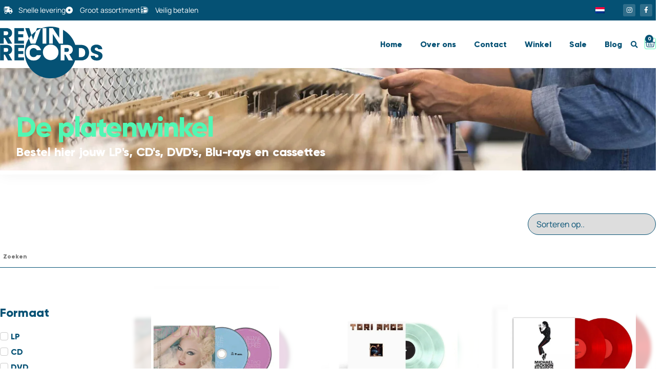

--- FILE ---
content_type: text/html; charset=UTF-8
request_url: https://revinrecords.com/kleur/wit/
body_size: 59869
content:
<!doctype html>
<html lang="nl-NL">
<head>
	<meta charset="UTF-8">
	<meta name="viewport" content="width=device-width, initial-scale=1">
	<link rel="profile" href="https://gmpg.org/xfn/11">
	<script type="text/javascript">
	window.dataLayer = window.dataLayer || [];

	function gtag() {
		dataLayer.push(arguments);
	}

	gtag("consent", "default", {
		ad_personalization: "denied",
		ad_storage: "denied",
		ad_user_data: "denied",
		analytics_storage: "denied",
		functionality_storage: "denied",
		personalization_storage: "denied",
		security_storage: "granted",
		wait_for_update: 500,
	});
	gtag("set", "ads_data_redaction", true);
	</script>
<script type="text/javascript"
		id="Cookiebot"
		src="https://consent.cookiebot.com/uc.js"
		data-implementation="wp"
		data-cbid="b3aae599-a4fd-493a-9de7-2fd12a2e0c78"
								></script>
<title>Wit &#8211; Revin Records</title>
<meta name='robots' content='max-image-preview:large' />
<link rel="alternate" hreflang="nl" href="https://revinrecords.com/kleur/wit/" />
<link rel="alternate" hreflang="x-default" href="https://revinrecords.com/kleur/wit/" />
<link rel='dns-prefetch' href='//widget.trustpilot.com' />
<link rel='dns-prefetch' href='//cdn.jsdelivr.net' />
<link rel="alternate" type="application/rss+xml" title="Revin Records &raquo; feed" href="https://revinrecords.com/feed/" />
<link rel="alternate" type="application/rss+xml" title="Revin Records &raquo; reacties feed" href="https://revinrecords.com/comments/feed/" />
<link rel="alternate" type="application/rss+xml" title="Revin Records &raquo; Wit Kleuren feed" href="https://revinrecords.com/kleur/wit/feed/" />
<style id='wp-img-auto-sizes-contain-inline-css'>
img:is([sizes=auto i],[sizes^="auto," i]){contain-intrinsic-size:3000px 1500px}
/*# sourceURL=wp-img-auto-sizes-contain-inline-css */
</style>
<link rel='stylesheet' id='swiper-css' href='https://revinrecords.com/wp-content/plugins/elementor/assets/lib/swiper/v8/css/swiper.min.css?ver=8.4.5' media='all' />
<link rel='stylesheet' id='e-swiper-css' href='https://revinrecords.com/wp-content/plugins/elementor/assets/css/conditionals/e-swiper.min.css?ver=3.34.1' media='all' />
<link rel='stylesheet' id='elementor-icons-shared-0-css' href='https://revinrecords.com/wp-content/plugins/elementor/assets/lib/font-awesome/css/fontawesome.min.css?ver=5.15.3' media='all' />
<link rel='stylesheet' id='elementor-icons-fa-solid-css' href='https://revinrecords.com/wp-content/plugins/elementor/assets/lib/font-awesome/css/solid.min.css?ver=5.15.3' media='all' />
<link rel='stylesheet' id='shopengine-public-css' href='https://revinrecords.com/wp-content/plugins/shopengine/assets/css/shopengine-public.css?ver=4.8.7' media='all' />
<link rel='stylesheet' id='shopengine-widget-frontend-css' href='https://revinrecords.com/wp-content/plugins/shopengine/widgets/init/assets/css/widget-frontend.css?ver=4.8.7' media='all' />
<link rel='stylesheet' id='shopengine-frontend-font-awesome-css' href='https://revinrecords.com/wp-content/plugins/elementor/assets/lib/font-awesome/css/all.css?ver=4.8.7' media='all' />
<style id='wp-emoji-styles-inline-css'>

	img.wp-smiley, img.emoji {
		display: inline !important;
		border: none !important;
		box-shadow: none !important;
		height: 1em !important;
		width: 1em !important;
		margin: 0 0.07em !important;
		vertical-align: -0.1em !important;
		background: none !important;
		padding: 0 !important;
	}
/*# sourceURL=wp-emoji-styles-inline-css */
</style>
<link rel='stylesheet' id='wp-block-library-css' href='https://revinrecords.com/wp-includes/css/dist/block-library/style.min.css?ver=6.9' media='all' />
<link rel='stylesheet' id='jet-engine-frontend-css' href='https://revinrecords.com/wp-content/plugins/jet-engine/assets/css/frontend.css?ver=3.8.2.1' media='all' />
<style id='filebird-block-filebird-gallery-style-inline-css'>
ul.filebird-block-filebird-gallery{margin:auto!important;padding:0!important;width:100%}ul.filebird-block-filebird-gallery.layout-grid{display:grid;grid-gap:20px;align-items:stretch;grid-template-columns:repeat(var(--columns),1fr);justify-items:stretch}ul.filebird-block-filebird-gallery.layout-grid li img{border:1px solid #ccc;box-shadow:2px 2px 6px 0 rgba(0,0,0,.3);height:100%;max-width:100%;-o-object-fit:cover;object-fit:cover;width:100%}ul.filebird-block-filebird-gallery.layout-masonry{-moz-column-count:var(--columns);-moz-column-gap:var(--space);column-gap:var(--space);-moz-column-width:var(--min-width);columns:var(--min-width) var(--columns);display:block;overflow:auto}ul.filebird-block-filebird-gallery.layout-masonry li{margin-bottom:var(--space)}ul.filebird-block-filebird-gallery li{list-style:none}ul.filebird-block-filebird-gallery li figure{height:100%;margin:0;padding:0;position:relative;width:100%}ul.filebird-block-filebird-gallery li figure figcaption{background:linear-gradient(0deg,rgba(0,0,0,.7),rgba(0,0,0,.3) 70%,transparent);bottom:0;box-sizing:border-box;color:#fff;font-size:.8em;margin:0;max-height:100%;overflow:auto;padding:3em .77em .7em;position:absolute;text-align:center;width:100%;z-index:2}ul.filebird-block-filebird-gallery li figure figcaption a{color:inherit}

/*# sourceURL=https://revinrecords.com/wp-content/plugins/filebird/blocks/filebird-gallery/build/style-index.css */
</style>
<style id='global-styles-inline-css'>
:root{--wp--preset--aspect-ratio--square: 1;--wp--preset--aspect-ratio--4-3: 4/3;--wp--preset--aspect-ratio--3-4: 3/4;--wp--preset--aspect-ratio--3-2: 3/2;--wp--preset--aspect-ratio--2-3: 2/3;--wp--preset--aspect-ratio--16-9: 16/9;--wp--preset--aspect-ratio--9-16: 9/16;--wp--preset--color--black: #000000;--wp--preset--color--cyan-bluish-gray: #abb8c3;--wp--preset--color--white: #ffffff;--wp--preset--color--pale-pink: #f78da7;--wp--preset--color--vivid-red: #cf2e2e;--wp--preset--color--luminous-vivid-orange: #ff6900;--wp--preset--color--luminous-vivid-amber: #fcb900;--wp--preset--color--light-green-cyan: #7bdcb5;--wp--preset--color--vivid-green-cyan: #00d084;--wp--preset--color--pale-cyan-blue: #8ed1fc;--wp--preset--color--vivid-cyan-blue: #0693e3;--wp--preset--color--vivid-purple: #9b51e0;--wp--preset--gradient--vivid-cyan-blue-to-vivid-purple: linear-gradient(135deg,rgb(6,147,227) 0%,rgb(155,81,224) 100%);--wp--preset--gradient--light-green-cyan-to-vivid-green-cyan: linear-gradient(135deg,rgb(122,220,180) 0%,rgb(0,208,130) 100%);--wp--preset--gradient--luminous-vivid-amber-to-luminous-vivid-orange: linear-gradient(135deg,rgb(252,185,0) 0%,rgb(255,105,0) 100%);--wp--preset--gradient--luminous-vivid-orange-to-vivid-red: linear-gradient(135deg,rgb(255,105,0) 0%,rgb(207,46,46) 100%);--wp--preset--gradient--very-light-gray-to-cyan-bluish-gray: linear-gradient(135deg,rgb(238,238,238) 0%,rgb(169,184,195) 100%);--wp--preset--gradient--cool-to-warm-spectrum: linear-gradient(135deg,rgb(74,234,220) 0%,rgb(151,120,209) 20%,rgb(207,42,186) 40%,rgb(238,44,130) 60%,rgb(251,105,98) 80%,rgb(254,248,76) 100%);--wp--preset--gradient--blush-light-purple: linear-gradient(135deg,rgb(255,206,236) 0%,rgb(152,150,240) 100%);--wp--preset--gradient--blush-bordeaux: linear-gradient(135deg,rgb(254,205,165) 0%,rgb(254,45,45) 50%,rgb(107,0,62) 100%);--wp--preset--gradient--luminous-dusk: linear-gradient(135deg,rgb(255,203,112) 0%,rgb(199,81,192) 50%,rgb(65,88,208) 100%);--wp--preset--gradient--pale-ocean: linear-gradient(135deg,rgb(255,245,203) 0%,rgb(182,227,212) 50%,rgb(51,167,181) 100%);--wp--preset--gradient--electric-grass: linear-gradient(135deg,rgb(202,248,128) 0%,rgb(113,206,126) 100%);--wp--preset--gradient--midnight: linear-gradient(135deg,rgb(2,3,129) 0%,rgb(40,116,252) 100%);--wp--preset--font-size--small: 13px;--wp--preset--font-size--medium: 20px;--wp--preset--font-size--large: 36px;--wp--preset--font-size--x-large: 42px;--wp--preset--spacing--20: 0.44rem;--wp--preset--spacing--30: 0.67rem;--wp--preset--spacing--40: 1rem;--wp--preset--spacing--50: 1.5rem;--wp--preset--spacing--60: 2.25rem;--wp--preset--spacing--70: 3.38rem;--wp--preset--spacing--80: 5.06rem;--wp--preset--shadow--natural: 6px 6px 9px rgba(0, 0, 0, 0.2);--wp--preset--shadow--deep: 12px 12px 50px rgba(0, 0, 0, 0.4);--wp--preset--shadow--sharp: 6px 6px 0px rgba(0, 0, 0, 0.2);--wp--preset--shadow--outlined: 6px 6px 0px -3px rgb(255, 255, 255), 6px 6px rgb(0, 0, 0);--wp--preset--shadow--crisp: 6px 6px 0px rgb(0, 0, 0);}:root { --wp--style--global--content-size: 800px;--wp--style--global--wide-size: 1200px; }:where(body) { margin: 0; }.wp-site-blocks > .alignleft { float: left; margin-right: 2em; }.wp-site-blocks > .alignright { float: right; margin-left: 2em; }.wp-site-blocks > .aligncenter { justify-content: center; margin-left: auto; margin-right: auto; }:where(.wp-site-blocks) > * { margin-block-start: 24px; margin-block-end: 0; }:where(.wp-site-blocks) > :first-child { margin-block-start: 0; }:where(.wp-site-blocks) > :last-child { margin-block-end: 0; }:root { --wp--style--block-gap: 24px; }:root :where(.is-layout-flow) > :first-child{margin-block-start: 0;}:root :where(.is-layout-flow) > :last-child{margin-block-end: 0;}:root :where(.is-layout-flow) > *{margin-block-start: 24px;margin-block-end: 0;}:root :where(.is-layout-constrained) > :first-child{margin-block-start: 0;}:root :where(.is-layout-constrained) > :last-child{margin-block-end: 0;}:root :where(.is-layout-constrained) > *{margin-block-start: 24px;margin-block-end: 0;}:root :where(.is-layout-flex){gap: 24px;}:root :where(.is-layout-grid){gap: 24px;}.is-layout-flow > .alignleft{float: left;margin-inline-start: 0;margin-inline-end: 2em;}.is-layout-flow > .alignright{float: right;margin-inline-start: 2em;margin-inline-end: 0;}.is-layout-flow > .aligncenter{margin-left: auto !important;margin-right: auto !important;}.is-layout-constrained > .alignleft{float: left;margin-inline-start: 0;margin-inline-end: 2em;}.is-layout-constrained > .alignright{float: right;margin-inline-start: 2em;margin-inline-end: 0;}.is-layout-constrained > .aligncenter{margin-left: auto !important;margin-right: auto !important;}.is-layout-constrained > :where(:not(.alignleft):not(.alignright):not(.alignfull)){max-width: var(--wp--style--global--content-size);margin-left: auto !important;margin-right: auto !important;}.is-layout-constrained > .alignwide{max-width: var(--wp--style--global--wide-size);}body .is-layout-flex{display: flex;}.is-layout-flex{flex-wrap: wrap;align-items: center;}.is-layout-flex > :is(*, div){margin: 0;}body .is-layout-grid{display: grid;}.is-layout-grid > :is(*, div){margin: 0;}body{padding-top: 0px;padding-right: 0px;padding-bottom: 0px;padding-left: 0px;}a:where(:not(.wp-element-button)){text-decoration: underline;}:root :where(.wp-element-button, .wp-block-button__link){background-color: #32373c;border-width: 0;color: #fff;font-family: inherit;font-size: inherit;font-style: inherit;font-weight: inherit;letter-spacing: inherit;line-height: inherit;padding-top: calc(0.667em + 2px);padding-right: calc(1.333em + 2px);padding-bottom: calc(0.667em + 2px);padding-left: calc(1.333em + 2px);text-decoration: none;text-transform: inherit;}.has-black-color{color: var(--wp--preset--color--black) !important;}.has-cyan-bluish-gray-color{color: var(--wp--preset--color--cyan-bluish-gray) !important;}.has-white-color{color: var(--wp--preset--color--white) !important;}.has-pale-pink-color{color: var(--wp--preset--color--pale-pink) !important;}.has-vivid-red-color{color: var(--wp--preset--color--vivid-red) !important;}.has-luminous-vivid-orange-color{color: var(--wp--preset--color--luminous-vivid-orange) !important;}.has-luminous-vivid-amber-color{color: var(--wp--preset--color--luminous-vivid-amber) !important;}.has-light-green-cyan-color{color: var(--wp--preset--color--light-green-cyan) !important;}.has-vivid-green-cyan-color{color: var(--wp--preset--color--vivid-green-cyan) !important;}.has-pale-cyan-blue-color{color: var(--wp--preset--color--pale-cyan-blue) !important;}.has-vivid-cyan-blue-color{color: var(--wp--preset--color--vivid-cyan-blue) !important;}.has-vivid-purple-color{color: var(--wp--preset--color--vivid-purple) !important;}.has-black-background-color{background-color: var(--wp--preset--color--black) !important;}.has-cyan-bluish-gray-background-color{background-color: var(--wp--preset--color--cyan-bluish-gray) !important;}.has-white-background-color{background-color: var(--wp--preset--color--white) !important;}.has-pale-pink-background-color{background-color: var(--wp--preset--color--pale-pink) !important;}.has-vivid-red-background-color{background-color: var(--wp--preset--color--vivid-red) !important;}.has-luminous-vivid-orange-background-color{background-color: var(--wp--preset--color--luminous-vivid-orange) !important;}.has-luminous-vivid-amber-background-color{background-color: var(--wp--preset--color--luminous-vivid-amber) !important;}.has-light-green-cyan-background-color{background-color: var(--wp--preset--color--light-green-cyan) !important;}.has-vivid-green-cyan-background-color{background-color: var(--wp--preset--color--vivid-green-cyan) !important;}.has-pale-cyan-blue-background-color{background-color: var(--wp--preset--color--pale-cyan-blue) !important;}.has-vivid-cyan-blue-background-color{background-color: var(--wp--preset--color--vivid-cyan-blue) !important;}.has-vivid-purple-background-color{background-color: var(--wp--preset--color--vivid-purple) !important;}.has-black-border-color{border-color: var(--wp--preset--color--black) !important;}.has-cyan-bluish-gray-border-color{border-color: var(--wp--preset--color--cyan-bluish-gray) !important;}.has-white-border-color{border-color: var(--wp--preset--color--white) !important;}.has-pale-pink-border-color{border-color: var(--wp--preset--color--pale-pink) !important;}.has-vivid-red-border-color{border-color: var(--wp--preset--color--vivid-red) !important;}.has-luminous-vivid-orange-border-color{border-color: var(--wp--preset--color--luminous-vivid-orange) !important;}.has-luminous-vivid-amber-border-color{border-color: var(--wp--preset--color--luminous-vivid-amber) !important;}.has-light-green-cyan-border-color{border-color: var(--wp--preset--color--light-green-cyan) !important;}.has-vivid-green-cyan-border-color{border-color: var(--wp--preset--color--vivid-green-cyan) !important;}.has-pale-cyan-blue-border-color{border-color: var(--wp--preset--color--pale-cyan-blue) !important;}.has-vivid-cyan-blue-border-color{border-color: var(--wp--preset--color--vivid-cyan-blue) !important;}.has-vivid-purple-border-color{border-color: var(--wp--preset--color--vivid-purple) !important;}.has-vivid-cyan-blue-to-vivid-purple-gradient-background{background: var(--wp--preset--gradient--vivid-cyan-blue-to-vivid-purple) !important;}.has-light-green-cyan-to-vivid-green-cyan-gradient-background{background: var(--wp--preset--gradient--light-green-cyan-to-vivid-green-cyan) !important;}.has-luminous-vivid-amber-to-luminous-vivid-orange-gradient-background{background: var(--wp--preset--gradient--luminous-vivid-amber-to-luminous-vivid-orange) !important;}.has-luminous-vivid-orange-to-vivid-red-gradient-background{background: var(--wp--preset--gradient--luminous-vivid-orange-to-vivid-red) !important;}.has-very-light-gray-to-cyan-bluish-gray-gradient-background{background: var(--wp--preset--gradient--very-light-gray-to-cyan-bluish-gray) !important;}.has-cool-to-warm-spectrum-gradient-background{background: var(--wp--preset--gradient--cool-to-warm-spectrum) !important;}.has-blush-light-purple-gradient-background{background: var(--wp--preset--gradient--blush-light-purple) !important;}.has-blush-bordeaux-gradient-background{background: var(--wp--preset--gradient--blush-bordeaux) !important;}.has-luminous-dusk-gradient-background{background: var(--wp--preset--gradient--luminous-dusk) !important;}.has-pale-ocean-gradient-background{background: var(--wp--preset--gradient--pale-ocean) !important;}.has-electric-grass-gradient-background{background: var(--wp--preset--gradient--electric-grass) !important;}.has-midnight-gradient-background{background: var(--wp--preset--gradient--midnight) !important;}.has-small-font-size{font-size: var(--wp--preset--font-size--small) !important;}.has-medium-font-size{font-size: var(--wp--preset--font-size--medium) !important;}.has-large-font-size{font-size: var(--wp--preset--font-size--large) !important;}.has-x-large-font-size{font-size: var(--wp--preset--font-size--x-large) !important;}
:root :where(.wp-block-pullquote){font-size: 1.5em;line-height: 1.6;}
/*# sourceURL=global-styles-inline-css */
</style>
<link rel='stylesheet' id='woocommerce-layout-css' href='https://revinrecords.com/wp-content/plugins/woocommerce/assets/css/woocommerce-layout.css?ver=10.4.3' media='all' />
<link rel='stylesheet' id='woocommerce-smallscreen-css' href='https://revinrecords.com/wp-content/plugins/woocommerce/assets/css/woocommerce-smallscreen.css?ver=10.4.3' media='only screen and (max-width: 768px)' />
<link rel='stylesheet' id='woocommerce-general-css' href='https://revinrecords.com/wp-content/plugins/woocommerce/assets/css/woocommerce.css?ver=10.4.3' media='all' />
<style id='woocommerce-inline-inline-css'>
.woocommerce form .form-row .required { visibility: visible; }
/*# sourceURL=woocommerce-inline-inline-css */
</style>
<link rel='stylesheet' id='aws-style-css' href='https://revinrecords.com/wp-content/plugins/advanced-woo-search/assets/css/common.min.css?ver=3.51' media='all' />
<link rel='stylesheet' id='wpml-legacy-horizontal-list-0-css' href='https://revinrecords.com/wp-content/plugins/sitepress-multilingual-cms/templates/language-switchers/legacy-list-horizontal/style.min.css?ver=1' media='all' />
<link rel='stylesheet' id='wpml-menu-item-0-css' href='https://revinrecords.com/wp-content/plugins/sitepress-multilingual-cms/templates/language-switchers/menu-item/style.min.css?ver=1' media='all' />
<link rel='stylesheet' id='sendcloud-checkout-css-css' href='https://revinrecords.com/wp-content/plugins/sendcloud-shipping/resources/css/sendcloud-checkout.css?ver=2.4.5' media='all' />
<link rel='stylesheet' id='hello-elementor-css' href='https://revinrecords.com/wp-content/themes/hello-elementor/assets/css/reset.css?ver=3.4.5' media='all' />
<link rel='stylesheet' id='hello-elementor-theme-style-css' href='https://revinrecords.com/wp-content/themes/hello-elementor/assets/css/theme.css?ver=3.4.5' media='all' />
<link rel='stylesheet' id='hello-elementor-header-footer-css' href='https://revinrecords.com/wp-content/themes/hello-elementor/assets/css/header-footer.css?ver=3.4.5' media='all' />
<link rel='stylesheet' id='jet-woo-builder-css' href='https://revinrecords.com/wp-content/plugins/jet-woo-builder/assets/css/frontend.css?ver=2.2.3' media='all' />
<style id='jet-woo-builder-inline-css'>
@font-face {
				font-family: "WooCommerce";
				font-weight: normal;
				font-style: normal;
				src: url("https://revinrecords.com/wp-content/plugins/woocommerce/assets/fonts/WooCommerce.eot");
				src: url("https://revinrecords.com/wp-content/plugins/woocommerce/assets/fonts/WooCommerce.eot?#iefix") format("embedded-opentype"),
					 url("https://revinrecords.com/wp-content/plugins/woocommerce/assets/fonts/WooCommerce.woff") format("woff"),
					 url("https://revinrecords.com/wp-content/plugins/woocommerce/assets/fonts/WooCommerce.ttf") format("truetype"),
					 url("https://revinrecords.com/wp-content/plugins/woocommerce/assets/fonts/WooCommerce.svg#WooCommerce") format("svg");
			}
/*# sourceURL=jet-woo-builder-inline-css */
</style>
<link rel='stylesheet' id='jet-woo-builder-frontend-font-css' href='https://revinrecords.com/wp-content/plugins/jet-woo-builder/assets/css/lib/jetwoobuilder-frontend-font/css/jetwoobuilder-frontend-font.css?ver=2.2.3' media='all' />
<link rel='stylesheet' id='elementor-frontend-css' href='https://revinrecords.com/wp-content/plugins/elementor/assets/css/frontend.min.css?ver=3.34.1' media='all' />
<link rel='stylesheet' id='widget-icon-list-css' href='https://revinrecords.com/wp-content/plugins/elementor/assets/css/widget-icon-list.min.css?ver=3.34.1' media='all' />
<link rel='stylesheet' id='widget-nav-menu-css' href='https://revinrecords.com/wp-content/plugins/elementor-pro/assets/css/widget-nav-menu.min.css?ver=3.34.0' media='all' />
<link rel='stylesheet' id='e-animation-pop-css' href='https://revinrecords.com/wp-content/plugins/elementor/assets/lib/animations/styles/e-animation-pop.min.css?ver=3.34.1' media='all' />
<link rel='stylesheet' id='widget-social-icons-css' href='https://revinrecords.com/wp-content/plugins/elementor/assets/css/widget-social-icons.min.css?ver=3.34.1' media='all' />
<link rel='stylesheet' id='e-apple-webkit-css' href='https://revinrecords.com/wp-content/plugins/elementor/assets/css/conditionals/apple-webkit.min.css?ver=3.34.1' media='all' />
<link rel='stylesheet' id='widget-image-css' href='https://revinrecords.com/wp-content/plugins/elementor/assets/css/widget-image.min.css?ver=3.34.1' media='all' />
<link rel='stylesheet' id='widget-search-form-css' href='https://revinrecords.com/wp-content/plugins/elementor-pro/assets/css/widget-search-form.min.css?ver=3.34.0' media='all' />
<link rel='stylesheet' id='widget-woocommerce-menu-cart-css' href='https://revinrecords.com/wp-content/plugins/elementor-pro/assets/css/widget-woocommerce-menu-cart.min.css?ver=3.34.0' media='all' />
<link rel='stylesheet' id='e-sticky-css' href='https://revinrecords.com/wp-content/plugins/elementor-pro/assets/css/modules/sticky.min.css?ver=3.34.0' media='all' />
<link rel='stylesheet' id='widget-heading-css' href='https://revinrecords.com/wp-content/plugins/elementor/assets/css/widget-heading.min.css?ver=3.34.1' media='all' />
<link rel='stylesheet' id='widget-form-css' href='https://revinrecords.com/wp-content/plugins/elementor-pro/assets/css/widget-form.min.css?ver=3.34.0' media='all' />
<link rel='stylesheet' id='e-animation-fadeInRight-css' href='https://revinrecords.com/wp-content/plugins/elementor/assets/lib/animations/styles/fadeInRight.min.css?ver=3.34.1' media='all' />
<link rel='stylesheet' id='elementor-icons-css' href='https://revinrecords.com/wp-content/plugins/elementor/assets/lib/eicons/css/elementor-icons.min.css?ver=5.45.0' media='all' />
<link rel='stylesheet' id='elementor-post-2539-css' href='https://revinrecords.com/wp-content/uploads/elementor/css/post-2539.css?ver=1768304454' media='all' />
<link rel='stylesheet' id='elementor-post-315-css' href='https://revinrecords.com/wp-content/uploads/elementor/css/post-315.css?ver=1768304455' media='all' />
<link rel='stylesheet' id='elementor-post-2526-css' href='https://revinrecords.com/wp-content/uploads/elementor/css/post-2526.css?ver=1768304455' media='all' />
<link rel='stylesheet' id='elementor-post-2575-css' href='https://revinrecords.com/wp-content/uploads/elementor/css/post-2575.css?ver=1768304455' media='all' />
<link rel='stylesheet' id='elementor-post-2718-css' href='https://revinrecords.com/wp-content/uploads/elementor/css/post-2718.css?ver=1768304455' media='all' />
<link rel='stylesheet' id='mollie-applepaydirect-css' href='https://revinrecords.com/wp-content/plugins/mollie-payments-for-woocommerce/public/css/mollie-applepaydirect.min.css?ver=1765787362' media='screen' />
<link rel='stylesheet' id='shopengine-modal-styles-css' href='https://revinrecords.com/wp-content/plugins/shopengine/assets/css/shopengine-modal.css?ver=4.8.7' media='all' />
<link rel='stylesheet' id='wp-color-picker-css' href='https://revinrecords.com/wp-admin/css/color-picker.min.css?ver=6.9' media='all' />
<link rel='stylesheet' id='shopengine-swatches-loop-css-css' href='https://revinrecords.com/wp-content/plugins/shopengine/modules/swatches/loop-product-support/assets/swatches.css?ver=1768784522' media='all' />
<link rel='stylesheet' id='shopengine-wishlist-css' href='https://revinrecords.com/wp-content/plugins/shopengine/modules/wishlist/assets/css/wishlist.css?ver=4.8.7' media='all' />
<link rel='stylesheet' id='shopengine-comparison-css' href='https://revinrecords.com/wp-content/plugins/shopengine/modules/comparison/assets/css/comparison.css?ver=6.9' media='all' />
<link rel='stylesheet' id='pre-order-module-css-css' href='https://revinrecords.com/wp-content/plugins/shopengine-pro/modules/pre-order/assets/css/pre-order-frontend.css?ver=2.7.0' media='all' />
<style id='pre-order-module-css-inline-css'>
.shopengine-pre-order-singlepage-data p.message {
			background-color: #101010;
			border-radius: 4px;
		}.shopengine-pre-order-singlepage-data .countdown-container > .countdown-box > div span {
			background-color: #101010;
			border-radius: 4px;
		}.elementor .elementor-element.elementor-widget .shopengine-widget .pre-order-remaining-item {
			color: #101010;
		}.shopengine-widget .pre-order-price {
			color: #101010;
		}
/*# sourceURL=pre-order-module-css-inline-css */
</style>
<link rel='stylesheet' id='shopengine-cross-sell-popup-css' href='https://revinrecords.com/wp-content/plugins/shopengine-pro/modules/cross-sell-popup/assets/css/cross-sell-popup.css?ver=6.9' media='all' />
<link rel='stylesheet' id='shopengine-css-front-css' href='https://revinrecords.com/wp-content/plugins/shopengine/modules/swatches/assets/css/frontend.css?ver=4.8.7' media='all' />
<link rel='stylesheet' id='shopengine-widget-frontend-pro-css' href='https://revinrecords.com/wp-content/plugins/shopengine-pro/widgets/init/assets/css/widget-styles-pro.css?ver=2.7.0' media='all' />
<link rel='stylesheet' id='elementor-icons-fa-brands-css' href='https://revinrecords.com/wp-content/plugins/elementor/assets/lib/font-awesome/css/brands.min.css?ver=5.15.3' media='all' />
<script id="wpml-cookie-js-extra">
var wpml_cookies = {"wp-wpml_current_language":{"value":"nl","expires":1,"path":"/"}};
var wpml_cookies = {"wp-wpml_current_language":{"value":"nl","expires":1,"path":"/"}};
//# sourceURL=wpml-cookie-js-extra
</script>
<script src="https://revinrecords.com/wp-content/plugins/sitepress-multilingual-cms/res/js/cookies/language-cookie.js?ver=486900" id="wpml-cookie-js" defer data-wp-strategy="defer"></script>
<script id="tp-js-js-extra">
var trustpilot_settings = {"key":"G4r76N4IgBcC84ni","TrustpilotScriptUrl":"https://invitejs.trustpilot.com/tp.min.js","IntegrationAppUrl":"//ecommscript-integrationapp.trustpilot.com","PreviewScriptUrl":"//ecommplugins-scripts.trustpilot.com/v2.1/js/preview.min.js","PreviewCssUrl":"//ecommplugins-scripts.trustpilot.com/v2.1/css/preview.min.css","PreviewWPCssUrl":"//ecommplugins-scripts.trustpilot.com/v2.1/css/preview_wp.css","WidgetScriptUrl":"//widget.trustpilot.com/bootstrap/v5/tp.widget.bootstrap.min.js"};
//# sourceURL=tp-js-js-extra
</script>
<script src="https://revinrecords.com/wp-content/plugins/trustpilot-reviews/review/assets/js/headerScript.min.js?ver=1.0&#039; async=&#039;async" id="tp-js-js"></script>
<script src="//widget.trustpilot.com/bootstrap/v5/tp.widget.bootstrap.min.js?ver=1.0&#039; async=&#039;async" id="widget-bootstrap-js"></script>
<script id="trustbox-js-extra">
var trustbox_settings = {"page":null,"sku":null,"name":null};
var trustpilot_trustbox_settings = {"trustboxes":[{"enabled":"enabled","snippet":"[base64]","customizations":"[base64]","defaults":"[base64]","page":"category","position":"before","corner":"top: #{Y}px; left: #{X}px;","paddingx":"0","paddingy":"0","zindex":"1000","clear":"both","xpaths":"WyIvL0JPRFkvRElWWzRdIiwiLy9ESVZbQGNsYXNzPVwiZWxlbWVudG9yIGVsZW1lbnRvci0yNTI2IGVsZW1lbnRvci1sb2NhdGlvbi1mb290ZXJcIl0iLCIvSFRNTFsxXS9CT0RZWzFdL0RJVls0XSJd","sku":"TRUSTPILOT_SKU_VALUE_19459,0602465776379","name":"ABBA-The Singles \u2013 The First Fifty Years (4 LP)","widgetName":"Micro Review Count","repeatable":false,"uuid":"84bd3331-3087-0382-2075-a76a316e7c3b","error":null,"repeatXpath":{"xpathById":{"prefix":"//BODY/","suffix":""},"xpathFromRoot":{"prefix":"/HTML[1]/BODY[1]/","suffix":""}},"width":"100%","height":"50px","locale":"nl-NL"},{"enabled":"enabled","snippet":"[base64]","customizations":"[base64]","defaults":"[base64]","page":"product","position":"before","corner":"top: #{Y}px; left: #{X}px;","paddingx":"0","paddingy":"0","zindex":"1000","clear":"both","xpaths":"WyIvL0JPRFkvRElWWzVdIiwiLy9ESVZbQGNsYXNzPVwiZWxlbWVudG9yIGVsZW1lbnRvci0yNTI2IGVsZW1lbnRvci1sb2NhdGlvbi1mb290ZXJcIl0iLCIvSFRNTFsxXS9CT0RZWzFdL0RJVls1XSJd","sku":"TRUSTPILOT_SKU_VALUE_19459,0602465776379","name":"ABBA-The Singles \u2013 The First Fifty Years (4 LP)","widgetName":"Micro Review Count","repeatable":false,"uuid":"8acdbc2b-c932-e815-6341-c1c04bd37f41","error":null,"repeatXpath":{"xpathById":{"prefix":"","suffix":""},"xpathFromRoot":{"prefix":"","suffix":""}},"width":"100%","height":"50px","locale":"nl-NL"},{"enabled":"enabled","snippet":"[base64]","customizations":"[base64]","defaults":"[base64]","page":"landing","position":"before","corner":"top: #{Y}px; left: #{X}px;","paddingx":"0","paddingy":"0","zindex":"1000","clear":"both","xpaths":"[base64]","sku":"TRUSTPILOT_SKU_VALUE_19459,0602465776379","name":"ABBA-The Singles \u2013 The First Fifty Years (4 LP)","widgetName":"Micro Review Count","repeatable":false,"uuid":"e1b2f8ea-6a61-0386-c7e5-b511a5c5b7d7","error":null,"repeatXpath":{"xpathById":{"prefix":"","suffix":""},"xpathFromRoot":{"prefix":"","suffix":""}},"width":"100%","height":"50px","locale":"nl-NL"},{"enabled":"enabled","snippet":"[base64]","customizations":"[base64]","defaults":"[base64]","page":"landing","position":"before","corner":"top: #{Y}px; left: #{X}px;","paddingx":"0","paddingy":"0","zindex":"0","clear":"both","xpaths":"[base64]","sku":"TRUSTPILOT_SKU_VALUE_19459,0602465776379","name":"ABBA-The Singles \u2013 The First Fifty Years (4 LP)","widgetName":"Review Collector","repeatable":false,"uuid":"fc6af6d6-3d38-35a2-6c53-91b5ed432ad5","error":null,"repeatXpath":{"xpathById":{"prefix":"","suffix":""},"xpathFromRoot":{"prefix":"","suffix":""}},"width":"100%","height":"52px","locale":"nl-NL"}]};
//# sourceURL=trustbox-js-extra
</script>
<script src="https://revinrecords.com/wp-content/plugins/trustpilot-reviews/review/assets/js/trustBoxScript.min.js?ver=1.0&#039; async=&#039;async" id="trustbox-js"></script>
<script src="https://revinrecords.com/wp-includes/js/jquery/jquery.min.js?ver=3.7.1" id="jquery-core-js"></script>
<script src="https://revinrecords.com/wp-includes/js/jquery/jquery-migrate.min.js?ver=3.4.1" id="jquery-migrate-js"></script>
<script src="https://revinrecords.com/wp-content/plugins/woocommerce/assets/js/flexslider/jquery.flexslider.min.js?ver=2.7.2-wc.10.4.3" id="wc-flexslider-js" defer data-wp-strategy="defer"></script>
<script src="https://revinrecords.com/wp-content/plugins/woocommerce/assets/js/jquery-blockui/jquery.blockUI.min.js?ver=2.7.0-wc.10.4.3" id="wc-jquery-blockui-js" defer data-wp-strategy="defer"></script>
<script id="wc-add-to-cart-js-extra">
var wc_add_to_cart_params = {"ajax_url":"/wp-admin/admin-ajax.php","wc_ajax_url":"/?wc-ajax=%%endpoint%%","i18n_view_cart":"Bekijk winkelwagen","cart_url":"https://revinrecords.com/winkelwagen-2/","is_cart":"","cart_redirect_after_add":"no"};
//# sourceURL=wc-add-to-cart-js-extra
</script>
<script src="https://revinrecords.com/wp-content/plugins/woocommerce/assets/js/frontend/add-to-cart.min.js?ver=10.4.3" id="wc-add-to-cart-js" defer data-wp-strategy="defer"></script>
<script src="https://revinrecords.com/wp-content/plugins/woocommerce/assets/js/js-cookie/js.cookie.min.js?ver=2.1.4-wc.10.4.3" id="wc-js-cookie-js" defer data-wp-strategy="defer"></script>
<script id="woocommerce-js-extra">
var woocommerce_params = {"ajax_url":"/wp-admin/admin-ajax.php","wc_ajax_url":"/?wc-ajax=%%endpoint%%","i18n_password_show":"Wachtwoord weergeven","i18n_password_hide":"Wachtwoord verbergen"};
//# sourceURL=woocommerce-js-extra
</script>
<script src="https://revinrecords.com/wp-content/plugins/woocommerce/assets/js/frontend/woocommerce.min.js?ver=10.4.3" id="woocommerce-js" defer data-wp-strategy="defer"></script>
<script src="https://revinrecords.com/wp-content/plugins/shopengine/assets/js/shopengine-modal.js?ver=4.8.7" id="shopengine-modal-script-js"></script>
<script id="shopengine-quickview-js-extra">
var shopEngineQuickView = {"rest_nonce":"40b769d8d1"};
//# sourceURL=shopengine-quickview-js-extra
</script>
<script src="https://revinrecords.com/wp-content/plugins/shopengine/modules/quick-view/assets/js/script.js?ver=6.9" id="shopengine-quickview-js"></script>
<script id="shopengine-wishlist-js-extra">
var shopEngineWishlist = {"product_id":"13868","resturl":"https://revinrecords.com/wp-json/","isLoggedIn":"","rest_nonce":"40b769d8d1","wishlist_position":"bottom-right","wishlist_added_notice":"Je product is toegevoegd aan de verlanglijst","wishlist_removed_notice":"Je product is verwijderd uit de verlanglijst"};
//# sourceURL=shopengine-wishlist-js-extra
</script>
<script src="https://revinrecords.com/wp-content/plugins/shopengine/modules/wishlist/assets/js/wishlist.js?ver=6.9" id="shopengine-wishlist-js"></script>
<script id="shopengine-quick-checkout-js-extra">
var shopEngineQuickCheckout = {"rest_nonce":"40b769d8d1"};
//# sourceURL=shopengine-quick-checkout-js-extra
</script>
<script src="https://revinrecords.com/wp-content/plugins/shopengine-pro/modules/quick-checkout/assets/js/script.js?ver=6.9" id="shopengine-quick-checkout-js"></script>
<script src="https://revinrecords.com/wp-content/plugins/shopengine-pro/modules/pre-order/assets/js/pre-order-frontend.js?ver=6.9" id="pre-order-module-js-js"></script>
<script id="wc-cart-fragments-js-extra">
var wc_cart_fragments_params = {"ajax_url":"/wp-admin/admin-ajax.php","wc_ajax_url":"/?wc-ajax=%%endpoint%%","cart_hash_key":"wc_cart_hash_449559a26c8ab779691c121a22350bd6-nl","fragment_name":"wc_fragments_449559a26c8ab779691c121a22350bd6","request_timeout":"5000"};
//# sourceURL=wc-cart-fragments-js-extra
</script>
<script src="https://revinrecords.com/wp-content/plugins/woocommerce/assets/js/frontend/cart-fragments.min.js?ver=10.4.3" id="wc-cart-fragments-js" defer data-wp-strategy="defer"></script>
<link rel="https://api.w.org/" href="https://revinrecords.com/wp-json/" /><link rel="EditURI" type="application/rsd+xml" title="RSD" href="https://revinrecords.com/xmlrpc.php?rsd" />
<meta name="generator" content="WordPress 6.9" />
<meta name="generator" content="WooCommerce 10.4.3" />
<meta name="generator" content="WPML ver:4.8.6 stt:37;" />
	<noscript><style>.woocommerce-product-gallery{ opacity: 1 !important; }</style></noscript>
	<meta name="generator" content="Elementor 3.34.1; settings: css_print_method-external, google_font-enabled, font_display-auto">
<script type="text/javascript" src="https://cdn.brevo.com/js/sdk-loader.js" async></script><script type="text/javascript">
            window.Brevo = window.Brevo || [];
            window.Brevo.push(["init", {
                client_key: "ophth5zut2nwiddz9gm4b2jc",
                email_id: "",
                push: {
                    customDomain: "https://revinrecords.com\/wp-content\/plugins\/woocommerce-sendinblue-newsletter-subscription\/"
                }
            }]);
        </script>			<style>
				.e-con.e-parent:nth-of-type(n+4):not(.e-lazyloaded):not(.e-no-lazyload),
				.e-con.e-parent:nth-of-type(n+4):not(.e-lazyloaded):not(.e-no-lazyload) * {
					background-image: none !important;
				}
				@media screen and (max-height: 1024px) {
					.e-con.e-parent:nth-of-type(n+3):not(.e-lazyloaded):not(.e-no-lazyload),
					.e-con.e-parent:nth-of-type(n+3):not(.e-lazyloaded):not(.e-no-lazyload) * {
						background-image: none !important;
					}
				}
				@media screen and (max-height: 640px) {
					.e-con.e-parent:nth-of-type(n+2):not(.e-lazyloaded):not(.e-no-lazyload),
					.e-con.e-parent:nth-of-type(n+2):not(.e-lazyloaded):not(.e-no-lazyload) * {
						background-image: none !important;
					}
				}
			</style>
			<link rel="icon" href="https://revinrecords.com/wp-content/uploads/2022/11/Revin-Records.svg" sizes="32x32" />
<link rel="icon" href="https://revinrecords.com/wp-content/uploads/2022/11/Revin-Records.svg" sizes="192x192" />
<link rel="apple-touch-icon" href="https://revinrecords.com/wp-content/uploads/2022/11/Revin-Records.svg" />
<meta name="msapplication-TileImage" content="https://revinrecords.com/wp-content/uploads/2022/11/Revin-Records.svg" />
		<style id="wp-custom-css">
			/* TEKST SELECTEREN */
::-moz-selection {
  color: #FAFAFA;
  background:var(--e-global-color-primary);
}

::selection {
  color: #FAFAFA;
  background: var(--e-global-color-primary);
}

.woocommerce-notices-wrapper {
	display: none;
}

@media (max-width: 600px) {
	.jet-woo-swiper-control-thumbs__item-image img {
		max-height: 80px;
		object-fit: contain!important;
	}
}

.jet-listing-grid__slider-icon {
	border-radius: 12px;
}

@media (max-width: 767px){
    .shopengine-widget .shopengine-archive-products .products.columns-2 .product:nth- 
    child(4n) {
        margin-right: 20px !important;
    }
}		</style>
		</head>
<body class="archive tax-pa_kleur term-wit term-298 wp-custom-logo wp-embed-responsive wp-theme-hello-elementor theme-hello-elementor woocommerce woocommerce-page woocommerce-no-js hello-elementor-default elementor-page-2575  shopengine-template shopengine-archive elementor-default elementor-template-full-width elementor-kit-2539">


<a class="skip-link screen-reader-text" href="#content">Ga naar de inhoud</a>

		<header data-elementor-type="header" data-elementor-id="315" class="elementor elementor-315 elementor-location-header" data-elementor-post-type="elementor_library">
					<section class="elementor-section elementor-top-section elementor-element elementor-element-55c4cc89 elementor-section-content-middle elementor-section-boxed elementor-section-height-default elementor-section-height-default" data-id="55c4cc89" data-element_type="section" data-settings="{&quot;background_background&quot;:&quot;classic&quot;}">
						<div class="elementor-container elementor-column-gap-default">
					<div class="elementor-column elementor-col-50 elementor-top-column elementor-element elementor-element-1f780da8" data-id="1f780da8" data-element_type="column">
			<div class="elementor-widget-wrap elementor-element-populated">
						<div class="elementor-element elementor-element-58dadeb0 elementor-icon-list--layout-inline elementor-hidden-mobile elementor-list-item-link-full_width elementor-widget elementor-widget-icon-list" data-id="58dadeb0" data-element_type="widget" data-widget_type="icon-list.default">
				<div class="elementor-widget-container">
							<ul class="elementor-icon-list-items elementor-inline-items">
							<li class="elementor-icon-list-item elementor-inline-item">
											<span class="elementor-icon-list-icon">
							<i aria-hidden="true" class="fas fa-shipping-fast"></i>						</span>
										<span class="elementor-icon-list-text">Snelle levering</span>
									</li>
								<li class="elementor-icon-list-item elementor-inline-item">
											<span class="elementor-icon-list-icon">
							<i aria-hidden="true" class="fas fa-dot-circle"></i>						</span>
										<span class="elementor-icon-list-text">Groot assortiment</span>
									</li>
								<li class="elementor-icon-list-item elementor-inline-item">
											<span class="elementor-icon-list-icon">
							<i aria-hidden="true" class="fab fa-ideal"></i>						</span>
										<span class="elementor-icon-list-text">Veilig betalen</span>
									</li>
						</ul>
						</div>
				</div>
				<div class="elementor-element elementor-element-3383a52 elementor-icon-list--layout-inline elementor-hidden-desktop elementor-hidden-tablet elementor-list-item-link-full_width elementor-widget elementor-widget-icon-list" data-id="3383a52" data-element_type="widget" data-widget_type="icon-list.default">
				<div class="elementor-widget-container">
							<ul class="elementor-icon-list-items elementor-inline-items">
							<li class="elementor-icon-list-item elementor-inline-item">
											<span class="elementor-icon-list-icon">
							<i aria-hidden="true" class="fas fa-shipping-fast"></i>						</span>
										<span class="elementor-icon-list-text">Snelle levering</span>
									</li>
								<li class="elementor-icon-list-item elementor-inline-item">
											<span class="elementor-icon-list-icon">
							<i aria-hidden="true" class="fab fa-ideal"></i>						</span>
										<span class="elementor-icon-list-text">Veilig betalen</span>
									</li>
						</ul>
						</div>
				</div>
					</div>
		</div>
				<div class="elementor-column elementor-col-50 elementor-top-column elementor-element elementor-element-3828f272" data-id="3828f272" data-element_type="column">
			<div class="elementor-widget-wrap elementor-element-populated">
						<div class="elementor-element elementor-element-8025a43 elementor-nav-menu__align-center elementor-widget__width-auto elementor-nav-menu--dropdown-none elementor-widget elementor-widget-nav-menu" data-id="8025a43" data-element_type="widget" data-settings="{&quot;submenu_icon&quot;:{&quot;value&quot;:&quot;&lt;i class=\&quot;fas fa-angle-down\&quot; aria-hidden=\&quot;true\&quot;&gt;&lt;\/i&gt;&quot;,&quot;library&quot;:&quot;fa-solid&quot;},&quot;layout&quot;:&quot;horizontal&quot;}" data-widget_type="nav-menu.default">
				<div class="elementor-widget-container">
								<nav aria-label="Menu" class="elementor-nav-menu--main elementor-nav-menu__container elementor-nav-menu--layout-horizontal e--pointer-underline e--animation-slide">
				<ul id="menu-1-8025a43" class="elementor-nav-menu"><li class="menu-item wpml-ls-slot-244 wpml-ls-item wpml-ls-item-nl wpml-ls-current-language wpml-ls-menu-item wpml-ls-first-item wpml-ls-last-item menu-item-type-wpml_ls_menu_item menu-item-object-wpml_ls_menu_item menu-item-wpml-ls-244-nl"><a href="https://revinrecords.com/kleur/wit/" role="menuitem" class="elementor-item"><img
            class="wpml-ls-flag"
            src="https://revinrecords.com/wp-content/plugins/sitepress-multilingual-cms/res/flags/nl.png"
            alt="Nederlands"
            
            
    /></a></li>
</ul>			</nav>
						<nav class="elementor-nav-menu--dropdown elementor-nav-menu__container" aria-hidden="true">
				<ul id="menu-2-8025a43" class="elementor-nav-menu"><li class="menu-item wpml-ls-slot-244 wpml-ls-item wpml-ls-item-nl wpml-ls-current-language wpml-ls-menu-item wpml-ls-first-item wpml-ls-last-item menu-item-type-wpml_ls_menu_item menu-item-object-wpml_ls_menu_item menu-item-wpml-ls-244-nl"><a href="https://revinrecords.com/kleur/wit/" role="menuitem" class="elementor-item" tabindex="-1"><img
            class="wpml-ls-flag"
            src="https://revinrecords.com/wp-content/plugins/sitepress-multilingual-cms/res/flags/nl.png"
            alt="Nederlands"
            
            
    /></a></li>
</ul>			</nav>
						</div>
				</div>
				<div class="elementor-element elementor-element-887755a e-grid-align-right elementor-widget__width-auto elementor-hidden-mobile elementor-shape-rounded elementor-grid-0 elementor-widget elementor-widget-social-icons" data-id="887755a" data-element_type="widget" data-widget_type="social-icons.default">
				<div class="elementor-widget-container">
							<div class="elementor-social-icons-wrapper elementor-grid" role="list">
							<span class="elementor-grid-item" role="listitem">
					<a class="elementor-icon elementor-social-icon elementor-social-icon-instagram elementor-animation-pop elementor-repeater-item-3680481" href="https://www.instagram.com/revinrecords/" target="_blank">
						<span class="elementor-screen-only">Instagram</span>
						<i aria-hidden="true" class="fab fa-instagram"></i>					</a>
				</span>
							<span class="elementor-grid-item" role="listitem">
					<a class="elementor-icon elementor-social-icon elementor-social-icon-facebook-f elementor-animation-pop elementor-repeater-item-186b794" href="https://www.facebook.com/revinrecords" target="_blank">
						<span class="elementor-screen-only">Facebook-f</span>
						<i aria-hidden="true" class="fab fa-facebook-f"></i>					</a>
				</span>
					</div>
						</div>
				</div>
					</div>
		</div>
					</div>
		</section>
				<section class="elementor-section elementor-top-section elementor-element elementor-element-6578e202 elementor-section-content-middle elementor-section-boxed elementor-section-height-default elementor-section-height-default" data-id="6578e202" data-element_type="section" data-settings="{&quot;sticky&quot;:&quot;top&quot;,&quot;background_background&quot;:&quot;classic&quot;,&quot;sticky_on&quot;:[&quot;desktop&quot;,&quot;tablet&quot;,&quot;mobile&quot;],&quot;sticky_offset&quot;:0,&quot;sticky_effects_offset&quot;:0,&quot;sticky_anchor_link_offset&quot;:0}">
						<div class="elementor-container elementor-column-gap-default">
					<div class="elementor-column elementor-col-50 elementor-top-column elementor-element elementor-element-62daae6e" data-id="62daae6e" data-element_type="column">
			<div class="elementor-widget-wrap elementor-element-populated">
						<div class="elementor-element elementor-element-56e4a0ea elementor-widget__width-auto elementor-widget elementor-widget-image" data-id="56e4a0ea" data-element_type="widget" data-widget_type="image.default">
				<div class="elementor-widget-container">
																<a href="https://revinrecords.com">
							<picture fetchpriority="high" class="attachment-full size-full wp-image-2600">
<source type="image/webp" srcset="https://revinrecords.com/wp-content/uploads/2022/11/Frame.png.webp 2456w, https://revinrecords.com/wp-content/uploads/2022/11/Frame-600x303.png.webp 600w, https://revinrecords.com/wp-content/uploads/2022/11/Frame-300x151.png.webp 300w, https://revinrecords.com/wp-content/uploads/2022/11/Frame-1024x517.png.webp 1024w, https://revinrecords.com/wp-content/uploads/2022/11/Frame-768x388.png.webp 768w, https://revinrecords.com/wp-content/uploads/2022/11/Frame-1536x776.png.webp 1536w, https://revinrecords.com/wp-content/uploads/2022/11/Frame-2048x1034.png.webp 2048w" sizes="(max-width: 2456px) 100vw, 2456px"/>
<img fetchpriority="high" width="2456" height="1240" src="https://revinrecords.com/wp-content/uploads/2022/11/Frame.png" alt="" srcset="https://revinrecords.com/wp-content/uploads/2022/11/Frame.png 2456w, https://revinrecords.com/wp-content/uploads/2022/11/Frame-600x303.png 600w, https://revinrecords.com/wp-content/uploads/2022/11/Frame-300x151.png 300w, https://revinrecords.com/wp-content/uploads/2022/11/Frame-1024x517.png 1024w, https://revinrecords.com/wp-content/uploads/2022/11/Frame-768x388.png 768w, https://revinrecords.com/wp-content/uploads/2022/11/Frame-1536x776.png 1536w, https://revinrecords.com/wp-content/uploads/2022/11/Frame-2048x1034.png 2048w" sizes="(max-width: 2456px) 100vw, 2456px"/>
</picture>
								</a>
															</div>
				</div>
					</div>
		</div>
				<div class="elementor-column elementor-col-50 elementor-top-column elementor-element elementor-element-31f2046" data-id="31f2046" data-element_type="column">
			<div class="elementor-widget-wrap elementor-element-populated">
						<div class="elementor-element elementor-element-2768f85f elementor-nav-menu--stretch elementor-nav-menu__text-align-center elementor-nav-menu__align-center elementor-widget__width-initial elementor-nav-menu--dropdown-tablet elementor-nav-menu--toggle elementor-nav-menu--burger elementor-widget elementor-widget-nav-menu" data-id="2768f85f" data-element_type="widget" data-settings="{&quot;submenu_icon&quot;:{&quot;value&quot;:&quot;&lt;i class=\&quot;fas fa-angle-down\&quot; aria-hidden=\&quot;true\&quot;&gt;&lt;\/i&gt;&quot;,&quot;library&quot;:&quot;fa-solid&quot;},&quot;full_width&quot;:&quot;stretch&quot;,&quot;layout&quot;:&quot;horizontal&quot;,&quot;toggle&quot;:&quot;burger&quot;}" data-widget_type="nav-menu.default">
				<div class="elementor-widget-container">
								<nav aria-label="Menu" class="elementor-nav-menu--main elementor-nav-menu__container elementor-nav-menu--layout-horizontal e--pointer-underline e--animation-slide">
				<ul id="menu-1-2768f85f" class="elementor-nav-menu"><li class="menu-item menu-item-type-post_type menu-item-object-page menu-item-home menu-item-2930"><a href="https://revinrecords.com/" class="elementor-item">Home</a></li>
<li class="menu-item menu-item-type-post_type menu-item-object-page menu-item-2931"><a href="https://revinrecords.com/over-ons/" class="elementor-item">Over ons</a></li>
<li class="menu-item menu-item-type-post_type menu-item-object-page menu-item-2934"><a href="https://revinrecords.com/contact/" class="elementor-item">Contact</a></li>
<li class="menu-item menu-item-type-post_type menu-item-object-page menu-item-2933"><a href="https://revinrecords.com/winkel/" class="elementor-item">Winkel</a></li>
<li class="menu-item menu-item-type-post_type menu-item-object-page menu-item-8502"><a href="https://revinrecords.com/sale/" class="elementor-item">Sale</a></li>
<li class="menu-item menu-item-type-post_type menu-item-object-page menu-item-19798"><a href="https://revinrecords.com/blog/" class="elementor-item">Blog</a></li>
</ul>			</nav>
					<div class="elementor-menu-toggle" role="button" tabindex="0" aria-label="Menu toggle" aria-expanded="false">
			<i aria-hidden="true" role="presentation" class="elementor-menu-toggle__icon--open eicon-menu-bar"></i><i aria-hidden="true" role="presentation" class="elementor-menu-toggle__icon--close eicon-close"></i>		</div>
					<nav class="elementor-nav-menu--dropdown elementor-nav-menu__container" aria-hidden="true">
				<ul id="menu-2-2768f85f" class="elementor-nav-menu"><li class="menu-item menu-item-type-post_type menu-item-object-page menu-item-home menu-item-2930"><a href="https://revinrecords.com/" class="elementor-item" tabindex="-1">Home</a></li>
<li class="menu-item menu-item-type-post_type menu-item-object-page menu-item-2931"><a href="https://revinrecords.com/over-ons/" class="elementor-item" tabindex="-1">Over ons</a></li>
<li class="menu-item menu-item-type-post_type menu-item-object-page menu-item-2934"><a href="https://revinrecords.com/contact/" class="elementor-item" tabindex="-1">Contact</a></li>
<li class="menu-item menu-item-type-post_type menu-item-object-page menu-item-2933"><a href="https://revinrecords.com/winkel/" class="elementor-item" tabindex="-1">Winkel</a></li>
<li class="menu-item menu-item-type-post_type menu-item-object-page menu-item-8502"><a href="https://revinrecords.com/sale/" class="elementor-item" tabindex="-1">Sale</a></li>
<li class="menu-item menu-item-type-post_type menu-item-object-page menu-item-19798"><a href="https://revinrecords.com/blog/" class="elementor-item" tabindex="-1">Blog</a></li>
</ul>			</nav>
						</div>
				</div>
				<div class="elementor-element elementor-element-79fb31a elementor-search-form--skin-full_screen elementor-widget__width-initial elementor-widget elementor-widget-search-form" data-id="79fb31a" data-element_type="widget" data-settings="{&quot;skin&quot;:&quot;full_screen&quot;}" data-widget_type="search-form.default">
				<div class="elementor-widget-container">
					<style>
                            .elementor-search-form--skin-full_screen .elementor-search-form__container {
                                overflow: hidden;
                                align-items: flex-start !important;
                                padding-top: 100px !important;
                            }
                            .elementor-search-form--full-screen .aws-container {
                                width: 100%;
                            }
                            .elementor-search-form--full-screen .aws-container .aws-search-form {
                                height: auto !important;
                            }
                            .elementor-search-form--full-screen .aws-container .aws-search-form .aws-search-btn.aws-form-btn {
                                display: none;
                            }
                            .elementor-search-form--full-screen .aws-container .aws-search-field {
                                border-bottom: 1px solid #fff !important;
                                font-size: 50px !important;
                                text-align: center !important;
                                line-height: 1.5 !important;
                                color: #7a7a7a !important;
                            }
                            .elementor-search-form--full-screen .aws-container .aws-search-field:focus {
                                background-color: transparent !important;
                            }
                        </style>		<search role="search">
			<div class="elementor-search-form" action="https://revinrecords.com" method="get">
												<div class="elementor-search-form__toggle" role="button" tabindex="0" aria-label="Zoeken">
					<i aria-hidden="true" class="fas fa-search"></i>				</div>
								<div class="elementor-search-form__container">
					<label class="elementor-screen-only" for="elementor-search-form-79fb31a">Zoeken</label>

					
					<div class="aws-container" data-url="/?wc-ajax=aws_action" data-siteurl="https://revinrecords.com" data-lang="nl" data-show-loader="true" data-show-more="true" data-show-page="true" data-ajax-search="true" data-show-clear="true" data-mobile-screen="false" data-use-analytics="false" data-min-chars="1" data-buttons-order="1" data-timeout="300" data-is-mobile="false" data-page-id="298" data-tax="pa_kleur" ><form class="aws-search-form" action="https://revinrecords.com/" method="get" role="search" ><div class="aws-wrapper"><label class="aws-search-label" for="696d828a4c6ba">Zoeken</label><input type="search" name="s" id="696d828a4c6ba" value="" class="aws-search-field" placeholder="Zoeken" autocomplete="off" /><input type="hidden" name="post_type" value="product"><input type="hidden" name="type_aws" value="true"><input type="hidden" name="lang" value="nl"><div class="aws-search-clear"><span>×</span></div><div class="aws-loader"></div></div></form></div>
					<input type='hidden' name='lang' value='nl' />
					
										<div class="dialog-lightbox-close-button dialog-close-button" role="button" tabindex="0" aria-label="Sluit dit zoekvak.">
						<i aria-hidden="true" class="eicon-close"></i>					</div>
									</div>
			</div>
		</search>
						</div>
				</div>
				<div class="elementor-element elementor-element-7fa2794e toggle-icon--basket-medium elementor-menu-cart--cart-type-mini-cart elementor-widget__width-auto elementor-menu-cart--items-indicator-bubble elementor-menu-cart--show-remove-button-yes elementor-widget elementor-widget-woocommerce-menu-cart" data-id="7fa2794e" data-element_type="widget" data-settings="{&quot;automatically_open_cart&quot;:&quot;yes&quot;,&quot;cart_type&quot;:&quot;mini-cart&quot;,&quot;open_cart&quot;:&quot;click&quot;}" data-widget_type="woocommerce-menu-cart.default">
				<div class="elementor-widget-container">
							<div class="elementor-menu-cart__wrapper">
							<div class="elementor-menu-cart__toggle_wrapper">
					<div class="elementor-menu-cart__container elementor-lightbox" aria-hidden="true">
						<div class="elementor-menu-cart__main" aria-hidden="true">
									<div class="elementor-menu-cart__close-button">
					</div>
									<div class="widget_shopping_cart_content">
															</div>
						</div>
					</div>
							<div class="elementor-menu-cart__toggle elementor-button-wrapper">
			<a id="elementor-menu-cart__toggle_button" href="#" class="elementor-menu-cart__toggle_button elementor-button elementor-size-sm" aria-expanded="false">
				<span class="elementor-button-text"><span class="woocommerce-Price-amount amount"><bdi><span class="woocommerce-Price-currencySymbol">&euro;</span>0,00</bdi></span></span>
				<span class="elementor-button-icon">
					<span class="elementor-button-icon-qty" data-counter="0">0</span>
					<i class="eicon-basket-medium"></i>					<span class="elementor-screen-only">Winkelwagen</span>
				</span>
			</a>
		</div>
						</div>
					</div> <!-- close elementor-menu-cart__wrapper -->
						</div>
				</div>
					</div>
		</div>
					</div>
		</section>
				</header>
				<div data-elementor-type="product-archive" data-elementor-id="2575" class="elementor elementor-2575 elementor-location-archive product" data-elementor-post-type="elementor_library">
					<section class="elementor-section elementor-top-section elementor-element elementor-element-13f1de4 elementor-section-height-min-height elementor-section-boxed elementor-section-height-default elementor-section-items-middle" data-id="13f1de4" data-element_type="section" data-settings="{&quot;background_background&quot;:&quot;classic&quot;}">
							<div class="elementor-background-overlay"></div>
							<div class="elementor-container elementor-column-gap-default">
					<div class="elementor-column elementor-col-100 elementor-top-column elementor-element elementor-element-3e23113b elementor-invisible" data-id="3e23113b" data-element_type="column" data-settings="{&quot;animation&quot;:&quot;fadeInRight&quot;}">
			<div class="elementor-widget-wrap elementor-element-populated">
						<div class="elementor-element elementor-element-2832e99 elementor-widget elementor-widget-heading" data-id="2832e99" data-element_type="widget" data-widget_type="heading.default">
				<div class="elementor-widget-container">
					<h1 class="elementor-heading-title elementor-size-default">De platenwinkel</h1>				</div>
				</div>
				<div class="elementor-element elementor-element-90add14 elementor-widget elementor-widget-heading" data-id="90add14" data-element_type="widget" data-widget_type="heading.default">
				<div class="elementor-widget-container">
					<h2 class="elementor-heading-title elementor-size-default">Bestel hier jouw LP's, CD's, DVD's, Blu-rays en cassettes</h2>				</div>
				</div>
					</div>
		</div>
					</div>
		</section>
				<section class="elementor-section elementor-top-section elementor-element elementor-element-5fc48cb elementor-section-boxed elementor-section-height-default elementor-section-height-default" data-id="5fc48cb" data-element_type="section">
						<div class="elementor-container elementor-column-gap-default">
					<div class="elementor-column elementor-col-100 elementor-top-column elementor-element elementor-element-6bf4249" data-id="6bf4249" data-element_type="column">
			<div class="elementor-widget-wrap elementor-element-populated">
				<link rel='stylesheet' id='jet-smart-filters-css' href='https://revinrecords.com/wp-content/plugins/jet-smart-filters/assets/css/public.css?ver=3.7.3' media='all' />
<style id='jet-smart-filters-inline-css'>

				.jet-filter {
					--tabindex-color: #0085f2;
					--tabindex-shadow-color: rgba(0,133,242,0.4);
				}
			
/*# sourceURL=jet-smart-filters-inline-css */
</style>
		<div class="elementor-element elementor-element-b288615 elementor-widget elementor-widget-jet-smart-filters-sorting" data-id="b288615" data-element_type="widget" data-widget_type="jet-smart-filters-sorting.default">
				<div class="elementor-widget-container">
					<div class="jet-smart-filters-sorting jet-filter"><div class="jet-sorting jet-sorting--flex-column"  data-smart-filter="sorting" data-query-type="sort" data-query-var="standard" data-content-provider="jet-engine" data-query-id="default" data-apply-type="ajax" data-apply-on="value" data-additional-providers="">
		<select
		class="jet-sorting-select"
		name="select-name"
				aria-label="Sort filter"
	>
					<option value="">Sorteren op..</option>
										<option
				value="{&quot;orderby&quot;:&quot;date&quot;,&quot;order&quot;:&quot;ASC&quot;}"
							>Nieuwste</option>
								<option
				value="{&quot;orderby&quot;:&quot;sales_number&quot;,&quot;order&quot;:&quot;ASC&quot;}"
							>Populair</option>
								<option
				value="{&quot;orderby&quot;:&quot;title&quot;,&quot;order&quot;:&quot;ASC&quot;}"
							>Titel A - Z</option>
								<option
				value="{&quot;orderby&quot;:&quot;title&quot;,&quot;order&quot;:&quot;DESC&quot;}"
							>Titel Z - A</option>
								<option
				value="{&quot;orderby&quot;:&quot;price&quot;,&quot;order&quot;:&quot;ASC&quot;}"
							>Prijs laag - hoog</option>
								<option
				value="{&quot;orderby&quot;:&quot;price&quot;,&quot;order&quot;:&quot;DESC&quot;}"
							>Prijs hoog - laag</option>
			</select>
</div></div>				</div>
				</div>
				<div class="elementor-element elementor-element-3745370 elementor-search-form--skin-classic elementor-search-form--button-type-icon elementor-search-form--icon-search elementor-widget elementor-widget-search-form" data-id="3745370" data-element_type="widget" data-settings="{&quot;skin&quot;:&quot;classic&quot;}" data-widget_type="search-form.default">
				<div class="elementor-widget-container">
					<div class="aws-container" data-url="/?wc-ajax=aws_action" data-siteurl="https://revinrecords.com" data-lang="nl" data-show-loader="true" data-show-more="true" data-show-page="true" data-ajax-search="true" data-show-clear="true" data-mobile-screen="false" data-use-analytics="false" data-min-chars="1" data-buttons-order="1" data-timeout="300" data-is-mobile="false" data-page-id="298" data-tax="pa_kleur" ><form class="aws-search-form" action="https://revinrecords.com/" method="get" role="search" ><div class="aws-wrapper"><label class="aws-search-label" for="696d828a52c75">Zoeken</label><input type="search" name="s" id="696d828a52c75" value="" class="aws-search-field" placeholder="Zoeken" autocomplete="off" /><input type="hidden" name="post_type" value="product"><input type="hidden" name="type_aws" value="true"><input type="hidden" name="lang" value="nl"><div class="aws-search-clear"><span>×</span></div><div class="aws-loader"></div></div></form></div>				</div>
				</div>
					</div>
		</div>
					</div>
		</section>
				<section class="elementor-section elementor-top-section elementor-element elementor-element-572e00a elementor-section-boxed elementor-section-height-default elementor-section-height-default" data-id="572e00a" data-element_type="section">
						<div class="elementor-container elementor-column-gap-default">
					<div class="elementor-column elementor-col-50 elementor-top-column elementor-element elementor-element-d6876ff" data-id="d6876ff" data-element_type="column">
			<div class="elementor-widget-wrap elementor-element-populated">
						<div class="elementor-element elementor-element-ce65459 elementor-widget elementor-widget-heading" data-id="ce65459" data-element_type="widget" data-widget_type="heading.default">
				<div class="elementor-widget-container">
					<h6 class="elementor-heading-title elementor-size-default">Formaat</h6>				</div>
				</div>
				<div class="elementor-element elementor-element-e0dcf86 jet-smart-filter-content-position-column elementor-hidden-desktop elementor-hidden-tablet jet-smart-filter-content-position-column jet-smart-filter-group-position-column elementor-widget elementor-widget-jet-smart-filters-select" data-id="e0dcf86" data-element_type="widget" data-widget_type="jet-smart-filters-select.default">
				<div class="elementor-widget-container">
					<div class="jet-smart-filters-select jet-filter " data-indexer-rule="show" data-show-counter="" data-change-counter="always"><div class="jet-select" data-query-type="meta_query" data-query-var="formaat_album" data-smart-filter="select" data-filter-id="2786" data-apply-type="ajax" data-content-provider="jet-engine" data-additional-providers="" data-query-id="default" data-active-label="" data-layout-options="{&quot;show_label&quot;:&quot;&quot;,&quot;display_options&quot;:{&quot;show_items_label&quot;:false,&quot;show_decorator&quot;:false,&quot;filter_image_size&quot;:&quot;full&quot;,&quot;show_counter&quot;:false}}" data-query-var-suffix="is_custom_checkbox" data-apply-on="value">
				<select
			class="jet-select__control"
			name="formaat_album"
						aria-label="Formaatfilter mobiel"
		>
		
					<option
				value=""
				data-label="Kies een formaat"
				data-counter-prefix=""
				data-counter-suffix=""
											>Kies een formaat</option>
						<option
				value="lp"
				data-label="LP"
				data-counter-prefix=""
				data-counter-suffix=""
											>LP</option>
						<option
				value="cd"
				data-label="CD"
				data-counter-prefix=""
				data-counter-suffix=""
											>CD</option>
						<option
				value="DVD"
				data-label="DVD"
				data-counter-prefix=""
				data-counter-suffix=""
											>DVD</option>
						<option
				value="Blu-ray"
				data-label="Blu-ray"
				data-counter-prefix=""
				data-counter-suffix=""
											>Blu-ray</option>
						<option
				value="Cassette"
				data-label="Cassette"
				data-counter-prefix=""
				data-counter-suffix=""
											>Cassette</option>
						<option
				value="merchandise"
				data-label="Merchandise"
				data-counter-prefix=""
				data-counter-suffix=""
											>Merchandise</option>
						<option
				value="single"
				data-label="Single"
				data-counter-prefix=""
				data-counter-suffix=""
											>Single</option>
						<option
				value="7-inch"
				data-label="7&quot;"
				data-counter-prefix=""
				data-counter-suffix=""
											>7"</option>
						<option
				value="10-inch"
				data-label="10&quot;"
				data-counter-prefix=""
				data-counter-suffix=""
											>10"</option>
						<option
				value="12-inch"
				data-label="12&quot;"
				data-counter-prefix=""
				data-counter-suffix=""
											>12"</option>
						<option
				value="2 LP"
				data-label="2 LP"
				data-counter-prefix=""
				data-counter-suffix=""
											>2 LP</option>
						<option
				value="3-lp"
				data-label="3 LP"
				data-counter-prefix=""
				data-counter-suffix=""
											>3 LP</option>
						<option
				value="Picture disc"
				data-label="Picture disc"
				data-counter-prefix=""
				data-counter-suffix=""
											>Picture disc</option>
						<option
				value="color-vinyl"
				data-label="Color vinyl"
				data-counter-prefix=""
				data-counter-suffix=""
											>Color vinyl</option>
						<option
				value="deluxe"
				data-label="Deluxe"
				data-counter-prefix=""
				data-counter-suffix=""
											>Deluxe</option>
						<option
				value="collector-items"
				data-label="Collector items"
				data-counter-prefix=""
				data-counter-suffix=""
											>Collector items</option>
			</select>
	</div>
</div>				</div>
				</div>
				<div class="elementor-element elementor-element-0c02211 elementor-hidden-mobile elementor-widget elementor-widget-jet-smart-filters-checkboxes" data-id="0c02211" data-element_type="widget" data-widget_type="jet-smart-filters-checkboxes.default">
				<div class="elementor-widget-container">
					<div class="jet-smart-filters-checkboxes jet-filter " data-indexer-rule="show" data-show-counter="" data-change-counter="always"><div class="jet-checkboxes-list" data-query-type="meta_query" data-query-var="formaat_album" data-smart-filter="checkboxes" data-filter-id="2777" data-apply-type="ajax" data-content-provider="jet-engine" data-additional-providers="" data-query-id="default" data-active-label="" data-layout-options="{&quot;show_label&quot;:&quot;&quot;,&quot;display_options&quot;:{&quot;show_items_label&quot;:false,&quot;show_decorator&quot;:&quot;yes&quot;,&quot;filter_image_size&quot;:&quot;full&quot;,&quot;show_counter&quot;:false}}" data-query-var-suffix="is_custom_checkbox" data-apply-on="value"><fieldset class="jet-checkboxes-list-wrapper"><legend style="display:none;">Formaatfilter</legend><div class="jet-checkboxes-list__row jet-filter-row">
		<label class="jet-checkboxes-list__item" >
		<input
			type="checkbox"
			class="jet-checkboxes-list__input"
			name="formaat_album"
			value="lp"
			data-label="LP"
						aria-label="LP"
					>
		<div class="jet-checkboxes-list__button">
							<span class="jet-checkboxes-list__decorator">
					<i class="jet-checkboxes-list__checked-icon"><svg width="28" height="28" viewBox="0 0 28 28" xmlns="http://www.w3.org/2000/svg">
	<path d="M26.109 8.844c0 0.391-0.156 0.781-0.438 1.062l-13.438 13.438c-0.281 0.281-0.672 0.438-1.062 0.438s-0.781-0.156-1.062-0.438l-7.781-7.781c-0.281-0.281-0.438-0.672-0.438-1.062s0.156-0.781 0.438-1.062l2.125-2.125c0.281-0.281 0.672-0.438 1.062-0.438s0.781 0.156 1.062 0.438l4.594 4.609 10.25-10.266c0.281-0.281 0.672-0.438 1.062-0.438s0.781 0.156 1.062 0.438l2.125 2.125c0.281 0.281 0.438 0.672 0.438 1.062z"></path>
</svg>
</i>
				</span>
						<span class="jet-checkboxes-list__label">LP</span>
					</div>
	</label>
</div><div class="jet-checkboxes-list__row jet-filter-row">
		<label class="jet-checkboxes-list__item" >
		<input
			type="checkbox"
			class="jet-checkboxes-list__input"
			name="formaat_album"
			value="cd"
			data-label="CD"
						aria-label="CD"
					>
		<div class="jet-checkboxes-list__button">
							<span class="jet-checkboxes-list__decorator">
					<i class="jet-checkboxes-list__checked-icon"><svg width="28" height="28" viewBox="0 0 28 28" xmlns="http://www.w3.org/2000/svg">
	<path d="M26.109 8.844c0 0.391-0.156 0.781-0.438 1.062l-13.438 13.438c-0.281 0.281-0.672 0.438-1.062 0.438s-0.781-0.156-1.062-0.438l-7.781-7.781c-0.281-0.281-0.438-0.672-0.438-1.062s0.156-0.781 0.438-1.062l2.125-2.125c0.281-0.281 0.672-0.438 1.062-0.438s0.781 0.156 1.062 0.438l4.594 4.609 10.25-10.266c0.281-0.281 0.672-0.438 1.062-0.438s0.781 0.156 1.062 0.438l2.125 2.125c0.281 0.281 0.438 0.672 0.438 1.062z"></path>
</svg>
</i>
				</span>
						<span class="jet-checkboxes-list__label">CD</span>
					</div>
	</label>
</div><div class="jet-checkboxes-list__row jet-filter-row">
		<label class="jet-checkboxes-list__item" >
		<input
			type="checkbox"
			class="jet-checkboxes-list__input"
			name="formaat_album"
			value="DVD"
			data-label="DVD"
						aria-label="DVD"
					>
		<div class="jet-checkboxes-list__button">
							<span class="jet-checkboxes-list__decorator">
					<i class="jet-checkboxes-list__checked-icon"><svg width="28" height="28" viewBox="0 0 28 28" xmlns="http://www.w3.org/2000/svg">
	<path d="M26.109 8.844c0 0.391-0.156 0.781-0.438 1.062l-13.438 13.438c-0.281 0.281-0.672 0.438-1.062 0.438s-0.781-0.156-1.062-0.438l-7.781-7.781c-0.281-0.281-0.438-0.672-0.438-1.062s0.156-0.781 0.438-1.062l2.125-2.125c0.281-0.281 0.672-0.438 1.062-0.438s0.781 0.156 1.062 0.438l4.594 4.609 10.25-10.266c0.281-0.281 0.672-0.438 1.062-0.438s0.781 0.156 1.062 0.438l2.125 2.125c0.281 0.281 0.438 0.672 0.438 1.062z"></path>
</svg>
</i>
				</span>
						<span class="jet-checkboxes-list__label">DVD</span>
					</div>
	</label>
</div><div class="jet-checkboxes-list__row jet-filter-row">
		<label class="jet-checkboxes-list__item" >
		<input
			type="checkbox"
			class="jet-checkboxes-list__input"
			name="formaat_album"
			value="Blu-ray"
			data-label="Blu-ray"
						aria-label="Blu-ray"
					>
		<div class="jet-checkboxes-list__button">
							<span class="jet-checkboxes-list__decorator">
					<i class="jet-checkboxes-list__checked-icon"><svg width="28" height="28" viewBox="0 0 28 28" xmlns="http://www.w3.org/2000/svg">
	<path d="M26.109 8.844c0 0.391-0.156 0.781-0.438 1.062l-13.438 13.438c-0.281 0.281-0.672 0.438-1.062 0.438s-0.781-0.156-1.062-0.438l-7.781-7.781c-0.281-0.281-0.438-0.672-0.438-1.062s0.156-0.781 0.438-1.062l2.125-2.125c0.281-0.281 0.672-0.438 1.062-0.438s0.781 0.156 1.062 0.438l4.594 4.609 10.25-10.266c0.281-0.281 0.672-0.438 1.062-0.438s0.781 0.156 1.062 0.438l2.125 2.125c0.281 0.281 0.438 0.672 0.438 1.062z"></path>
</svg>
</i>
				</span>
						<span class="jet-checkboxes-list__label">Blu-ray</span>
					</div>
	</label>
</div><div class="jet-checkboxes-list__row jet-filter-row">
		<label class="jet-checkboxes-list__item" >
		<input
			type="checkbox"
			class="jet-checkboxes-list__input"
			name="formaat_album"
			value="Cassette"
			data-label="Cassette"
						aria-label="Cassette"
					>
		<div class="jet-checkboxes-list__button">
							<span class="jet-checkboxes-list__decorator">
					<i class="jet-checkboxes-list__checked-icon"><svg width="28" height="28" viewBox="0 0 28 28" xmlns="http://www.w3.org/2000/svg">
	<path d="M26.109 8.844c0 0.391-0.156 0.781-0.438 1.062l-13.438 13.438c-0.281 0.281-0.672 0.438-1.062 0.438s-0.781-0.156-1.062-0.438l-7.781-7.781c-0.281-0.281-0.438-0.672-0.438-1.062s0.156-0.781 0.438-1.062l2.125-2.125c0.281-0.281 0.672-0.438 1.062-0.438s0.781 0.156 1.062 0.438l4.594 4.609 10.25-10.266c0.281-0.281 0.672-0.438 1.062-0.438s0.781 0.156 1.062 0.438l2.125 2.125c0.281 0.281 0.438 0.672 0.438 1.062z"></path>
</svg>
</i>
				</span>
						<span class="jet-checkboxes-list__label">Cassette</span>
					</div>
	</label>
</div><div class="jet-checkboxes-list__row jet-filter-row">
		<label class="jet-checkboxes-list__item" >
		<input
			type="checkbox"
			class="jet-checkboxes-list__input"
			name="formaat_album"
			value="merchandise"
			data-label="Merchandise"
						aria-label="Merchandise"
					>
		<div class="jet-checkboxes-list__button">
							<span class="jet-checkboxes-list__decorator">
					<i class="jet-checkboxes-list__checked-icon"><svg width="28" height="28" viewBox="0 0 28 28" xmlns="http://www.w3.org/2000/svg">
	<path d="M26.109 8.844c0 0.391-0.156 0.781-0.438 1.062l-13.438 13.438c-0.281 0.281-0.672 0.438-1.062 0.438s-0.781-0.156-1.062-0.438l-7.781-7.781c-0.281-0.281-0.438-0.672-0.438-1.062s0.156-0.781 0.438-1.062l2.125-2.125c0.281-0.281 0.672-0.438 1.062-0.438s0.781 0.156 1.062 0.438l4.594 4.609 10.25-10.266c0.281-0.281 0.672-0.438 1.062-0.438s0.781 0.156 1.062 0.438l2.125 2.125c0.281 0.281 0.438 0.672 0.438 1.062z"></path>
</svg>
</i>
				</span>
						<span class="jet-checkboxes-list__label">Merchandise</span>
					</div>
	</label>
</div><div class="jet-checkboxes-list__row jet-filter-row">
		<label class="jet-checkboxes-list__item" >
		<input
			type="checkbox"
			class="jet-checkboxes-list__input"
			name="formaat_album"
			value="single"
			data-label="Single"
						aria-label="Single"
					>
		<div class="jet-checkboxes-list__button">
							<span class="jet-checkboxes-list__decorator">
					<i class="jet-checkboxes-list__checked-icon"><svg width="28" height="28" viewBox="0 0 28 28" xmlns="http://www.w3.org/2000/svg">
	<path d="M26.109 8.844c0 0.391-0.156 0.781-0.438 1.062l-13.438 13.438c-0.281 0.281-0.672 0.438-1.062 0.438s-0.781-0.156-1.062-0.438l-7.781-7.781c-0.281-0.281-0.438-0.672-0.438-1.062s0.156-0.781 0.438-1.062l2.125-2.125c0.281-0.281 0.672-0.438 1.062-0.438s0.781 0.156 1.062 0.438l4.594 4.609 10.25-10.266c0.281-0.281 0.672-0.438 1.062-0.438s0.781 0.156 1.062 0.438l2.125 2.125c0.281 0.281 0.438 0.672 0.438 1.062z"></path>
</svg>
</i>
				</span>
						<span class="jet-checkboxes-list__label">Single</span>
					</div>
	</label>
</div><div class="jet-checkboxes-list__row jet-filter-row">
		<label class="jet-checkboxes-list__item" >
		<input
			type="checkbox"
			class="jet-checkboxes-list__input"
			name="formaat_album"
			value="7-inch"
			data-label="7&quot;"
						aria-label="7&quot;"
					>
		<div class="jet-checkboxes-list__button">
							<span class="jet-checkboxes-list__decorator">
					<i class="jet-checkboxes-list__checked-icon"><svg width="28" height="28" viewBox="0 0 28 28" xmlns="http://www.w3.org/2000/svg">
	<path d="M26.109 8.844c0 0.391-0.156 0.781-0.438 1.062l-13.438 13.438c-0.281 0.281-0.672 0.438-1.062 0.438s-0.781-0.156-1.062-0.438l-7.781-7.781c-0.281-0.281-0.438-0.672-0.438-1.062s0.156-0.781 0.438-1.062l2.125-2.125c0.281-0.281 0.672-0.438 1.062-0.438s0.781 0.156 1.062 0.438l4.594 4.609 10.25-10.266c0.281-0.281 0.672-0.438 1.062-0.438s0.781 0.156 1.062 0.438l2.125 2.125c0.281 0.281 0.438 0.672 0.438 1.062z"></path>
</svg>
</i>
				</span>
						<span class="jet-checkboxes-list__label">7"</span>
					</div>
	</label>
</div><div class="jet-checkboxes-list__row jet-filter-row">
		<label class="jet-checkboxes-list__item" >
		<input
			type="checkbox"
			class="jet-checkboxes-list__input"
			name="formaat_album"
			value="10-inch"
			data-label="10&quot;"
						aria-label="10&quot;"
					>
		<div class="jet-checkboxes-list__button">
							<span class="jet-checkboxes-list__decorator">
					<i class="jet-checkboxes-list__checked-icon"><svg width="28" height="28" viewBox="0 0 28 28" xmlns="http://www.w3.org/2000/svg">
	<path d="M26.109 8.844c0 0.391-0.156 0.781-0.438 1.062l-13.438 13.438c-0.281 0.281-0.672 0.438-1.062 0.438s-0.781-0.156-1.062-0.438l-7.781-7.781c-0.281-0.281-0.438-0.672-0.438-1.062s0.156-0.781 0.438-1.062l2.125-2.125c0.281-0.281 0.672-0.438 1.062-0.438s0.781 0.156 1.062 0.438l4.594 4.609 10.25-10.266c0.281-0.281 0.672-0.438 1.062-0.438s0.781 0.156 1.062 0.438l2.125 2.125c0.281 0.281 0.438 0.672 0.438 1.062z"></path>
</svg>
</i>
				</span>
						<span class="jet-checkboxes-list__label">10"</span>
					</div>
	</label>
</div><div class="jet-checkboxes-list__row jet-filter-row">
		<label class="jet-checkboxes-list__item" >
		<input
			type="checkbox"
			class="jet-checkboxes-list__input"
			name="formaat_album"
			value="12-inch"
			data-label="12&quot;"
						aria-label="12&quot;"
					>
		<div class="jet-checkboxes-list__button">
							<span class="jet-checkboxes-list__decorator">
					<i class="jet-checkboxes-list__checked-icon"><svg width="28" height="28" viewBox="0 0 28 28" xmlns="http://www.w3.org/2000/svg">
	<path d="M26.109 8.844c0 0.391-0.156 0.781-0.438 1.062l-13.438 13.438c-0.281 0.281-0.672 0.438-1.062 0.438s-0.781-0.156-1.062-0.438l-7.781-7.781c-0.281-0.281-0.438-0.672-0.438-1.062s0.156-0.781 0.438-1.062l2.125-2.125c0.281-0.281 0.672-0.438 1.062-0.438s0.781 0.156 1.062 0.438l4.594 4.609 10.25-10.266c0.281-0.281 0.672-0.438 1.062-0.438s0.781 0.156 1.062 0.438l2.125 2.125c0.281 0.281 0.438 0.672 0.438 1.062z"></path>
</svg>
</i>
				</span>
						<span class="jet-checkboxes-list__label">12"</span>
					</div>
	</label>
</div><div class="jet-checkboxes-list__row jet-filter-row">
		<label class="jet-checkboxes-list__item" >
		<input
			type="checkbox"
			class="jet-checkboxes-list__input"
			name="formaat_album"
			value="2 LP"
			data-label="2 LP"
						aria-label="2 LP"
					>
		<div class="jet-checkboxes-list__button">
							<span class="jet-checkboxes-list__decorator">
					<i class="jet-checkboxes-list__checked-icon"><svg width="28" height="28" viewBox="0 0 28 28" xmlns="http://www.w3.org/2000/svg">
	<path d="M26.109 8.844c0 0.391-0.156 0.781-0.438 1.062l-13.438 13.438c-0.281 0.281-0.672 0.438-1.062 0.438s-0.781-0.156-1.062-0.438l-7.781-7.781c-0.281-0.281-0.438-0.672-0.438-1.062s0.156-0.781 0.438-1.062l2.125-2.125c0.281-0.281 0.672-0.438 1.062-0.438s0.781 0.156 1.062 0.438l4.594 4.609 10.25-10.266c0.281-0.281 0.672-0.438 1.062-0.438s0.781 0.156 1.062 0.438l2.125 2.125c0.281 0.281 0.438 0.672 0.438 1.062z"></path>
</svg>
</i>
				</span>
						<span class="jet-checkboxes-list__label">2 LP</span>
					</div>
	</label>
</div><div class="jet-checkboxes-list__row jet-filter-row">
		<label class="jet-checkboxes-list__item" >
		<input
			type="checkbox"
			class="jet-checkboxes-list__input"
			name="formaat_album"
			value="3-lp"
			data-label="3 LP"
						aria-label="3 LP"
					>
		<div class="jet-checkboxes-list__button">
							<span class="jet-checkboxes-list__decorator">
					<i class="jet-checkboxes-list__checked-icon"><svg width="28" height="28" viewBox="0 0 28 28" xmlns="http://www.w3.org/2000/svg">
	<path d="M26.109 8.844c0 0.391-0.156 0.781-0.438 1.062l-13.438 13.438c-0.281 0.281-0.672 0.438-1.062 0.438s-0.781-0.156-1.062-0.438l-7.781-7.781c-0.281-0.281-0.438-0.672-0.438-1.062s0.156-0.781 0.438-1.062l2.125-2.125c0.281-0.281 0.672-0.438 1.062-0.438s0.781 0.156 1.062 0.438l4.594 4.609 10.25-10.266c0.281-0.281 0.672-0.438 1.062-0.438s0.781 0.156 1.062 0.438l2.125 2.125c0.281 0.281 0.438 0.672 0.438 1.062z"></path>
</svg>
</i>
				</span>
						<span class="jet-checkboxes-list__label">3 LP</span>
					</div>
	</label>
</div><div class="jet-checkboxes-list__row jet-filter-row">
		<label class="jet-checkboxes-list__item" >
		<input
			type="checkbox"
			class="jet-checkboxes-list__input"
			name="formaat_album"
			value="Picture disc"
			data-label="Picture disc"
						aria-label="Picture disc"
					>
		<div class="jet-checkboxes-list__button">
							<span class="jet-checkboxes-list__decorator">
					<i class="jet-checkboxes-list__checked-icon"><svg width="28" height="28" viewBox="0 0 28 28" xmlns="http://www.w3.org/2000/svg">
	<path d="M26.109 8.844c0 0.391-0.156 0.781-0.438 1.062l-13.438 13.438c-0.281 0.281-0.672 0.438-1.062 0.438s-0.781-0.156-1.062-0.438l-7.781-7.781c-0.281-0.281-0.438-0.672-0.438-1.062s0.156-0.781 0.438-1.062l2.125-2.125c0.281-0.281 0.672-0.438 1.062-0.438s0.781 0.156 1.062 0.438l4.594 4.609 10.25-10.266c0.281-0.281 0.672-0.438 1.062-0.438s0.781 0.156 1.062 0.438l2.125 2.125c0.281 0.281 0.438 0.672 0.438 1.062z"></path>
</svg>
</i>
				</span>
						<span class="jet-checkboxes-list__label">Picture disc</span>
					</div>
	</label>
</div><div class="jet-checkboxes-list__row jet-filter-row">
		<label class="jet-checkboxes-list__item" >
		<input
			type="checkbox"
			class="jet-checkboxes-list__input"
			name="formaat_album"
			value="color-vinyl"
			data-label="Color vinyl"
						aria-label="Color vinyl"
					>
		<div class="jet-checkboxes-list__button">
							<span class="jet-checkboxes-list__decorator">
					<i class="jet-checkboxes-list__checked-icon"><svg width="28" height="28" viewBox="0 0 28 28" xmlns="http://www.w3.org/2000/svg">
	<path d="M26.109 8.844c0 0.391-0.156 0.781-0.438 1.062l-13.438 13.438c-0.281 0.281-0.672 0.438-1.062 0.438s-0.781-0.156-1.062-0.438l-7.781-7.781c-0.281-0.281-0.438-0.672-0.438-1.062s0.156-0.781 0.438-1.062l2.125-2.125c0.281-0.281 0.672-0.438 1.062-0.438s0.781 0.156 1.062 0.438l4.594 4.609 10.25-10.266c0.281-0.281 0.672-0.438 1.062-0.438s0.781 0.156 1.062 0.438l2.125 2.125c0.281 0.281 0.438 0.672 0.438 1.062z"></path>
</svg>
</i>
				</span>
						<span class="jet-checkboxes-list__label">Color vinyl</span>
					</div>
	</label>
</div><div class="jet-checkboxes-list__row jet-filter-row">
		<label class="jet-checkboxes-list__item" >
		<input
			type="checkbox"
			class="jet-checkboxes-list__input"
			name="formaat_album"
			value="deluxe"
			data-label="Deluxe"
						aria-label="Deluxe"
					>
		<div class="jet-checkboxes-list__button">
							<span class="jet-checkboxes-list__decorator">
					<i class="jet-checkboxes-list__checked-icon"><svg width="28" height="28" viewBox="0 0 28 28" xmlns="http://www.w3.org/2000/svg">
	<path d="M26.109 8.844c0 0.391-0.156 0.781-0.438 1.062l-13.438 13.438c-0.281 0.281-0.672 0.438-1.062 0.438s-0.781-0.156-1.062-0.438l-7.781-7.781c-0.281-0.281-0.438-0.672-0.438-1.062s0.156-0.781 0.438-1.062l2.125-2.125c0.281-0.281 0.672-0.438 1.062-0.438s0.781 0.156 1.062 0.438l4.594 4.609 10.25-10.266c0.281-0.281 0.672-0.438 1.062-0.438s0.781 0.156 1.062 0.438l2.125 2.125c0.281 0.281 0.438 0.672 0.438 1.062z"></path>
</svg>
</i>
				</span>
						<span class="jet-checkboxes-list__label">Deluxe</span>
					</div>
	</label>
</div><div class="jet-checkboxes-list__row jet-filter-row">
		<label class="jet-checkboxes-list__item" >
		<input
			type="checkbox"
			class="jet-checkboxes-list__input"
			name="formaat_album"
			value="collector-items"
			data-label="Collector items"
						aria-label="Collector items"
					>
		<div class="jet-checkboxes-list__button">
							<span class="jet-checkboxes-list__decorator">
					<i class="jet-checkboxes-list__checked-icon"><svg width="28" height="28" viewBox="0 0 28 28" xmlns="http://www.w3.org/2000/svg">
	<path d="M26.109 8.844c0 0.391-0.156 0.781-0.438 1.062l-13.438 13.438c-0.281 0.281-0.672 0.438-1.062 0.438s-0.781-0.156-1.062-0.438l-7.781-7.781c-0.281-0.281-0.438-0.672-0.438-1.062s0.156-0.781 0.438-1.062l2.125-2.125c0.281-0.281 0.672-0.438 1.062-0.438s0.781 0.156 1.062 0.438l4.594 4.609 10.25-10.266c0.281-0.281 0.672-0.438 1.062-0.438s0.781 0.156 1.062 0.438l2.125 2.125c0.281 0.281 0.438 0.672 0.438 1.062z"></path>
</svg>
</i>
				</span>
						<span class="jet-checkboxes-list__label">Collector items</span>
					</div>
	</label>
</div></fieldset><div class="jet-filter-items-moreless" data-less-items-count="5" data-more-text="Meer formaten" data-less-text="Minder formaten" >
	<div class="jet-filter-items-moreless__toggle">Meer formaten</div>
</div></div>
</div>				</div>
				</div>
				<div class="elementor-element elementor-element-264b243 elementor-widget elementor-widget-heading" data-id="264b243" data-element_type="widget" data-widget_type="heading.default">
				<div class="elementor-widget-container">
					<h6 class="elementor-heading-title elementor-size-default">Genre</h6>				</div>
				</div>
				<div class="elementor-element elementor-element-7f32816 elementor-hidden-mobile elementor-widget elementor-widget-jet-smart-filters-checkboxes" data-id="7f32816" data-element_type="widget" data-widget_type="jet-smart-filters-checkboxes.default">
				<div class="elementor-widget-container">
					<div class="jet-smart-filters-checkboxes jet-filter " data-indexer-rule="show" data-show-counter="" data-change-counter="always"><div class="jet-checkboxes-list" data-query-type="meta_query" data-query-var="genre_album" data-smart-filter="checkboxes" data-filter-id="2778" data-apply-type="ajax" data-content-provider="jet-engine" data-additional-providers="" data-query-id="default" data-active-label="" data-layout-options="{&quot;show_label&quot;:&quot;&quot;,&quot;display_options&quot;:{&quot;show_items_label&quot;:false,&quot;show_decorator&quot;:&quot;yes&quot;,&quot;filter_image_size&quot;:&quot;full&quot;,&quot;show_counter&quot;:false}}" data-query-var-suffix="is_custom_checkbox" data-apply-on="value"><fieldset class="jet-checkboxes-list-wrapper"><legend style="display:none;">Genrefilter</legend><div class="jet-checkboxes-list__row jet-filter-row">
		<label class="jet-checkboxes-list__item" >
		<input
			type="checkbox"
			class="jet-checkboxes-list__input"
			name="genre_album"
			value="rock"
			data-label="Rock"
						aria-label="Rock"
					>
		<div class="jet-checkboxes-list__button">
							<span class="jet-checkboxes-list__decorator">
					<i class="jet-checkboxes-list__checked-icon"><svg width="28" height="28" viewBox="0 0 28 28" xmlns="http://www.w3.org/2000/svg">
	<path d="M26.109 8.844c0 0.391-0.156 0.781-0.438 1.062l-13.438 13.438c-0.281 0.281-0.672 0.438-1.062 0.438s-0.781-0.156-1.062-0.438l-7.781-7.781c-0.281-0.281-0.438-0.672-0.438-1.062s0.156-0.781 0.438-1.062l2.125-2.125c0.281-0.281 0.672-0.438 1.062-0.438s0.781 0.156 1.062 0.438l4.594 4.609 10.25-10.266c0.281-0.281 0.672-0.438 1.062-0.438s0.781 0.156 1.062 0.438l2.125 2.125c0.281 0.281 0.438 0.672 0.438 1.062z"></path>
</svg>
</i>
				</span>
						<span class="jet-checkboxes-list__label">Rock</span>
					</div>
	</label>
</div><div class="jet-checkboxes-list__row jet-filter-row">
		<label class="jet-checkboxes-list__item" >
		<input
			type="checkbox"
			class="jet-checkboxes-list__input"
			name="genre_album"
			value="electronic"
			data-label="Electronic"
						aria-label="Electronic"
					>
		<div class="jet-checkboxes-list__button">
							<span class="jet-checkboxes-list__decorator">
					<i class="jet-checkboxes-list__checked-icon"><svg width="28" height="28" viewBox="0 0 28 28" xmlns="http://www.w3.org/2000/svg">
	<path d="M26.109 8.844c0 0.391-0.156 0.781-0.438 1.062l-13.438 13.438c-0.281 0.281-0.672 0.438-1.062 0.438s-0.781-0.156-1.062-0.438l-7.781-7.781c-0.281-0.281-0.438-0.672-0.438-1.062s0.156-0.781 0.438-1.062l2.125-2.125c0.281-0.281 0.672-0.438 1.062-0.438s0.781 0.156 1.062 0.438l4.594 4.609 10.25-10.266c0.281-0.281 0.672-0.438 1.062-0.438s0.781 0.156 1.062 0.438l2.125 2.125c0.281 0.281 0.438 0.672 0.438 1.062z"></path>
</svg>
</i>
				</span>
						<span class="jet-checkboxes-list__label">Electronic</span>
					</div>
	</label>
</div><div class="jet-checkboxes-list__row jet-filter-row">
		<label class="jet-checkboxes-list__item" >
		<input
			type="checkbox"
			class="jet-checkboxes-list__input"
			name="genre_album"
			value="pop"
			data-label="Pop"
						aria-label="Pop"
					>
		<div class="jet-checkboxes-list__button">
							<span class="jet-checkboxes-list__decorator">
					<i class="jet-checkboxes-list__checked-icon"><svg width="28" height="28" viewBox="0 0 28 28" xmlns="http://www.w3.org/2000/svg">
	<path d="M26.109 8.844c0 0.391-0.156 0.781-0.438 1.062l-13.438 13.438c-0.281 0.281-0.672 0.438-1.062 0.438s-0.781-0.156-1.062-0.438l-7.781-7.781c-0.281-0.281-0.438-0.672-0.438-1.062s0.156-0.781 0.438-1.062l2.125-2.125c0.281-0.281 0.672-0.438 1.062-0.438s0.781 0.156 1.062 0.438l4.594 4.609 10.25-10.266c0.281-0.281 0.672-0.438 1.062-0.438s0.781 0.156 1.062 0.438l2.125 2.125c0.281 0.281 0.438 0.672 0.438 1.062z"></path>
</svg>
</i>
				</span>
						<span class="jet-checkboxes-list__label">Pop</span>
					</div>
	</label>
</div><div class="jet-checkboxes-list__row jet-filter-row">
		<label class="jet-checkboxes-list__item" >
		<input
			type="checkbox"
			class="jet-checkboxes-list__input"
			name="genre_album"
			value="folk"
			data-label="Folk"
						aria-label="Folk"
					>
		<div class="jet-checkboxes-list__button">
							<span class="jet-checkboxes-list__decorator">
					<i class="jet-checkboxes-list__checked-icon"><svg width="28" height="28" viewBox="0 0 28 28" xmlns="http://www.w3.org/2000/svg">
	<path d="M26.109 8.844c0 0.391-0.156 0.781-0.438 1.062l-13.438 13.438c-0.281 0.281-0.672 0.438-1.062 0.438s-0.781-0.156-1.062-0.438l-7.781-7.781c-0.281-0.281-0.438-0.672-0.438-1.062s0.156-0.781 0.438-1.062l2.125-2.125c0.281-0.281 0.672-0.438 1.062-0.438s0.781 0.156 1.062 0.438l4.594 4.609 10.25-10.266c0.281-0.281 0.672-0.438 1.062-0.438s0.781 0.156 1.062 0.438l2.125 2.125c0.281 0.281 0.438 0.672 0.438 1.062z"></path>
</svg>
</i>
				</span>
						<span class="jet-checkboxes-list__label">Folk</span>
					</div>
	</label>
</div><div class="jet-checkboxes-list__row jet-filter-row">
		<label class="jet-checkboxes-list__item" >
		<input
			type="checkbox"
			class="jet-checkboxes-list__input"
			name="genre_album"
			value="jazz"
			data-label="Jazz"
						aria-label="Jazz"
					>
		<div class="jet-checkboxes-list__button">
							<span class="jet-checkboxes-list__decorator">
					<i class="jet-checkboxes-list__checked-icon"><svg width="28" height="28" viewBox="0 0 28 28" xmlns="http://www.w3.org/2000/svg">
	<path d="M26.109 8.844c0 0.391-0.156 0.781-0.438 1.062l-13.438 13.438c-0.281 0.281-0.672 0.438-1.062 0.438s-0.781-0.156-1.062-0.438l-7.781-7.781c-0.281-0.281-0.438-0.672-0.438-1.062s0.156-0.781 0.438-1.062l2.125-2.125c0.281-0.281 0.672-0.438 1.062-0.438s0.781 0.156 1.062 0.438l4.594 4.609 10.25-10.266c0.281-0.281 0.672-0.438 1.062-0.438s0.781 0.156 1.062 0.438l2.125 2.125c0.281 0.281 0.438 0.672 0.438 1.062z"></path>
</svg>
</i>
				</span>
						<span class="jet-checkboxes-list__label">Jazz</span>
					</div>
	</label>
</div><div class="jet-checkboxes-list__row jet-filter-row">
		<label class="jet-checkboxes-list__item" >
		<input
			type="checkbox"
			class="jet-checkboxes-list__input"
			name="genre_album"
			value="funk-and-soul"
			data-label="Funk en soul"
						aria-label="Funk en soul"
					>
		<div class="jet-checkboxes-list__button">
							<span class="jet-checkboxes-list__decorator">
					<i class="jet-checkboxes-list__checked-icon"><svg width="28" height="28" viewBox="0 0 28 28" xmlns="http://www.w3.org/2000/svg">
	<path d="M26.109 8.844c0 0.391-0.156 0.781-0.438 1.062l-13.438 13.438c-0.281 0.281-0.672 0.438-1.062 0.438s-0.781-0.156-1.062-0.438l-7.781-7.781c-0.281-0.281-0.438-0.672-0.438-1.062s0.156-0.781 0.438-1.062l2.125-2.125c0.281-0.281 0.672-0.438 1.062-0.438s0.781 0.156 1.062 0.438l4.594 4.609 10.25-10.266c0.281-0.281 0.672-0.438 1.062-0.438s0.781 0.156 1.062 0.438l2.125 2.125c0.281 0.281 0.438 0.672 0.438 1.062z"></path>
</svg>
</i>
				</span>
						<span class="jet-checkboxes-list__label">Funk en soul</span>
					</div>
	</label>
</div><div class="jet-checkboxes-list__row jet-filter-row">
		<label class="jet-checkboxes-list__item" >
		<input
			type="checkbox"
			class="jet-checkboxes-list__input"
			name="genre_album"
			value="classical"
			data-label="Classical"
						aria-label="Classical"
					>
		<div class="jet-checkboxes-list__button">
							<span class="jet-checkboxes-list__decorator">
					<i class="jet-checkboxes-list__checked-icon"><svg width="28" height="28" viewBox="0 0 28 28" xmlns="http://www.w3.org/2000/svg">
	<path d="M26.109 8.844c0 0.391-0.156 0.781-0.438 1.062l-13.438 13.438c-0.281 0.281-0.672 0.438-1.062 0.438s-0.781-0.156-1.062-0.438l-7.781-7.781c-0.281-0.281-0.438-0.672-0.438-1.062s0.156-0.781 0.438-1.062l2.125-2.125c0.281-0.281 0.672-0.438 1.062-0.438s0.781 0.156 1.062 0.438l4.594 4.609 10.25-10.266c0.281-0.281 0.672-0.438 1.062-0.438s0.781 0.156 1.062 0.438l2.125 2.125c0.281 0.281 0.438 0.672 0.438 1.062z"></path>
</svg>
</i>
				</span>
						<span class="jet-checkboxes-list__label">Classical</span>
					</div>
	</label>
</div><div class="jet-checkboxes-list__row jet-filter-row">
		<label class="jet-checkboxes-list__item" >
		<input
			type="checkbox"
			class="jet-checkboxes-list__input"
			name="genre_album"
			value="hiphop"
			data-label="Hiphop"
						aria-label="Hiphop"
					>
		<div class="jet-checkboxes-list__button">
							<span class="jet-checkboxes-list__decorator">
					<i class="jet-checkboxes-list__checked-icon"><svg width="28" height="28" viewBox="0 0 28 28" xmlns="http://www.w3.org/2000/svg">
	<path d="M26.109 8.844c0 0.391-0.156 0.781-0.438 1.062l-13.438 13.438c-0.281 0.281-0.672 0.438-1.062 0.438s-0.781-0.156-1.062-0.438l-7.781-7.781c-0.281-0.281-0.438-0.672-0.438-1.062s0.156-0.781 0.438-1.062l2.125-2.125c0.281-0.281 0.672-0.438 1.062-0.438s0.781 0.156 1.062 0.438l4.594 4.609 10.25-10.266c0.281-0.281 0.672-0.438 1.062-0.438s0.781 0.156 1.062 0.438l2.125 2.125c0.281 0.281 0.438 0.672 0.438 1.062z"></path>
</svg>
</i>
				</span>
						<span class="jet-checkboxes-list__label">Hiphop</span>
					</div>
	</label>
</div><div class="jet-checkboxes-list__row jet-filter-row">
		<label class="jet-checkboxes-list__item" >
		<input
			type="checkbox"
			class="jet-checkboxes-list__input"
			name="genre_album"
			value="latin"
			data-label="Latin"
						aria-label="Latin"
					>
		<div class="jet-checkboxes-list__button">
							<span class="jet-checkboxes-list__decorator">
					<i class="jet-checkboxes-list__checked-icon"><svg width="28" height="28" viewBox="0 0 28 28" xmlns="http://www.w3.org/2000/svg">
	<path d="M26.109 8.844c0 0.391-0.156 0.781-0.438 1.062l-13.438 13.438c-0.281 0.281-0.672 0.438-1.062 0.438s-0.781-0.156-1.062-0.438l-7.781-7.781c-0.281-0.281-0.438-0.672-0.438-1.062s0.156-0.781 0.438-1.062l2.125-2.125c0.281-0.281 0.672-0.438 1.062-0.438s0.781 0.156 1.062 0.438l4.594 4.609 10.25-10.266c0.281-0.281 0.672-0.438 1.062-0.438s0.781 0.156 1.062 0.438l2.125 2.125c0.281 0.281 0.438 0.672 0.438 1.062z"></path>
</svg>
</i>
				</span>
						<span class="jet-checkboxes-list__label">Latin</span>
					</div>
	</label>
</div><div class="jet-checkboxes-list__row jet-filter-row">
		<label class="jet-checkboxes-list__item" >
		<input
			type="checkbox"
			class="jet-checkboxes-list__input"
			name="genre_album"
			value="reggae"
			data-label="Reggae"
						aria-label="Reggae"
					>
		<div class="jet-checkboxes-list__button">
							<span class="jet-checkboxes-list__decorator">
					<i class="jet-checkboxes-list__checked-icon"><svg width="28" height="28" viewBox="0 0 28 28" xmlns="http://www.w3.org/2000/svg">
	<path d="M26.109 8.844c0 0.391-0.156 0.781-0.438 1.062l-13.438 13.438c-0.281 0.281-0.672 0.438-1.062 0.438s-0.781-0.156-1.062-0.438l-7.781-7.781c-0.281-0.281-0.438-0.672-0.438-1.062s0.156-0.781 0.438-1.062l2.125-2.125c0.281-0.281 0.672-0.438 1.062-0.438s0.781 0.156 1.062 0.438l4.594 4.609 10.25-10.266c0.281-0.281 0.672-0.438 1.062-0.438s0.781 0.156 1.062 0.438l2.125 2.125c0.281 0.281 0.438 0.672 0.438 1.062z"></path>
</svg>
</i>
				</span>
						<span class="jet-checkboxes-list__label">Reggae</span>
					</div>
	</label>
</div><div class="jet-checkboxes-list__row jet-filter-row">
		<label class="jet-checkboxes-list__item" >
		<input
			type="checkbox"
			class="jet-checkboxes-list__input"
			name="genre_album"
			value="blues"
			data-label="Blues"
						aria-label="Blues"
					>
		<div class="jet-checkboxes-list__button">
							<span class="jet-checkboxes-list__decorator">
					<i class="jet-checkboxes-list__checked-icon"><svg width="28" height="28" viewBox="0 0 28 28" xmlns="http://www.w3.org/2000/svg">
	<path d="M26.109 8.844c0 0.391-0.156 0.781-0.438 1.062l-13.438 13.438c-0.281 0.281-0.672 0.438-1.062 0.438s-0.781-0.156-1.062-0.438l-7.781-7.781c-0.281-0.281-0.438-0.672-0.438-1.062s0.156-0.781 0.438-1.062l2.125-2.125c0.281-0.281 0.672-0.438 1.062-0.438s0.781 0.156 1.062 0.438l4.594 4.609 10.25-10.266c0.281-0.281 0.672-0.438 1.062-0.438s0.781 0.156 1.062 0.438l2.125 2.125c0.281 0.281 0.438 0.672 0.438 1.062z"></path>
</svg>
</i>
				</span>
						<span class="jet-checkboxes-list__label">Blues</span>
					</div>
	</label>
</div><div class="jet-checkboxes-list__row jet-filter-row">
		<label class="jet-checkboxes-list__item" >
		<input
			type="checkbox"
			class="jet-checkboxes-list__input"
			name="genre_album"
			value="Populair"
			data-label="Populair"
						aria-label="Populair"
					>
		<div class="jet-checkboxes-list__button">
							<span class="jet-checkboxes-list__decorator">
					<i class="jet-checkboxes-list__checked-icon"><svg width="28" height="28" viewBox="0 0 28 28" xmlns="http://www.w3.org/2000/svg">
	<path d="M26.109 8.844c0 0.391-0.156 0.781-0.438 1.062l-13.438 13.438c-0.281 0.281-0.672 0.438-1.062 0.438s-0.781-0.156-1.062-0.438l-7.781-7.781c-0.281-0.281-0.438-0.672-0.438-1.062s0.156-0.781 0.438-1.062l2.125-2.125c0.281-0.281 0.672-0.438 1.062-0.438s0.781 0.156 1.062 0.438l4.594 4.609 10.25-10.266c0.281-0.281 0.672-0.438 1.062-0.438s0.781 0.156 1.062 0.438l2.125 2.125c0.281 0.281 0.438 0.672 0.438 1.062z"></path>
</svg>
</i>
				</span>
						<span class="jet-checkboxes-list__label">Populair</span>
					</div>
	</label>
</div><div class="jet-checkboxes-list__row jet-filter-row">
		<label class="jet-checkboxes-list__item" >
		<input
			type="checkbox"
			class="jet-checkboxes-list__input"
			name="genre_album"
			value="Dance"
			data-label="Dance"
						aria-label="Dance"
					>
		<div class="jet-checkboxes-list__button">
							<span class="jet-checkboxes-list__decorator">
					<i class="jet-checkboxes-list__checked-icon"><svg width="28" height="28" viewBox="0 0 28 28" xmlns="http://www.w3.org/2000/svg">
	<path d="M26.109 8.844c0 0.391-0.156 0.781-0.438 1.062l-13.438 13.438c-0.281 0.281-0.672 0.438-1.062 0.438s-0.781-0.156-1.062-0.438l-7.781-7.781c-0.281-0.281-0.438-0.672-0.438-1.062s0.156-0.781 0.438-1.062l2.125-2.125c0.281-0.281 0.672-0.438 1.062-0.438s0.781 0.156 1.062 0.438l4.594 4.609 10.25-10.266c0.281-0.281 0.672-0.438 1.062-0.438s0.781 0.156 1.062 0.438l2.125 2.125c0.281 0.281 0.438 0.672 0.438 1.062z"></path>
</svg>
</i>
				</span>
						<span class="jet-checkboxes-list__label">Dance</span>
					</div>
	</label>
</div><div class="jet-checkboxes-list__row jet-filter-row">
		<label class="jet-checkboxes-list__item" >
		<input
			type="checkbox"
			class="jet-checkboxes-list__input"
			name="genre_album"
			value="Soul"
			data-label="Soul"
						aria-label="Soul"
					>
		<div class="jet-checkboxes-list__button">
							<span class="jet-checkboxes-list__decorator">
					<i class="jet-checkboxes-list__checked-icon"><svg width="28" height="28" viewBox="0 0 28 28" xmlns="http://www.w3.org/2000/svg">
	<path d="M26.109 8.844c0 0.391-0.156 0.781-0.438 1.062l-13.438 13.438c-0.281 0.281-0.672 0.438-1.062 0.438s-0.781-0.156-1.062-0.438l-7.781-7.781c-0.281-0.281-0.438-0.672-0.438-1.062s0.156-0.781 0.438-1.062l2.125-2.125c0.281-0.281 0.672-0.438 1.062-0.438s0.781 0.156 1.062 0.438l4.594 4.609 10.25-10.266c0.281-0.281 0.672-0.438 1.062-0.438s0.781 0.156 1.062 0.438l2.125 2.125c0.281 0.281 0.438 0.672 0.438 1.062z"></path>
</svg>
</i>
				</span>
						<span class="jet-checkboxes-list__label">Soul</span>
					</div>
	</label>
</div><div class="jet-checkboxes-list__row jet-filter-row">
		<label class="jet-checkboxes-list__item" >
		<input
			type="checkbox"
			class="jet-checkboxes-list__input"
			name="genre_album"
			value="Dance/Soul"
			data-label="Dance/Soul"
						aria-label="Dance/Soul"
					>
		<div class="jet-checkboxes-list__button">
							<span class="jet-checkboxes-list__decorator">
					<i class="jet-checkboxes-list__checked-icon"><svg width="28" height="28" viewBox="0 0 28 28" xmlns="http://www.w3.org/2000/svg">
	<path d="M26.109 8.844c0 0.391-0.156 0.781-0.438 1.062l-13.438 13.438c-0.281 0.281-0.672 0.438-1.062 0.438s-0.781-0.156-1.062-0.438l-7.781-7.781c-0.281-0.281-0.438-0.672-0.438-1.062s0.156-0.781 0.438-1.062l2.125-2.125c0.281-0.281 0.672-0.438 1.062-0.438s0.781 0.156 1.062 0.438l4.594 4.609 10.25-10.266c0.281-0.281 0.672-0.438 1.062-0.438s0.781 0.156 1.062 0.438l2.125 2.125c0.281 0.281 0.438 0.672 0.438 1.062z"></path>
</svg>
</i>
				</span>
						<span class="jet-checkboxes-list__label">Dance/Soul</span>
					</div>
	</label>
</div><div class="jet-checkboxes-list__row jet-filter-row">
		<label class="jet-checkboxes-list__item" >
		<input
			type="checkbox"
			class="jet-checkboxes-list__input"
			name="genre_album"
			value="nederlandstalig"
			data-label="Nederlandstalig"
						aria-label="Nederlandstalig"
					>
		<div class="jet-checkboxes-list__button">
							<span class="jet-checkboxes-list__decorator">
					<i class="jet-checkboxes-list__checked-icon"><svg width="28" height="28" viewBox="0 0 28 28" xmlns="http://www.w3.org/2000/svg">
	<path d="M26.109 8.844c0 0.391-0.156 0.781-0.438 1.062l-13.438 13.438c-0.281 0.281-0.672 0.438-1.062 0.438s-0.781-0.156-1.062-0.438l-7.781-7.781c-0.281-0.281-0.438-0.672-0.438-1.062s0.156-0.781 0.438-1.062l2.125-2.125c0.281-0.281 0.672-0.438 1.062-0.438s0.781 0.156 1.062 0.438l4.594 4.609 10.25-10.266c0.281-0.281 0.672-0.438 1.062-0.438s0.781 0.156 1.062 0.438l2.125 2.125c0.281 0.281 0.438 0.672 0.438 1.062z"></path>
</svg>
</i>
				</span>
						<span class="jet-checkboxes-list__label">Nederlandstalig</span>
					</div>
	</label>
</div><div class="jet-checkboxes-list__row jet-filter-row">
		<label class="jet-checkboxes-list__item" >
		<input
			type="checkbox"
			class="jet-checkboxes-list__input"
			name="genre_album"
			value="heavy-metal"
			data-label="Heavy metal"
						aria-label="Heavy metal"
					>
		<div class="jet-checkboxes-list__button">
							<span class="jet-checkboxes-list__decorator">
					<i class="jet-checkboxes-list__checked-icon"><svg width="28" height="28" viewBox="0 0 28 28" xmlns="http://www.w3.org/2000/svg">
	<path d="M26.109 8.844c0 0.391-0.156 0.781-0.438 1.062l-13.438 13.438c-0.281 0.281-0.672 0.438-1.062 0.438s-0.781-0.156-1.062-0.438l-7.781-7.781c-0.281-0.281-0.438-0.672-0.438-1.062s0.156-0.781 0.438-1.062l2.125-2.125c0.281-0.281 0.672-0.438 1.062-0.438s0.781 0.156 1.062 0.438l4.594 4.609 10.25-10.266c0.281-0.281 0.672-0.438 1.062-0.438s0.781 0.156 1.062 0.438l2.125 2.125c0.281 0.281 0.438 0.672 0.438 1.062z"></path>
</svg>
</i>
				</span>
						<span class="jet-checkboxes-list__label">Heavy metal</span>
					</div>
	</label>
</div><div class="jet-checkboxes-list__row jet-filter-row">
		<label class="jet-checkboxes-list__item" >
		<input
			type="checkbox"
			class="jet-checkboxes-list__input"
			name="genre_album"
			value="dance-hiphop"
			data-label="Dance / Hiphop"
						aria-label="Dance / Hiphop"
					>
		<div class="jet-checkboxes-list__button">
							<span class="jet-checkboxes-list__decorator">
					<i class="jet-checkboxes-list__checked-icon"><svg width="28" height="28" viewBox="0 0 28 28" xmlns="http://www.w3.org/2000/svg">
	<path d="M26.109 8.844c0 0.391-0.156 0.781-0.438 1.062l-13.438 13.438c-0.281 0.281-0.672 0.438-1.062 0.438s-0.781-0.156-1.062-0.438l-7.781-7.781c-0.281-0.281-0.438-0.672-0.438-1.062s0.156-0.781 0.438-1.062l2.125-2.125c0.281-0.281 0.672-0.438 1.062-0.438s0.781 0.156 1.062 0.438l4.594 4.609 10.25-10.266c0.281-0.281 0.672-0.438 1.062-0.438s0.781 0.156 1.062 0.438l2.125 2.125c0.281 0.281 0.438 0.672 0.438 1.062z"></path>
</svg>
</i>
				</span>
						<span class="jet-checkboxes-list__label">Dance / Hiphop</span>
					</div>
	</label>
</div><div class="jet-checkboxes-list__row jet-filter-row">
		<label class="jet-checkboxes-list__item" >
		<input
			type="checkbox"
			class="jet-checkboxes-list__input"
			name="genre_album"
			value="r-and-b"
			data-label="R&amp;B"
						aria-label="R&amp;B"
					>
		<div class="jet-checkboxes-list__button">
							<span class="jet-checkboxes-list__decorator">
					<i class="jet-checkboxes-list__checked-icon"><svg width="28" height="28" viewBox="0 0 28 28" xmlns="http://www.w3.org/2000/svg">
	<path d="M26.109 8.844c0 0.391-0.156 0.781-0.438 1.062l-13.438 13.438c-0.281 0.281-0.672 0.438-1.062 0.438s-0.781-0.156-1.062-0.438l-7.781-7.781c-0.281-0.281-0.438-0.672-0.438-1.062s0.156-0.781 0.438-1.062l2.125-2.125c0.281-0.281 0.672-0.438 1.062-0.438s0.781 0.156 1.062 0.438l4.594 4.609 10.25-10.266c0.281-0.281 0.672-0.438 1.062-0.438s0.781 0.156 1.062 0.438l2.125 2.125c0.281 0.281 0.438 0.672 0.438 1.062z"></path>
</svg>
</i>
				</span>
						<span class="jet-checkboxes-list__label">R&B</span>
					</div>
	</label>
</div></fieldset><div class="jet-filter-items-moreless" data-less-items-count="5" data-more-text="Meer genres" data-less-text="Minder genres" >
	<div class="jet-filter-items-moreless__toggle">Meer genres</div>
</div></div>
</div>				</div>
				</div>
				<div class="elementor-element elementor-element-7cd95ad jet-smart-filter-content-position-column elementor-hidden-desktop elementor-hidden-tablet jet-smart-filter-content-position-column jet-smart-filter-group-position-column elementor-widget elementor-widget-jet-smart-filters-select" data-id="7cd95ad" data-element_type="widget" data-widget_type="jet-smart-filters-select.default">
				<div class="elementor-widget-container">
					<div class="jet-smart-filters-select jet-filter " data-indexer-rule="show" data-show-counter="" data-change-counter="always"><div class="jet-select" data-query-type="meta_query" data-query-var="genre_album" data-smart-filter="select" data-filter-id="2785" data-apply-type="ajax" data-content-provider="jet-engine" data-additional-providers="" data-query-id="default" data-active-label="" data-layout-options="{&quot;show_label&quot;:&quot;&quot;,&quot;display_options&quot;:{&quot;show_items_label&quot;:false,&quot;show_decorator&quot;:false,&quot;filter_image_size&quot;:&quot;full&quot;,&quot;show_counter&quot;:false}}" data-query-var-suffix="is_custom_checkbox" data-apply-on="value">
				<select
			class="jet-select__control"
			name="genre_album"
						aria-label="Genrefilter mobiel"
		>
		
					<option
				value=""
				data-label="Kies een genre"
				data-counter-prefix=""
				data-counter-suffix=""
											>Kies een genre</option>
						<option
				value="rock"
				data-label="Rock"
				data-counter-prefix=""
				data-counter-suffix=""
											>Rock</option>
						<option
				value="electronic"
				data-label="Electronic"
				data-counter-prefix=""
				data-counter-suffix=""
											>Electronic</option>
						<option
				value="pop"
				data-label="Pop"
				data-counter-prefix=""
				data-counter-suffix=""
											>Pop</option>
						<option
				value="folk"
				data-label="Folk"
				data-counter-prefix=""
				data-counter-suffix=""
											>Folk</option>
						<option
				value="jazz"
				data-label="Jazz"
				data-counter-prefix=""
				data-counter-suffix=""
											>Jazz</option>
						<option
				value="funk-and-soul"
				data-label="Funk en soul"
				data-counter-prefix=""
				data-counter-suffix=""
											>Funk en soul</option>
						<option
				value="classical"
				data-label="Classical"
				data-counter-prefix=""
				data-counter-suffix=""
											>Classical</option>
						<option
				value="hiphop"
				data-label="Hiphop"
				data-counter-prefix=""
				data-counter-suffix=""
											>Hiphop</option>
						<option
				value="latin"
				data-label="Latin"
				data-counter-prefix=""
				data-counter-suffix=""
											>Latin</option>
						<option
				value="reggae"
				data-label="Reggae"
				data-counter-prefix=""
				data-counter-suffix=""
											>Reggae</option>
						<option
				value="blues"
				data-label="Blues"
				data-counter-prefix=""
				data-counter-suffix=""
											>Blues</option>
						<option
				value="Populair"
				data-label="Populair"
				data-counter-prefix=""
				data-counter-suffix=""
											>Populair</option>
						<option
				value="Dance"
				data-label="Dance"
				data-counter-prefix=""
				data-counter-suffix=""
											>Dance</option>
						<option
				value="Soul"
				data-label="Soul"
				data-counter-prefix=""
				data-counter-suffix=""
											>Soul</option>
						<option
				value="Dance/Soul"
				data-label="Dance/Soul"
				data-counter-prefix=""
				data-counter-suffix=""
											>Dance/Soul</option>
						<option
				value="nederlandstalig"
				data-label="Nederlandstalig"
				data-counter-prefix=""
				data-counter-suffix=""
											>Nederlandstalig</option>
						<option
				value="heavy-metal"
				data-label="Heavy metal"
				data-counter-prefix=""
				data-counter-suffix=""
											>Heavy metal</option>
						<option
				value="dance-hiphop"
				data-label="Dance / Hiphop"
				data-counter-prefix=""
				data-counter-suffix=""
											>Dance / Hiphop</option>
						<option
				value="r-and-b"
				data-label="R&amp;B"
				data-counter-prefix=""
				data-counter-suffix=""
											>R&B</option>
			</select>
	</div>
</div>				</div>
				</div>
				<div class="elementor-element elementor-element-41dee6c elementor-hidden-desktop elementor-hidden-tablet elementor-hidden-mobile elementor-widget elementor-widget-heading" data-id="41dee6c" data-element_type="widget" data-widget_type="heading.default">
				<div class="elementor-widget-container">
					<h6 class="elementor-heading-title elementor-size-default">Land van herkomst</h6>				</div>
				</div>
				<div class="elementor-element elementor-element-ff34e39 elementor-widget elementor-widget-heading" data-id="ff34e39" data-element_type="widget" data-widget_type="heading.default">
				<div class="elementor-widget-container">
					<h6 class="elementor-heading-title elementor-size-default">Conditie</h6>				</div>
				</div>
				<div class="elementor-element elementor-element-133485b elementor-hidden-mobile elementor-widget elementor-widget-jet-smart-filters-checkboxes" data-id="133485b" data-element_type="widget" data-widget_type="jet-smart-filters-checkboxes.default">
				<div class="elementor-widget-container">
					<div class="jet-smart-filters-checkboxes jet-filter " data-indexer-rule="show" data-show-counter="" data-change-counter="always"><div class="jet-checkboxes-list" data-query-type="meta_query" data-query-var="conditie" data-smart-filter="checkboxes" data-filter-id="4009" data-apply-type="ajax" data-content-provider="jet-engine" data-additional-providers="" data-query-id="default" data-active-label="" data-layout-options="{&quot;show_label&quot;:&quot;&quot;,&quot;display_options&quot;:{&quot;show_items_label&quot;:false,&quot;show_decorator&quot;:&quot;yes&quot;,&quot;filter_image_size&quot;:&quot;full&quot;,&quot;show_counter&quot;:false}}" data-query-var-suffix="is_custom_checkbox" data-apply-on="value"><fieldset class="jet-checkboxes-list-wrapper"><legend style="display:none;">Conditie</legend><div class="jet-checkboxes-list__row jet-filter-row">
		<label class="jet-checkboxes-list__item" >
		<input
			type="checkbox"
			class="jet-checkboxes-list__input"
			name="conditie"
			value="pre-order"
			data-label="Pre-order"
						aria-label="Pre-order"
					>
		<div class="jet-checkboxes-list__button">
							<span class="jet-checkboxes-list__decorator">
					<i class="jet-checkboxes-list__checked-icon"><svg width="28" height="28" viewBox="0 0 28 28" xmlns="http://www.w3.org/2000/svg">
	<path d="M26.109 8.844c0 0.391-0.156 0.781-0.438 1.062l-13.438 13.438c-0.281 0.281-0.672 0.438-1.062 0.438s-0.781-0.156-1.062-0.438l-7.781-7.781c-0.281-0.281-0.438-0.672-0.438-1.062s0.156-0.781 0.438-1.062l2.125-2.125c0.281-0.281 0.672-0.438 1.062-0.438s0.781 0.156 1.062 0.438l4.594 4.609 10.25-10.266c0.281-0.281 0.672-0.438 1.062-0.438s0.781 0.156 1.062 0.438l2.125 2.125c0.281 0.281 0.438 0.672 0.438 1.062z"></path>
</svg>
</i>
				</span>
						<span class="jet-checkboxes-list__label">Pre-order</span>
					</div>
	</label>
</div><div class="jet-checkboxes-list__row jet-filter-row">
		<label class="jet-checkboxes-list__item" >
		<input
			type="checkbox"
			class="jet-checkboxes-list__input"
			name="conditie"
			value="nieuw"
			data-label="Nieuw"
						aria-label="Nieuw"
					>
		<div class="jet-checkboxes-list__button">
							<span class="jet-checkboxes-list__decorator">
					<i class="jet-checkboxes-list__checked-icon"><svg width="28" height="28" viewBox="0 0 28 28" xmlns="http://www.w3.org/2000/svg">
	<path d="M26.109 8.844c0 0.391-0.156 0.781-0.438 1.062l-13.438 13.438c-0.281 0.281-0.672 0.438-1.062 0.438s-0.781-0.156-1.062-0.438l-7.781-7.781c-0.281-0.281-0.438-0.672-0.438-1.062s0.156-0.781 0.438-1.062l2.125-2.125c0.281-0.281 0.672-0.438 1.062-0.438s0.781 0.156 1.062 0.438l4.594 4.609 10.25-10.266c0.281-0.281 0.672-0.438 1.062-0.438s0.781 0.156 1.062 0.438l2.125 2.125c0.281 0.281 0.438 0.672 0.438 1.062z"></path>
</svg>
</i>
				</span>
						<span class="jet-checkboxes-list__label">Nieuw</span>
					</div>
	</label>
</div><div class="jet-checkboxes-list__row jet-filter-row">
		<label class="jet-checkboxes-list__item" >
		<input
			type="checkbox"
			class="jet-checkboxes-list__input"
			name="conditie"
			value="bijna-nieuw"
			data-label="Bijna nieuw"
						aria-label="Bijna nieuw"
					>
		<div class="jet-checkboxes-list__button">
							<span class="jet-checkboxes-list__decorator">
					<i class="jet-checkboxes-list__checked-icon"><svg width="28" height="28" viewBox="0 0 28 28" xmlns="http://www.w3.org/2000/svg">
	<path d="M26.109 8.844c0 0.391-0.156 0.781-0.438 1.062l-13.438 13.438c-0.281 0.281-0.672 0.438-1.062 0.438s-0.781-0.156-1.062-0.438l-7.781-7.781c-0.281-0.281-0.438-0.672-0.438-1.062s0.156-0.781 0.438-1.062l2.125-2.125c0.281-0.281 0.672-0.438 1.062-0.438s0.781 0.156 1.062 0.438l4.594 4.609 10.25-10.266c0.281-0.281 0.672-0.438 1.062-0.438s0.781 0.156 1.062 0.438l2.125 2.125c0.281 0.281 0.438 0.672 0.438 1.062z"></path>
</svg>
</i>
				</span>
						<span class="jet-checkboxes-list__label">Bijna nieuw</span>
					</div>
	</label>
</div><div class="jet-checkboxes-list__row jet-filter-row">
		<label class="jet-checkboxes-list__item" >
		<input
			type="checkbox"
			class="jet-checkboxes-list__input"
			name="conditie"
			value="zeer-goed"
			data-label="Zeer goed"
						aria-label="Zeer goed"
					>
		<div class="jet-checkboxes-list__button">
							<span class="jet-checkboxes-list__decorator">
					<i class="jet-checkboxes-list__checked-icon"><svg width="28" height="28" viewBox="0 0 28 28" xmlns="http://www.w3.org/2000/svg">
	<path d="M26.109 8.844c0 0.391-0.156 0.781-0.438 1.062l-13.438 13.438c-0.281 0.281-0.672 0.438-1.062 0.438s-0.781-0.156-1.062-0.438l-7.781-7.781c-0.281-0.281-0.438-0.672-0.438-1.062s0.156-0.781 0.438-1.062l2.125-2.125c0.281-0.281 0.672-0.438 1.062-0.438s0.781 0.156 1.062 0.438l4.594 4.609 10.25-10.266c0.281-0.281 0.672-0.438 1.062-0.438s0.781 0.156 1.062 0.438l2.125 2.125c0.281 0.281 0.438 0.672 0.438 1.062z"></path>
</svg>
</i>
				</span>
						<span class="jet-checkboxes-list__label">Zeer goed</span>
					</div>
	</label>
</div><div class="jet-checkboxes-list__row jet-filter-row">
		<label class="jet-checkboxes-list__item" >
		<input
			type="checkbox"
			class="jet-checkboxes-list__input"
			name="conditie"
			value="gebruikt"
			data-label="Gebruikt"
						aria-label="Gebruikt"
					>
		<div class="jet-checkboxes-list__button">
							<span class="jet-checkboxes-list__decorator">
					<i class="jet-checkboxes-list__checked-icon"><svg width="28" height="28" viewBox="0 0 28 28" xmlns="http://www.w3.org/2000/svg">
	<path d="M26.109 8.844c0 0.391-0.156 0.781-0.438 1.062l-13.438 13.438c-0.281 0.281-0.672 0.438-1.062 0.438s-0.781-0.156-1.062-0.438l-7.781-7.781c-0.281-0.281-0.438-0.672-0.438-1.062s0.156-0.781 0.438-1.062l2.125-2.125c0.281-0.281 0.672-0.438 1.062-0.438s0.781 0.156 1.062 0.438l4.594 4.609 10.25-10.266c0.281-0.281 0.672-0.438 1.062-0.438s0.781 0.156 1.062 0.438l2.125 2.125c0.281 0.281 0.438 0.672 0.438 1.062z"></path>
</svg>
</i>
				</span>
						<span class="jet-checkboxes-list__label">Gebruikt</span>
					</div>
	</label>
</div></fieldset></div>
</div>				</div>
				</div>
				<div class="elementor-element elementor-element-4d99ee6 jet-smart-filter-content-position-column elementor-hidden-desktop elementor-hidden-tablet jet-smart-filter-content-position-column jet-smart-filter-group-position-column elementor-widget elementor-widget-jet-smart-filters-select" data-id="4d99ee6" data-element_type="widget" data-widget_type="jet-smart-filters-select.default">
				<div class="elementor-widget-container">
					<div class="jet-smart-filters-select jet-filter " data-indexer-rule="show" data-show-counter="" data-change-counter="always"><div class="jet-select" data-query-type="meta_query" data-query-var="conditie" data-smart-filter="select" data-filter-id="4011" data-apply-type="ajax" data-content-provider="jet-engine" data-additional-providers="" data-query-id="default" data-active-label="" data-layout-options="{&quot;show_label&quot;:&quot;&quot;,&quot;display_options&quot;:{&quot;show_items_label&quot;:false,&quot;show_decorator&quot;:false,&quot;filter_image_size&quot;:&quot;full&quot;,&quot;show_counter&quot;:false}}" data-query-var-suffix="is_custom_checkbox" data-apply-on="value">
				<select
			class="jet-select__control"
			name="conditie"
						aria-label="Conditie mobiel"
		>
		
					<option
				value=""
				data-label="Kies conditie"
				data-counter-prefix=""
				data-counter-suffix=""
											>Kies conditie</option>
						<option
				value="pre-order"
				data-label="Pre-order"
				data-counter-prefix=""
				data-counter-suffix=""
											>Pre-order</option>
						<option
				value="nieuw"
				data-label="Nieuw"
				data-counter-prefix=""
				data-counter-suffix=""
											>Nieuw</option>
						<option
				value="bijna-nieuw"
				data-label="Bijna nieuw"
				data-counter-prefix=""
				data-counter-suffix=""
											>Bijna nieuw</option>
						<option
				value="zeer-goed"
				data-label="Zeer goed"
				data-counter-prefix=""
				data-counter-suffix=""
											>Zeer goed</option>
						<option
				value="gebruikt"
				data-label="Gebruikt"
				data-counter-prefix=""
				data-counter-suffix=""
											>Gebruikt</option>
			</select>
	</div>
</div>				</div>
				</div>
					</div>
		</div>
				<div class="elementor-column elementor-col-50 elementor-top-column elementor-element elementor-element-661fcd52" data-id="661fcd52" data-element_type="column">
			<div class="elementor-widget-wrap elementor-element-populated">
						<div class="elementor-element elementor-element-f5a94cc elementor-widget elementor-widget-jet-listing-grid" data-id="f5a94cc" data-element_type="widget" data-settings="{&quot;columns&quot;:&quot;3&quot;,&quot;columns_tablet&quot;:&quot;2&quot;,&quot;columns_mobile&quot;:&quot;1&quot;}" data-widget_type="jet-listing-grid.default">
				<div class="elementor-widget-container">
					<div class="jet-listing-grid jet-listing"><div class="jet-listing-grid__items grid-col-desk-3 grid-col-tablet-2 grid-col-mobile-1 jet-listing-grid--2718 woocommerce" data-queried-id="298|WP_Term" data-nav="{&quot;enabled&quot;:false,&quot;type&quot;:null,&quot;more_el&quot;:null,&quot;query&quot;:[],&quot;widget_settings&quot;:{&quot;lisitng_id&quot;:2718,&quot;posts_num&quot;:27,&quot;columns&quot;:3,&quot;columns_tablet&quot;:2,&quot;columns_mobile&quot;:1,&quot;column_min_width&quot;:240,&quot;column_min_width_tablet&quot;:240,&quot;column_min_width_mobile&quot;:240,&quot;inline_columns_css&quot;:false,&quot;is_archive_template&quot;:&quot;&quot;,&quot;post_status&quot;:[&quot;publish&quot;],&quot;use_random_posts_num&quot;:&quot;&quot;,&quot;max_posts_num&quot;:9,&quot;not_found_message&quot;:&quot;Geen platen gevonden&quot;,&quot;is_masonry&quot;:false,&quot;equal_columns_height&quot;:&quot;&quot;,&quot;use_load_more&quot;:&quot;&quot;,&quot;load_more_id&quot;:&quot;&quot;,&quot;load_more_type&quot;:&quot;click&quot;,&quot;load_more_offset&quot;:{&quot;unit&quot;:&quot;px&quot;,&quot;size&quot;:0,&quot;sizes&quot;:[]},&quot;use_custom_post_types&quot;:&quot;&quot;,&quot;custom_post_types&quot;:[],&quot;hide_widget_if&quot;:&quot;&quot;,&quot;carousel_enabled&quot;:&quot;&quot;,&quot;slides_to_scroll&quot;:&quot;1&quot;,&quot;arrows&quot;:&quot;true&quot;,&quot;arrow_icon&quot;:&quot;fa fa-angle-left&quot;,&quot;dots&quot;:&quot;&quot;,&quot;autoplay&quot;:&quot;true&quot;,&quot;pause_on_hover&quot;:&quot;true&quot;,&quot;autoplay_speed&quot;:5000,&quot;infinite&quot;:&quot;true&quot;,&quot;center_mode&quot;:&quot;&quot;,&quot;effect&quot;:&quot;slide&quot;,&quot;speed&quot;:500,&quot;inject_alternative_items&quot;:&quot;&quot;,&quot;injection_items&quot;:[],&quot;scroll_slider_enabled&quot;:&quot;&quot;,&quot;scroll_slider_on&quot;:[&quot;desktop&quot;,&quot;tablet&quot;,&quot;mobile&quot;],&quot;custom_query&quot;:false,&quot;custom_query_id&quot;:&quot;&quot;,&quot;_element_id&quot;:&quot;&quot;,&quot;collapse_first_last_gap&quot;:false,&quot;list_tag_selection&quot;:&quot;&quot;,&quot;list_items_wrapper_tag&quot;:&quot;div&quot;,&quot;list_item_tag&quot;:&quot;div&quot;,&quot;empty_items_wrapper_tag&quot;:&quot;div&quot;}}" data-page="1" data-pages="42" data-listing-source="posts" data-listing-id="2718" data-query-id=""><div class="jet-listing-grid__item jet-listing-dynamic-post-21551" data-post-id="21551"  ><div class="jet-engine-listing-overlay-wrap" data-url="https://revinrecords.com/winkel/cd-dvd-blu-ray/cd/madonna-bedtime-stories-japan-cd/">		<div data-elementor-type="jet-listing-items" data-elementor-id="2718" class="elementor elementor-2718" data-elementor-post-type="jet-engine">
						<section class="elementor-section elementor-top-section elementor-element elementor-element-0100214 elementor-section-boxed elementor-section-height-default elementor-section-height-default" data-id="0100214" data-element_type="section">
						<div class="elementor-container elementor-column-gap-default">
					<div class="elementor-column elementor-col-100 elementor-top-column elementor-element elementor-element-43021d8" data-id="43021d8" data-element_type="column">
			<div class="elementor-widget-wrap elementor-element-populated">
						<div class="elementor-element elementor-element-b9cb41a elementor-widget elementor-widget-image" data-id="b9cb41a" data-element_type="widget" id="achtergrondafbeelding" data-widget_type="image.default">
				<div class="elementor-widget-container">
															<picture class="attachment-medium_large size-medium_large wp-image-21556">
<source type="image/webp" srcset="https://revinrecords.com/wp-content/uploads/2025/12/BS-Japan_resize-768x768.jpg.webp 768w, https://revinrecords.com/wp-content/uploads/2025/12/BS-Japan_resize-300x300.jpg.webp 300w, https://revinrecords.com/wp-content/uploads/2025/12/BS-Japan_resize-150x150.jpg.webp 150w, https://revinrecords.com/wp-content/uploads/2025/12/BS-Japan_resize-600x600.jpg.webp 600w, https://revinrecords.com/wp-content/uploads/2025/12/BS-Japan_resize-100x100.jpg.webp 100w, https://revinrecords.com/wp-content/uploads/2025/12/BS-Japan_resize.jpg.webp 800w" sizes="(max-width: 768px) 100vw, 768px"/>
<img width="768" height="768" src="https://revinrecords.com/wp-content/uploads/2025/12/BS-Japan_resize-768x768.jpg" alt="" srcset="https://revinrecords.com/wp-content/uploads/2025/12/BS-Japan_resize-768x768.jpg 768w, https://revinrecords.com/wp-content/uploads/2025/12/BS-Japan_resize-300x300.jpg 300w, https://revinrecords.com/wp-content/uploads/2025/12/BS-Japan_resize-150x150.jpg 150w, https://revinrecords.com/wp-content/uploads/2025/12/BS-Japan_resize-600x600.jpg 600w, https://revinrecords.com/wp-content/uploads/2025/12/BS-Japan_resize-100x100.jpg 100w, https://revinrecords.com/wp-content/uploads/2025/12/BS-Japan_resize.jpg 800w" sizes="(max-width: 768px) 100vw, 768px"/>
</picture>
															</div>
				</div>
				<div class="elementor-element elementor-element-3fcc3b5 elementor-widget elementor-widget-image" data-id="3fcc3b5" data-element_type="widget" data-widget_type="image.default">
				<div class="elementor-widget-container">
															<picture class="attachment-medium_large size-medium_large wp-image-21556">
<source type="image/webp" srcset="https://revinrecords.com/wp-content/uploads/2025/12/BS-Japan_resize-768x768.jpg.webp 768w, https://revinrecords.com/wp-content/uploads/2025/12/BS-Japan_resize-300x300.jpg.webp 300w, https://revinrecords.com/wp-content/uploads/2025/12/BS-Japan_resize-150x150.jpg.webp 150w, https://revinrecords.com/wp-content/uploads/2025/12/BS-Japan_resize-600x600.jpg.webp 600w, https://revinrecords.com/wp-content/uploads/2025/12/BS-Japan_resize-100x100.jpg.webp 100w, https://revinrecords.com/wp-content/uploads/2025/12/BS-Japan_resize.jpg.webp 800w" sizes="(max-width: 768px) 100vw, 768px"/>
<img width="768" height="768" src="https://revinrecords.com/wp-content/uploads/2025/12/BS-Japan_resize-768x768.jpg" alt="" srcset="https://revinrecords.com/wp-content/uploads/2025/12/BS-Japan_resize-768x768.jpg 768w, https://revinrecords.com/wp-content/uploads/2025/12/BS-Japan_resize-300x300.jpg 300w, https://revinrecords.com/wp-content/uploads/2025/12/BS-Japan_resize-150x150.jpg 150w, https://revinrecords.com/wp-content/uploads/2025/12/BS-Japan_resize-600x600.jpg 600w, https://revinrecords.com/wp-content/uploads/2025/12/BS-Japan_resize-100x100.jpg 100w, https://revinrecords.com/wp-content/uploads/2025/12/BS-Japan_resize.jpg 800w" sizes="(max-width: 768px) 100vw, 768px"/>
</picture>
															</div>
				</div>
					</div>
		</div>
					</div>
		</section>
				<section class="elementor-section elementor-top-section elementor-element elementor-element-5591722 elementor-section-boxed elementor-section-height-default elementor-section-height-default" data-id="5591722" data-element_type="section" data-settings="{&quot;background_background&quot;:&quot;classic&quot;}">
						<div class="elementor-container elementor-column-gap-default">
					<div class="elementor-column elementor-col-100 elementor-top-column elementor-element elementor-element-dc6a9a0" data-id="dc6a9a0" data-element_type="column">
			<div class="elementor-widget-wrap elementor-element-populated">
						<div class="elementor-element elementor-element-89ad977 titeloverflow elementor-widget elementor-widget-heading" data-id="89ad977" data-element_type="widget" data-widget_type="heading.default">
				<div class="elementor-widget-container">
					<h2 class="elementor-heading-title elementor-size-default">Bedtime Stories (JAPAN CD)</h2>				</div>
				</div>
				<div class="elementor-element elementor-element-0d77706 elementor-widget elementor-widget-heading" data-id="0d77706" data-element_type="widget" data-widget_type="heading.default">
				<div class="elementor-widget-container">
					<h2 class="elementor-heading-title elementor-size-default">Madonna-</h2>				</div>
				</div>
				<div class="elementor-element elementor-element-bb8a925 elementor-widget elementor-widget-woocommerce-product-price" data-id="bb8a925" data-element_type="widget" data-widget_type="woocommerce-product-price.default">
				<div class="elementor-widget-container">
					<p class="price"><span class="woocommerce-Price-amount amount"><bdi><span class="woocommerce-Price-currencySymbol">&euro;</span>45,00</bdi></span></p>
				</div>
				</div>
				<div class="elementor-element elementor-element-bb7744b elementor-widget elementor-widget-button" data-id="bb7744b" data-element_type="widget" data-widget_type="button.default">
				<div class="elementor-widget-container">
									<div class="elementor-button-wrapper">
					<a class="elementor-button elementor-button-link elementor-size-sm" href="#">
						<span class="elementor-button-content-wrapper">
									<span class="elementor-button-text">Bekijk record</span>
					</span>
					</a>
				</div>
								</div>
				</div>
					</div>
		</div>
					</div>
		</section>
				</div>
		<a href="https://revinrecords.com/winkel/cd-dvd-blu-ray/cd/madonna-bedtime-stories-japan-cd/" class="jet-engine-listing-overlay-link"></a></div></div><div class="jet-listing-grid__item jet-listing-dynamic-post-21507" data-post-id="21507"  ><div class="jet-engine-listing-overlay-wrap" data-url="https://revinrecords.com/winkel/vinylplaten/2-lp/tori-amos-little-earthquakes-coke-bottle-clear-vinyl/">		<div data-elementor-type="jet-listing-items" data-elementor-id="2718" class="elementor elementor-2718" data-elementor-post-type="jet-engine">
						<section class="elementor-section elementor-top-section elementor-element elementor-element-0100214 elementor-section-boxed elementor-section-height-default elementor-section-height-default" data-id="0100214" data-element_type="section">
						<div class="elementor-container elementor-column-gap-default">
					<div class="elementor-column elementor-col-100 elementor-top-column elementor-element elementor-element-43021d8" data-id="43021d8" data-element_type="column">
			<div class="elementor-widget-wrap elementor-element-populated">
						<div class="elementor-element elementor-element-b9cb41a elementor-widget elementor-widget-image" data-id="b9cb41a" data-element_type="widget" id="achtergrondafbeelding" data-widget_type="image.default">
				<div class="elementor-widget-container">
															<img width="768" height="768" src="https://revinrecords.com/wp-content/uploads/2025/12/Tori-Amos-0081227884253-green-bottle-vinyl_resize-768x768.jpg" class="attachment-medium_large size-medium_large wp-image-21508" alt="" srcset="https://revinrecords.com/wp-content/uploads/2025/12/Tori-Amos-0081227884253-green-bottle-vinyl_resize-768x768.jpg 768w, https://revinrecords.com/wp-content/uploads/2025/12/Tori-Amos-0081227884253-green-bottle-vinyl_resize-300x300.jpg 300w, https://revinrecords.com/wp-content/uploads/2025/12/Tori-Amos-0081227884253-green-bottle-vinyl_resize-150x150.jpg 150w, https://revinrecords.com/wp-content/uploads/2025/12/Tori-Amos-0081227884253-green-bottle-vinyl_resize-600x600.jpg 600w, https://revinrecords.com/wp-content/uploads/2025/12/Tori-Amos-0081227884253-green-bottle-vinyl_resize-100x100.jpg 100w, https://revinrecords.com/wp-content/uploads/2025/12/Tori-Amos-0081227884253-green-bottle-vinyl_resize.jpg 800w" sizes="(max-width: 768px) 100vw, 768px" />															</div>
				</div>
				<div class="elementor-element elementor-element-3fcc3b5 elementor-widget elementor-widget-image" data-id="3fcc3b5" data-element_type="widget" data-widget_type="image.default">
				<div class="elementor-widget-container">
															<img width="768" height="768" src="https://revinrecords.com/wp-content/uploads/2025/12/Tori-Amos-0081227884253-green-bottle-vinyl_resize-768x768.jpg" class="attachment-medium_large size-medium_large wp-image-21508" alt="" srcset="https://revinrecords.com/wp-content/uploads/2025/12/Tori-Amos-0081227884253-green-bottle-vinyl_resize-768x768.jpg 768w, https://revinrecords.com/wp-content/uploads/2025/12/Tori-Amos-0081227884253-green-bottle-vinyl_resize-300x300.jpg 300w, https://revinrecords.com/wp-content/uploads/2025/12/Tori-Amos-0081227884253-green-bottle-vinyl_resize-150x150.jpg 150w, https://revinrecords.com/wp-content/uploads/2025/12/Tori-Amos-0081227884253-green-bottle-vinyl_resize-600x600.jpg 600w, https://revinrecords.com/wp-content/uploads/2025/12/Tori-Amos-0081227884253-green-bottle-vinyl_resize-100x100.jpg 100w, https://revinrecords.com/wp-content/uploads/2025/12/Tori-Amos-0081227884253-green-bottle-vinyl_resize.jpg 800w" sizes="(max-width: 768px) 100vw, 768px" />															</div>
				</div>
					</div>
		</div>
					</div>
		</section>
				<section class="elementor-section elementor-top-section elementor-element elementor-element-5591722 elementor-section-boxed elementor-section-height-default elementor-section-height-default" data-id="5591722" data-element_type="section" data-settings="{&quot;background_background&quot;:&quot;classic&quot;}">
						<div class="elementor-container elementor-column-gap-default">
					<div class="elementor-column elementor-col-100 elementor-top-column elementor-element elementor-element-dc6a9a0" data-id="dc6a9a0" data-element_type="column">
			<div class="elementor-widget-wrap elementor-element-populated">
						<div class="elementor-element elementor-element-89ad977 titeloverflow elementor-widget elementor-widget-heading" data-id="89ad977" data-element_type="widget" data-widget_type="heading.default">
				<div class="elementor-widget-container">
					<h2 class="elementor-heading-title elementor-size-default">Little Earthquakes (Coke Bottle Clear Vinyl)</h2>				</div>
				</div>
				<div class="elementor-element elementor-element-0d77706 elementor-widget elementor-widget-heading" data-id="0d77706" data-element_type="widget" data-widget_type="heading.default">
				<div class="elementor-widget-container">
					<h2 class="elementor-heading-title elementor-size-default">Tori Amos</h2>				</div>
				</div>
				<div class="elementor-element elementor-element-bb8a925 elementor-widget elementor-widget-woocommerce-product-price" data-id="bb8a925" data-element_type="widget" data-widget_type="woocommerce-product-price.default">
				<div class="elementor-widget-container">
					<p class="price"><span class="woocommerce-Price-amount amount"><bdi><span class="woocommerce-Price-currencySymbol">&euro;</span>32,99</bdi></span></p>
				</div>
				</div>
				<div class="elementor-element elementor-element-bb7744b elementor-widget elementor-widget-button" data-id="bb7744b" data-element_type="widget" data-widget_type="button.default">
				<div class="elementor-widget-container">
									<div class="elementor-button-wrapper">
					<a class="elementor-button elementor-button-link elementor-size-sm" href="#">
						<span class="elementor-button-content-wrapper">
									<span class="elementor-button-text">Bekijk record</span>
					</span>
					</a>
				</div>
								</div>
				</div>
					</div>
		</div>
					</div>
		</section>
				</div>
		<a href="https://revinrecords.com/winkel/vinylplaten/2-lp/tori-amos-little-earthquakes-coke-bottle-clear-vinyl/" class="jet-engine-listing-overlay-link"></a></div></div><div class="jet-listing-grid__item jet-listing-dynamic-post-21505" data-post-id="21505"  ><div class="jet-engine-listing-overlay-wrap" data-url="https://revinrecords.com/winkel/vinylplaten/2-lp/michael-jackson-number-ones-red-vinyl/">		<div data-elementor-type="jet-listing-items" data-elementor-id="2718" class="elementor elementor-2718" data-elementor-post-type="jet-engine">
						<section class="elementor-section elementor-top-section elementor-element elementor-element-0100214 elementor-section-boxed elementor-section-height-default elementor-section-height-default" data-id="0100214" data-element_type="section">
						<div class="elementor-container elementor-column-gap-default">
					<div class="elementor-column elementor-col-100 elementor-top-column elementor-element elementor-element-43021d8" data-id="43021d8" data-element_type="column">
			<div class="elementor-widget-wrap elementor-element-populated">
						<div class="elementor-element elementor-element-b9cb41a elementor-widget elementor-widget-image" data-id="b9cb41a" data-element_type="widget" id="achtergrondafbeelding" data-widget_type="image.default">
				<div class="elementor-widget-container">
															<img loading="lazy" width="768" height="768" src="https://revinrecords.com/wp-content/uploads/2025/12/Michael-Jackson-0199584107011-red-vinyl_resize-768x768.jpg" class="attachment-medium_large size-medium_large wp-image-21506" alt="" srcset="https://revinrecords.com/wp-content/uploads/2025/12/Michael-Jackson-0199584107011-red-vinyl_resize-768x768.jpg 768w, https://revinrecords.com/wp-content/uploads/2025/12/Michael-Jackson-0199584107011-red-vinyl_resize-300x300.jpg 300w, https://revinrecords.com/wp-content/uploads/2025/12/Michael-Jackson-0199584107011-red-vinyl_resize-150x150.jpg 150w, https://revinrecords.com/wp-content/uploads/2025/12/Michael-Jackson-0199584107011-red-vinyl_resize-600x600.jpg 600w, https://revinrecords.com/wp-content/uploads/2025/12/Michael-Jackson-0199584107011-red-vinyl_resize-100x100.jpg 100w, https://revinrecords.com/wp-content/uploads/2025/12/Michael-Jackson-0199584107011-red-vinyl_resize.jpg 800w" sizes="(max-width: 768px) 100vw, 768px" />															</div>
				</div>
				<div class="elementor-element elementor-element-3fcc3b5 elementor-widget elementor-widget-image" data-id="3fcc3b5" data-element_type="widget" data-widget_type="image.default">
				<div class="elementor-widget-container">
															<img loading="lazy" width="768" height="768" src="https://revinrecords.com/wp-content/uploads/2025/12/Michael-Jackson-0199584107011-red-vinyl_resize-768x768.jpg" class="attachment-medium_large size-medium_large wp-image-21506" alt="" srcset="https://revinrecords.com/wp-content/uploads/2025/12/Michael-Jackson-0199584107011-red-vinyl_resize-768x768.jpg 768w, https://revinrecords.com/wp-content/uploads/2025/12/Michael-Jackson-0199584107011-red-vinyl_resize-300x300.jpg 300w, https://revinrecords.com/wp-content/uploads/2025/12/Michael-Jackson-0199584107011-red-vinyl_resize-150x150.jpg 150w, https://revinrecords.com/wp-content/uploads/2025/12/Michael-Jackson-0199584107011-red-vinyl_resize-600x600.jpg 600w, https://revinrecords.com/wp-content/uploads/2025/12/Michael-Jackson-0199584107011-red-vinyl_resize-100x100.jpg 100w, https://revinrecords.com/wp-content/uploads/2025/12/Michael-Jackson-0199584107011-red-vinyl_resize.jpg 800w" sizes="(max-width: 768px) 100vw, 768px" />															</div>
				</div>
					</div>
		</div>
					</div>
		</section>
				<section class="elementor-section elementor-top-section elementor-element elementor-element-5591722 elementor-section-boxed elementor-section-height-default elementor-section-height-default" data-id="5591722" data-element_type="section" data-settings="{&quot;background_background&quot;:&quot;classic&quot;}">
						<div class="elementor-container elementor-column-gap-default">
					<div class="elementor-column elementor-col-100 elementor-top-column elementor-element elementor-element-dc6a9a0" data-id="dc6a9a0" data-element_type="column">
			<div class="elementor-widget-wrap elementor-element-populated">
						<div class="elementor-element elementor-element-89ad977 titeloverflow elementor-widget elementor-widget-heading" data-id="89ad977" data-element_type="widget" data-widget_type="heading.default">
				<div class="elementor-widget-container">
					<h2 class="elementor-heading-title elementor-size-default">Number Ones (Red Vinyl)</h2>				</div>
				</div>
				<div class="elementor-element elementor-element-0d77706 elementor-widget elementor-widget-heading" data-id="0d77706" data-element_type="widget" data-widget_type="heading.default">
				<div class="elementor-widget-container">
					<h2 class="elementor-heading-title elementor-size-default">Michael Jackson</h2>				</div>
				</div>
				<div class="elementor-element elementor-element-bb8a925 elementor-widget elementor-widget-woocommerce-product-price" data-id="bb8a925" data-element_type="widget" data-widget_type="woocommerce-product-price.default">
				<div class="elementor-widget-container">
					<p class="price"><span class="woocommerce-Price-amount amount"><bdi><span class="woocommerce-Price-currencySymbol">&euro;</span>33,99</bdi></span></p>
				</div>
				</div>
				<div class="elementor-element elementor-element-bb7744b elementor-widget elementor-widget-button" data-id="bb7744b" data-element_type="widget" data-widget_type="button.default">
				<div class="elementor-widget-container">
									<div class="elementor-button-wrapper">
					<a class="elementor-button elementor-button-link elementor-size-sm" href="#">
						<span class="elementor-button-content-wrapper">
									<span class="elementor-button-text">Bekijk record</span>
					</span>
					</a>
				</div>
								</div>
				</div>
					</div>
		</div>
					</div>
		</section>
				</div>
		<a href="https://revinrecords.com/winkel/vinylplaten/2-lp/michael-jackson-number-ones-red-vinyl/" class="jet-engine-listing-overlay-link"></a></div></div><div class="jet-listing-grid__item jet-listing-dynamic-post-21503" data-post-id="21503"  ><div class="jet-engine-listing-overlay-wrap" data-url="https://revinrecords.com/winkel/vinylplaten/lp/george-michael-faith-black-vinyl-1-lp/">		<div data-elementor-type="jet-listing-items" data-elementor-id="2718" class="elementor elementor-2718" data-elementor-post-type="jet-engine">
						<section class="elementor-section elementor-top-section elementor-element elementor-element-0100214 elementor-section-boxed elementor-section-height-default elementor-section-height-default" data-id="0100214" data-element_type="section">
						<div class="elementor-container elementor-column-gap-default">
					<div class="elementor-column elementor-col-100 elementor-top-column elementor-element elementor-element-43021d8" data-id="43021d8" data-element_type="column">
			<div class="elementor-widget-wrap elementor-element-populated">
						<div class="elementor-element elementor-element-b9cb41a elementor-widget elementor-widget-image" data-id="b9cb41a" data-element_type="widget" id="achtergrondafbeelding" data-widget_type="image.default">
				<div class="elementor-widget-container">
															<img loading="lazy" width="768" height="768" src="https://revinrecords.com/wp-content/uploads/2025/12/George-Michael-0198029308112-1-LP_resize-768x768.jpg" class="attachment-medium_large size-medium_large wp-image-21504" alt="" srcset="https://revinrecords.com/wp-content/uploads/2025/12/George-Michael-0198029308112-1-LP_resize-768x768.jpg 768w, https://revinrecords.com/wp-content/uploads/2025/12/George-Michael-0198029308112-1-LP_resize-300x300.jpg 300w, https://revinrecords.com/wp-content/uploads/2025/12/George-Michael-0198029308112-1-LP_resize-150x150.jpg 150w, https://revinrecords.com/wp-content/uploads/2025/12/George-Michael-0198029308112-1-LP_resize-600x600.jpg 600w, https://revinrecords.com/wp-content/uploads/2025/12/George-Michael-0198029308112-1-LP_resize-100x100.jpg 100w, https://revinrecords.com/wp-content/uploads/2025/12/George-Michael-0198029308112-1-LP_resize.jpg 800w" sizes="(max-width: 768px) 100vw, 768px" />															</div>
				</div>
				<div class="elementor-element elementor-element-3fcc3b5 elementor-widget elementor-widget-image" data-id="3fcc3b5" data-element_type="widget" data-widget_type="image.default">
				<div class="elementor-widget-container">
															<img loading="lazy" width="768" height="768" src="https://revinrecords.com/wp-content/uploads/2025/12/George-Michael-0198029308112-1-LP_resize-768x768.jpg" class="attachment-medium_large size-medium_large wp-image-21504" alt="" srcset="https://revinrecords.com/wp-content/uploads/2025/12/George-Michael-0198029308112-1-LP_resize-768x768.jpg 768w, https://revinrecords.com/wp-content/uploads/2025/12/George-Michael-0198029308112-1-LP_resize-300x300.jpg 300w, https://revinrecords.com/wp-content/uploads/2025/12/George-Michael-0198029308112-1-LP_resize-150x150.jpg 150w, https://revinrecords.com/wp-content/uploads/2025/12/George-Michael-0198029308112-1-LP_resize-600x600.jpg 600w, https://revinrecords.com/wp-content/uploads/2025/12/George-Michael-0198029308112-1-LP_resize-100x100.jpg 100w, https://revinrecords.com/wp-content/uploads/2025/12/George-Michael-0198029308112-1-LP_resize.jpg 800w" sizes="(max-width: 768px) 100vw, 768px" />															</div>
				</div>
					</div>
		</div>
					</div>
		</section>
				<section class="elementor-section elementor-top-section elementor-element elementor-element-5591722 elementor-section-boxed elementor-section-height-default elementor-section-height-default" data-id="5591722" data-element_type="section" data-settings="{&quot;background_background&quot;:&quot;classic&quot;}">
						<div class="elementor-container elementor-column-gap-default">
					<div class="elementor-column elementor-col-100 elementor-top-column elementor-element elementor-element-dc6a9a0" data-id="dc6a9a0" data-element_type="column">
			<div class="elementor-widget-wrap elementor-element-populated">
						<div class="elementor-element elementor-element-89ad977 titeloverflow elementor-widget elementor-widget-heading" data-id="89ad977" data-element_type="widget" data-widget_type="heading.default">
				<div class="elementor-widget-container">
					<h2 class="elementor-heading-title elementor-size-default">Faith (Black Vinyl) 1 LP</h2>				</div>
				</div>
				<div class="elementor-element elementor-element-0d77706 elementor-widget elementor-widget-heading" data-id="0d77706" data-element_type="widget" data-widget_type="heading.default">
				<div class="elementor-widget-container">
					<h2 class="elementor-heading-title elementor-size-default">George Michael</h2>				</div>
				</div>
				<div class="elementor-element elementor-element-bb8a925 elementor-widget elementor-widget-woocommerce-product-price" data-id="bb8a925" data-element_type="widget" data-widget_type="woocommerce-product-price.default">
				<div class="elementor-widget-container">
					<p class="price"><span class="woocommerce-Price-amount amount"><bdi><span class="woocommerce-Price-currencySymbol">&euro;</span>32,99</bdi></span></p>
				</div>
				</div>
				<div class="elementor-element elementor-element-bb7744b elementor-widget elementor-widget-button" data-id="bb7744b" data-element_type="widget" data-widget_type="button.default">
				<div class="elementor-widget-container">
									<div class="elementor-button-wrapper">
					<a class="elementor-button elementor-button-link elementor-size-sm" href="#">
						<span class="elementor-button-content-wrapper">
									<span class="elementor-button-text">Bekijk record</span>
					</span>
					</a>
				</div>
								</div>
				</div>
					</div>
		</div>
					</div>
		</section>
				</div>
		<a href="https://revinrecords.com/winkel/vinylplaten/lp/george-michael-faith-black-vinyl-1-lp/" class="jet-engine-listing-overlay-link"></a></div></div><div class="jet-listing-grid__item jet-listing-dynamic-post-21501" data-post-id="21501"  ><div class="jet-engine-listing-overlay-wrap" data-url="https://revinrecords.com/winkel/vinylplaten/2-lp/george-michael-faith-black-vinyl/">		<div data-elementor-type="jet-listing-items" data-elementor-id="2718" class="elementor elementor-2718" data-elementor-post-type="jet-engine">
						<section class="elementor-section elementor-top-section elementor-element elementor-element-0100214 elementor-section-boxed elementor-section-height-default elementor-section-height-default" data-id="0100214" data-element_type="section">
						<div class="elementor-container elementor-column-gap-default">
					<div class="elementor-column elementor-col-100 elementor-top-column elementor-element elementor-element-43021d8" data-id="43021d8" data-element_type="column">
			<div class="elementor-widget-wrap elementor-element-populated">
						<div class="elementor-element elementor-element-b9cb41a elementor-widget elementor-widget-image" data-id="b9cb41a" data-element_type="widget" id="achtergrondafbeelding" data-widget_type="image.default">
				<div class="elementor-widget-container">
															<img loading="lazy" width="768" height="768" src="https://revinrecords.com/wp-content/uploads/2025/12/George-Michael-0196588342417-black-vinyl_resize-768x768.jpg" class="attachment-medium_large size-medium_large wp-image-21502" alt="" srcset="https://revinrecords.com/wp-content/uploads/2025/12/George-Michael-0196588342417-black-vinyl_resize-768x768.jpg 768w, https://revinrecords.com/wp-content/uploads/2025/12/George-Michael-0196588342417-black-vinyl_resize-300x300.jpg 300w, https://revinrecords.com/wp-content/uploads/2025/12/George-Michael-0196588342417-black-vinyl_resize-150x150.jpg 150w, https://revinrecords.com/wp-content/uploads/2025/12/George-Michael-0196588342417-black-vinyl_resize-600x600.jpg 600w, https://revinrecords.com/wp-content/uploads/2025/12/George-Michael-0196588342417-black-vinyl_resize-100x100.jpg 100w, https://revinrecords.com/wp-content/uploads/2025/12/George-Michael-0196588342417-black-vinyl_resize.jpg 800w" sizes="(max-width: 768px) 100vw, 768px" />															</div>
				</div>
				<div class="elementor-element elementor-element-3fcc3b5 elementor-widget elementor-widget-image" data-id="3fcc3b5" data-element_type="widget" data-widget_type="image.default">
				<div class="elementor-widget-container">
															<img loading="lazy" width="768" height="768" src="https://revinrecords.com/wp-content/uploads/2025/12/George-Michael-0196588342417-black-vinyl_resize-768x768.jpg" class="attachment-medium_large size-medium_large wp-image-21502" alt="" srcset="https://revinrecords.com/wp-content/uploads/2025/12/George-Michael-0196588342417-black-vinyl_resize-768x768.jpg 768w, https://revinrecords.com/wp-content/uploads/2025/12/George-Michael-0196588342417-black-vinyl_resize-300x300.jpg 300w, https://revinrecords.com/wp-content/uploads/2025/12/George-Michael-0196588342417-black-vinyl_resize-150x150.jpg 150w, https://revinrecords.com/wp-content/uploads/2025/12/George-Michael-0196588342417-black-vinyl_resize-600x600.jpg 600w, https://revinrecords.com/wp-content/uploads/2025/12/George-Michael-0196588342417-black-vinyl_resize-100x100.jpg 100w, https://revinrecords.com/wp-content/uploads/2025/12/George-Michael-0196588342417-black-vinyl_resize.jpg 800w" sizes="(max-width: 768px) 100vw, 768px" />															</div>
				</div>
					</div>
		</div>
					</div>
		</section>
				<section class="elementor-section elementor-top-section elementor-element elementor-element-5591722 elementor-section-boxed elementor-section-height-default elementor-section-height-default" data-id="5591722" data-element_type="section" data-settings="{&quot;background_background&quot;:&quot;classic&quot;}">
						<div class="elementor-container elementor-column-gap-default">
					<div class="elementor-column elementor-col-100 elementor-top-column elementor-element elementor-element-dc6a9a0" data-id="dc6a9a0" data-element_type="column">
			<div class="elementor-widget-wrap elementor-element-populated">
						<div class="elementor-element elementor-element-89ad977 titeloverflow elementor-widget elementor-widget-heading" data-id="89ad977" data-element_type="widget" data-widget_type="heading.default">
				<div class="elementor-widget-container">
					<h2 class="elementor-heading-title elementor-size-default">Faith (Black Vinyl)</h2>				</div>
				</div>
				<div class="elementor-element elementor-element-0d77706 elementor-widget elementor-widget-heading" data-id="0d77706" data-element_type="widget" data-widget_type="heading.default">
				<div class="elementor-widget-container">
					<h2 class="elementor-heading-title elementor-size-default">George Michael</h2>				</div>
				</div>
				<div class="elementor-element elementor-element-bb8a925 elementor-widget elementor-widget-woocommerce-product-price" data-id="bb8a925" data-element_type="widget" data-widget_type="woocommerce-product-price.default">
				<div class="elementor-widget-container">
					<p class="price"><span class="woocommerce-Price-amount amount"><bdi><span class="woocommerce-Price-currencySymbol">&euro;</span>39,99</bdi></span></p>
				</div>
				</div>
				<div class="elementor-element elementor-element-bb7744b elementor-widget elementor-widget-button" data-id="bb7744b" data-element_type="widget" data-widget_type="button.default">
				<div class="elementor-widget-container">
									<div class="elementor-button-wrapper">
					<a class="elementor-button elementor-button-link elementor-size-sm" href="#">
						<span class="elementor-button-content-wrapper">
									<span class="elementor-button-text">Bekijk record</span>
					</span>
					</a>
				</div>
								</div>
				</div>
					</div>
		</div>
					</div>
		</section>
				</div>
		<a href="https://revinrecords.com/winkel/vinylplaten/2-lp/george-michael-faith-black-vinyl/" class="jet-engine-listing-overlay-link"></a></div></div><div class="jet-listing-grid__item jet-listing-dynamic-post-21499" data-post-id="21499"  ><div class="jet-engine-listing-overlay-wrap" data-url="https://revinrecords.com/winkel/vinylplaten/2-lp/george-michael-faith-red-marble-vinyl/">		<div data-elementor-type="jet-listing-items" data-elementor-id="2718" class="elementor elementor-2718" data-elementor-post-type="jet-engine">
						<section class="elementor-section elementor-top-section elementor-element elementor-element-0100214 elementor-section-boxed elementor-section-height-default elementor-section-height-default" data-id="0100214" data-element_type="section">
						<div class="elementor-container elementor-column-gap-default">
					<div class="elementor-column elementor-col-100 elementor-top-column elementor-element elementor-element-43021d8" data-id="43021d8" data-element_type="column">
			<div class="elementor-widget-wrap elementor-element-populated">
						<div class="elementor-element elementor-element-b9cb41a elementor-widget elementor-widget-image" data-id="b9cb41a" data-element_type="widget" id="achtergrondafbeelding" data-widget_type="image.default">
				<div class="elementor-widget-container">
															<img loading="lazy" width="768" height="768" src="https://revinrecords.com/wp-content/uploads/2025/12/George-Michael-0196588342516-red-marble-vinyl_resize-768x768.jpg" class="attachment-medium_large size-medium_large wp-image-21500" alt="" srcset="https://revinrecords.com/wp-content/uploads/2025/12/George-Michael-0196588342516-red-marble-vinyl_resize-768x768.jpg 768w, https://revinrecords.com/wp-content/uploads/2025/12/George-Michael-0196588342516-red-marble-vinyl_resize-300x300.jpg 300w, https://revinrecords.com/wp-content/uploads/2025/12/George-Michael-0196588342516-red-marble-vinyl_resize-150x150.jpg 150w, https://revinrecords.com/wp-content/uploads/2025/12/George-Michael-0196588342516-red-marble-vinyl_resize-600x600.jpg 600w, https://revinrecords.com/wp-content/uploads/2025/12/George-Michael-0196588342516-red-marble-vinyl_resize-100x100.jpg 100w, https://revinrecords.com/wp-content/uploads/2025/12/George-Michael-0196588342516-red-marble-vinyl_resize.jpg 800w" sizes="(max-width: 768px) 100vw, 768px" />															</div>
				</div>
				<div class="elementor-element elementor-element-3fcc3b5 elementor-widget elementor-widget-image" data-id="3fcc3b5" data-element_type="widget" data-widget_type="image.default">
				<div class="elementor-widget-container">
															<img loading="lazy" width="768" height="768" src="https://revinrecords.com/wp-content/uploads/2025/12/George-Michael-0196588342516-red-marble-vinyl_resize-768x768.jpg" class="attachment-medium_large size-medium_large wp-image-21500" alt="" srcset="https://revinrecords.com/wp-content/uploads/2025/12/George-Michael-0196588342516-red-marble-vinyl_resize-768x768.jpg 768w, https://revinrecords.com/wp-content/uploads/2025/12/George-Michael-0196588342516-red-marble-vinyl_resize-300x300.jpg 300w, https://revinrecords.com/wp-content/uploads/2025/12/George-Michael-0196588342516-red-marble-vinyl_resize-150x150.jpg 150w, https://revinrecords.com/wp-content/uploads/2025/12/George-Michael-0196588342516-red-marble-vinyl_resize-600x600.jpg 600w, https://revinrecords.com/wp-content/uploads/2025/12/George-Michael-0196588342516-red-marble-vinyl_resize-100x100.jpg 100w, https://revinrecords.com/wp-content/uploads/2025/12/George-Michael-0196588342516-red-marble-vinyl_resize.jpg 800w" sizes="(max-width: 768px) 100vw, 768px" />															</div>
				</div>
					</div>
		</div>
					</div>
		</section>
				<section class="elementor-section elementor-top-section elementor-element elementor-element-5591722 elementor-section-boxed elementor-section-height-default elementor-section-height-default" data-id="5591722" data-element_type="section" data-settings="{&quot;background_background&quot;:&quot;classic&quot;}">
						<div class="elementor-container elementor-column-gap-default">
					<div class="elementor-column elementor-col-100 elementor-top-column elementor-element elementor-element-dc6a9a0" data-id="dc6a9a0" data-element_type="column">
			<div class="elementor-widget-wrap elementor-element-populated">
						<div class="elementor-element elementor-element-89ad977 titeloverflow elementor-widget elementor-widget-heading" data-id="89ad977" data-element_type="widget" data-widget_type="heading.default">
				<div class="elementor-widget-container">
					<h2 class="elementor-heading-title elementor-size-default">Faith (Red Marble Vinyl)</h2>				</div>
				</div>
				<div class="elementor-element elementor-element-0d77706 elementor-widget elementor-widget-heading" data-id="0d77706" data-element_type="widget" data-widget_type="heading.default">
				<div class="elementor-widget-container">
					<h2 class="elementor-heading-title elementor-size-default">George Michael</h2>				</div>
				</div>
				<div class="elementor-element elementor-element-bb8a925 elementor-widget elementor-widget-woocommerce-product-price" data-id="bb8a925" data-element_type="widget" data-widget_type="woocommerce-product-price.default">
				<div class="elementor-widget-container">
					<p class="price"><span class="woocommerce-Price-amount amount"><bdi><span class="woocommerce-Price-currencySymbol">&euro;</span>48,99</bdi></span></p>
				</div>
				</div>
				<div class="elementor-element elementor-element-bb7744b elementor-widget elementor-widget-button" data-id="bb7744b" data-element_type="widget" data-widget_type="button.default">
				<div class="elementor-widget-container">
									<div class="elementor-button-wrapper">
					<a class="elementor-button elementor-button-link elementor-size-sm" href="#">
						<span class="elementor-button-content-wrapper">
									<span class="elementor-button-text">Bekijk record</span>
					</span>
					</a>
				</div>
								</div>
				</div>
					</div>
		</div>
					</div>
		</section>
				</div>
		<a href="https://revinrecords.com/winkel/vinylplaten/2-lp/george-michael-faith-red-marble-vinyl/" class="jet-engine-listing-overlay-link"></a></div></div><div class="jet-listing-grid__item jet-listing-dynamic-post-21497" data-post-id="21497"  ><div class="jet-engine-listing-overlay-wrap" data-url="https://revinrecords.com/winkel/vinylplaten/2-lp/faithless-champion-sound-pink-vinyl/">		<div data-elementor-type="jet-listing-items" data-elementor-id="2718" class="elementor elementor-2718" data-elementor-post-type="jet-engine">
						<section class="elementor-section elementor-top-section elementor-element elementor-element-0100214 elementor-section-boxed elementor-section-height-default elementor-section-height-default" data-id="0100214" data-element_type="section">
						<div class="elementor-container elementor-column-gap-default">
					<div class="elementor-column elementor-col-100 elementor-top-column elementor-element elementor-element-43021d8" data-id="43021d8" data-element_type="column">
			<div class="elementor-widget-wrap elementor-element-populated">
						<div class="elementor-element elementor-element-b9cb41a elementor-widget elementor-widget-image" data-id="b9cb41a" data-element_type="widget" id="achtergrondafbeelding" data-widget_type="image.default">
				<div class="elementor-widget-container">
															<img loading="lazy" width="768" height="768" src="https://revinrecords.com/wp-content/uploads/2025/12/Faithless-3760420425162-pink-vinyl2_resize-768x768.jpg" class="attachment-medium_large size-medium_large wp-image-21498" alt="" srcset="https://revinrecords.com/wp-content/uploads/2025/12/Faithless-3760420425162-pink-vinyl2_resize-768x768.jpg 768w, https://revinrecords.com/wp-content/uploads/2025/12/Faithless-3760420425162-pink-vinyl2_resize-300x300.jpg 300w, https://revinrecords.com/wp-content/uploads/2025/12/Faithless-3760420425162-pink-vinyl2_resize-150x150.jpg 150w, https://revinrecords.com/wp-content/uploads/2025/12/Faithless-3760420425162-pink-vinyl2_resize-600x600.jpg 600w, https://revinrecords.com/wp-content/uploads/2025/12/Faithless-3760420425162-pink-vinyl2_resize-100x100.jpg 100w, https://revinrecords.com/wp-content/uploads/2025/12/Faithless-3760420425162-pink-vinyl2_resize.jpg 800w" sizes="(max-width: 768px) 100vw, 768px" />															</div>
				</div>
				<div class="elementor-element elementor-element-3fcc3b5 elementor-widget elementor-widget-image" data-id="3fcc3b5" data-element_type="widget" data-widget_type="image.default">
				<div class="elementor-widget-container">
															<img loading="lazy" width="768" height="768" src="https://revinrecords.com/wp-content/uploads/2025/12/Faithless-3760420425162-pink-vinyl2_resize-768x768.jpg" class="attachment-medium_large size-medium_large wp-image-21498" alt="" srcset="https://revinrecords.com/wp-content/uploads/2025/12/Faithless-3760420425162-pink-vinyl2_resize-768x768.jpg 768w, https://revinrecords.com/wp-content/uploads/2025/12/Faithless-3760420425162-pink-vinyl2_resize-300x300.jpg 300w, https://revinrecords.com/wp-content/uploads/2025/12/Faithless-3760420425162-pink-vinyl2_resize-150x150.jpg 150w, https://revinrecords.com/wp-content/uploads/2025/12/Faithless-3760420425162-pink-vinyl2_resize-600x600.jpg 600w, https://revinrecords.com/wp-content/uploads/2025/12/Faithless-3760420425162-pink-vinyl2_resize-100x100.jpg 100w, https://revinrecords.com/wp-content/uploads/2025/12/Faithless-3760420425162-pink-vinyl2_resize.jpg 800w" sizes="(max-width: 768px) 100vw, 768px" />															</div>
				</div>
					</div>
		</div>
					</div>
		</section>
				<section class="elementor-section elementor-top-section elementor-element elementor-element-5591722 elementor-section-boxed elementor-section-height-default elementor-section-height-default" data-id="5591722" data-element_type="section" data-settings="{&quot;background_background&quot;:&quot;classic&quot;}">
						<div class="elementor-container elementor-column-gap-default">
					<div class="elementor-column elementor-col-100 elementor-top-column elementor-element elementor-element-dc6a9a0" data-id="dc6a9a0" data-element_type="column">
			<div class="elementor-widget-wrap elementor-element-populated">
						<div class="elementor-element elementor-element-89ad977 titeloverflow elementor-widget elementor-widget-heading" data-id="89ad977" data-element_type="widget" data-widget_type="heading.default">
				<div class="elementor-widget-container">
					<h2 class="elementor-heading-title elementor-size-default">Faithless-Champion Sound (Pink Vinyl)</h2>				</div>
				</div>
				<div class="elementor-element elementor-element-0d77706 elementor-widget elementor-widget-heading" data-id="0d77706" data-element_type="widget" data-widget_type="heading.default">
				<div class="elementor-widget-container">
					<h2 class="elementor-heading-title elementor-size-default">Faithless</h2>				</div>
				</div>
				<div class="elementor-element elementor-element-bb8a925 elementor-widget elementor-widget-woocommerce-product-price" data-id="bb8a925" data-element_type="widget" data-widget_type="woocommerce-product-price.default">
				<div class="elementor-widget-container">
					<p class="price"><span class="woocommerce-Price-amount amount"><bdi><span class="woocommerce-Price-currencySymbol">&euro;</span>34,50</bdi></span></p>
				</div>
				</div>
				<div class="elementor-element elementor-element-bb7744b elementor-widget elementor-widget-button" data-id="bb7744b" data-element_type="widget" data-widget_type="button.default">
				<div class="elementor-widget-container">
									<div class="elementor-button-wrapper">
					<a class="elementor-button elementor-button-link elementor-size-sm" href="#">
						<span class="elementor-button-content-wrapper">
									<span class="elementor-button-text">Bekijk record</span>
					</span>
					</a>
				</div>
								</div>
				</div>
					</div>
		</div>
					</div>
		</section>
				</div>
		<a href="https://revinrecords.com/winkel/vinylplaten/2-lp/faithless-champion-sound-pink-vinyl/" class="jet-engine-listing-overlay-link"></a></div></div><div class="jet-listing-grid__item jet-listing-dynamic-post-21494" data-post-id="21494"  ><div class="jet-engine-listing-overlay-wrap" data-url="https://revinrecords.com/winkel/vinylplaten/lp/dj-delirium-hardcore-legends-green-vinyl/">		<div data-elementor-type="jet-listing-items" data-elementor-id="2718" class="elementor elementor-2718" data-elementor-post-type="jet-engine">
						<section class="elementor-section elementor-top-section elementor-element elementor-element-0100214 elementor-section-boxed elementor-section-height-default elementor-section-height-default" data-id="0100214" data-element_type="section">
						<div class="elementor-container elementor-column-gap-default">
					<div class="elementor-column elementor-col-100 elementor-top-column elementor-element elementor-element-43021d8" data-id="43021d8" data-element_type="column">
			<div class="elementor-widget-wrap elementor-element-populated">
						<div class="elementor-element elementor-element-b9cb41a elementor-widget elementor-widget-image" data-id="b9cb41a" data-element_type="widget" id="achtergrondafbeelding" data-widget_type="image.default">
				<div class="elementor-widget-container">
															<img loading="lazy" width="768" height="768" src="https://revinrecords.com/wp-content/uploads/2025/12/DJ-Delirium-8719262041257-green-vinyl_resize-1-768x768.jpg" class="attachment-medium_large size-medium_large wp-image-21496" alt="" srcset="https://revinrecords.com/wp-content/uploads/2025/12/DJ-Delirium-8719262041257-green-vinyl_resize-1-768x768.jpg 768w, https://revinrecords.com/wp-content/uploads/2025/12/DJ-Delirium-8719262041257-green-vinyl_resize-1-300x300.jpg 300w, https://revinrecords.com/wp-content/uploads/2025/12/DJ-Delirium-8719262041257-green-vinyl_resize-1-150x150.jpg 150w, https://revinrecords.com/wp-content/uploads/2025/12/DJ-Delirium-8719262041257-green-vinyl_resize-1-600x600.jpg 600w, https://revinrecords.com/wp-content/uploads/2025/12/DJ-Delirium-8719262041257-green-vinyl_resize-1-100x100.jpg 100w, https://revinrecords.com/wp-content/uploads/2025/12/DJ-Delirium-8719262041257-green-vinyl_resize-1.jpg 800w" sizes="(max-width: 768px) 100vw, 768px" />															</div>
				</div>
				<div class="elementor-element elementor-element-3fcc3b5 elementor-widget elementor-widget-image" data-id="3fcc3b5" data-element_type="widget" data-widget_type="image.default">
				<div class="elementor-widget-container">
															<img loading="lazy" width="768" height="768" src="https://revinrecords.com/wp-content/uploads/2025/12/DJ-Delirium-8719262041257-green-vinyl_resize-1-768x768.jpg" class="attachment-medium_large size-medium_large wp-image-21496" alt="" srcset="https://revinrecords.com/wp-content/uploads/2025/12/DJ-Delirium-8719262041257-green-vinyl_resize-1-768x768.jpg 768w, https://revinrecords.com/wp-content/uploads/2025/12/DJ-Delirium-8719262041257-green-vinyl_resize-1-300x300.jpg 300w, https://revinrecords.com/wp-content/uploads/2025/12/DJ-Delirium-8719262041257-green-vinyl_resize-1-150x150.jpg 150w, https://revinrecords.com/wp-content/uploads/2025/12/DJ-Delirium-8719262041257-green-vinyl_resize-1-600x600.jpg 600w, https://revinrecords.com/wp-content/uploads/2025/12/DJ-Delirium-8719262041257-green-vinyl_resize-1-100x100.jpg 100w, https://revinrecords.com/wp-content/uploads/2025/12/DJ-Delirium-8719262041257-green-vinyl_resize-1.jpg 800w" sizes="(max-width: 768px) 100vw, 768px" />															</div>
				</div>
					</div>
		</div>
					</div>
		</section>
				<section class="elementor-section elementor-top-section elementor-element elementor-element-5591722 elementor-section-boxed elementor-section-height-default elementor-section-height-default" data-id="5591722" data-element_type="section" data-settings="{&quot;background_background&quot;:&quot;classic&quot;}">
						<div class="elementor-container elementor-column-gap-default">
					<div class="elementor-column elementor-col-100 elementor-top-column elementor-element elementor-element-dc6a9a0" data-id="dc6a9a0" data-element_type="column">
			<div class="elementor-widget-wrap elementor-element-populated">
						<div class="elementor-element elementor-element-89ad977 titeloverflow elementor-widget elementor-widget-heading" data-id="89ad977" data-element_type="widget" data-widget_type="heading.default">
				<div class="elementor-widget-container">
					<h2 class="elementor-heading-title elementor-size-default">Hardcore Legends (Green Vinyl)</h2>				</div>
				</div>
				<div class="elementor-element elementor-element-0d77706 elementor-widget elementor-widget-heading" data-id="0d77706" data-element_type="widget" data-widget_type="heading.default">
				<div class="elementor-widget-container">
					<h2 class="elementor-heading-title elementor-size-default">DJ Delirium</h2>				</div>
				</div>
				<div class="elementor-element elementor-element-bb8a925 elementor-widget elementor-widget-woocommerce-product-price" data-id="bb8a925" data-element_type="widget" data-widget_type="woocommerce-product-price.default">
				<div class="elementor-widget-container">
					<p class="price"><span class="woocommerce-Price-amount amount"><bdi><span class="woocommerce-Price-currencySymbol">&euro;</span>26,99</bdi></span></p>
				</div>
				</div>
				<div class="elementor-element elementor-element-bb7744b elementor-widget elementor-widget-button" data-id="bb7744b" data-element_type="widget" data-widget_type="button.default">
				<div class="elementor-widget-container">
									<div class="elementor-button-wrapper">
					<a class="elementor-button elementor-button-link elementor-size-sm" href="#">
						<span class="elementor-button-content-wrapper">
									<span class="elementor-button-text">Bekijk record</span>
					</span>
					</a>
				</div>
								</div>
				</div>
					</div>
		</div>
					</div>
		</section>
				</div>
		<a href="https://revinrecords.com/winkel/vinylplaten/lp/dj-delirium-hardcore-legends-green-vinyl/" class="jet-engine-listing-overlay-link"></a></div></div><div class="jet-listing-grid__item jet-listing-dynamic-post-21492" data-post-id="21492"  ><div class="jet-engine-listing-overlay-wrap" data-url="https://revinrecords.com/winkel/vinylplaten/lp/pink-floyd-wish-you-were-here-yellow-flame-vinyl/">		<div data-elementor-type="jet-listing-items" data-elementor-id="2718" class="elementor elementor-2718" data-elementor-post-type="jet-engine">
						<section class="elementor-section elementor-top-section elementor-element elementor-element-0100214 elementor-section-boxed elementor-section-height-default elementor-section-height-default" data-id="0100214" data-element_type="section">
						<div class="elementor-container elementor-column-gap-default">
					<div class="elementor-column elementor-col-100 elementor-top-column elementor-element elementor-element-43021d8" data-id="43021d8" data-element_type="column">
			<div class="elementor-widget-wrap elementor-element-populated">
						<div class="elementor-element elementor-element-8f6940c elementor-widget__width-auto elementor-absolute elementor-widget elementor-widget-jet-woo-builder-archive-sale-badge" data-id="8f6940c" data-element_type="widget" data-settings="{&quot;_position&quot;:&quot;absolute&quot;}" data-widget_type="jet-woo-builder-archive-sale-badge.default">
				<div class="elementor-widget-container">
					<div class="jet-woo-builder-archive-product-sale-badge"><div class="jet-woo-product-badge jet-woo-product-badge__sale">Sale!</div></div>				</div>
				</div>
				<div class="elementor-element elementor-element-b9cb41a elementor-widget elementor-widget-image" data-id="b9cb41a" data-element_type="widget" id="achtergrondafbeelding" data-widget_type="image.default">
				<div class="elementor-widget-container">
															<img loading="lazy" width="768" height="768" src="https://revinrecords.com/wp-content/uploads/2025/12/Pink-Floyd-0198029746310-yellow-vinyl_resize-768x768.jpg" class="attachment-medium_large size-medium_large wp-image-21493" alt="" srcset="https://revinrecords.com/wp-content/uploads/2025/12/Pink-Floyd-0198029746310-yellow-vinyl_resize-768x768.jpg 768w, https://revinrecords.com/wp-content/uploads/2025/12/Pink-Floyd-0198029746310-yellow-vinyl_resize-300x300.jpg 300w, https://revinrecords.com/wp-content/uploads/2025/12/Pink-Floyd-0198029746310-yellow-vinyl_resize-150x150.jpg 150w, https://revinrecords.com/wp-content/uploads/2025/12/Pink-Floyd-0198029746310-yellow-vinyl_resize-600x600.jpg 600w, https://revinrecords.com/wp-content/uploads/2025/12/Pink-Floyd-0198029746310-yellow-vinyl_resize-100x100.jpg 100w, https://revinrecords.com/wp-content/uploads/2025/12/Pink-Floyd-0198029746310-yellow-vinyl_resize.jpg 800w" sizes="(max-width: 768px) 100vw, 768px" />															</div>
				</div>
				<div class="elementor-element elementor-element-3fcc3b5 elementor-widget elementor-widget-image" data-id="3fcc3b5" data-element_type="widget" data-widget_type="image.default">
				<div class="elementor-widget-container">
															<img loading="lazy" width="768" height="768" src="https://revinrecords.com/wp-content/uploads/2025/12/Pink-Floyd-0198029746310-yellow-vinyl_resize-768x768.jpg" class="attachment-medium_large size-medium_large wp-image-21493" alt="" srcset="https://revinrecords.com/wp-content/uploads/2025/12/Pink-Floyd-0198029746310-yellow-vinyl_resize-768x768.jpg 768w, https://revinrecords.com/wp-content/uploads/2025/12/Pink-Floyd-0198029746310-yellow-vinyl_resize-300x300.jpg 300w, https://revinrecords.com/wp-content/uploads/2025/12/Pink-Floyd-0198029746310-yellow-vinyl_resize-150x150.jpg 150w, https://revinrecords.com/wp-content/uploads/2025/12/Pink-Floyd-0198029746310-yellow-vinyl_resize-600x600.jpg 600w, https://revinrecords.com/wp-content/uploads/2025/12/Pink-Floyd-0198029746310-yellow-vinyl_resize-100x100.jpg 100w, https://revinrecords.com/wp-content/uploads/2025/12/Pink-Floyd-0198029746310-yellow-vinyl_resize.jpg 800w" sizes="(max-width: 768px) 100vw, 768px" />															</div>
				</div>
					</div>
		</div>
					</div>
		</section>
				<section class="elementor-section elementor-top-section elementor-element elementor-element-5591722 elementor-section-boxed elementor-section-height-default elementor-section-height-default" data-id="5591722" data-element_type="section" data-settings="{&quot;background_background&quot;:&quot;classic&quot;}">
						<div class="elementor-container elementor-column-gap-default">
					<div class="elementor-column elementor-col-100 elementor-top-column elementor-element elementor-element-dc6a9a0" data-id="dc6a9a0" data-element_type="column">
			<div class="elementor-widget-wrap elementor-element-populated">
						<div class="elementor-element elementor-element-89ad977 titeloverflow elementor-widget elementor-widget-heading" data-id="89ad977" data-element_type="widget" data-widget_type="heading.default">
				<div class="elementor-widget-container">
					<h2 class="elementor-heading-title elementor-size-default">Wish You Were Here (Yellow Flame Vinyl)</h2>				</div>
				</div>
				<div class="elementor-element elementor-element-0d77706 elementor-widget elementor-widget-heading" data-id="0d77706" data-element_type="widget" data-widget_type="heading.default">
				<div class="elementor-widget-container">
					<h2 class="elementor-heading-title elementor-size-default">Pink Floyd</h2>				</div>
				</div>
				<div class="elementor-element elementor-element-bb8a925 elementor-widget elementor-widget-woocommerce-product-price" data-id="bb8a925" data-element_type="widget" data-widget_type="woocommerce-product-price.default">
				<div class="elementor-widget-container">
					<p class="price"><span class="woocommerce-Price-amount amount"><bdi><span class="woocommerce-Price-currencySymbol">&euro;</span>29,99</bdi></span></p>
				</div>
				</div>
				<div class="elementor-element elementor-element-bb7744b elementor-widget elementor-widget-button" data-id="bb7744b" data-element_type="widget" data-widget_type="button.default">
				<div class="elementor-widget-container">
									<div class="elementor-button-wrapper">
					<a class="elementor-button elementor-button-link elementor-size-sm" href="#">
						<span class="elementor-button-content-wrapper">
									<span class="elementor-button-text">Bekijk record</span>
					</span>
					</a>
				</div>
								</div>
				</div>
					</div>
		</div>
					</div>
		</section>
				</div>
		<a href="https://revinrecords.com/winkel/vinylplaten/lp/pink-floyd-wish-you-were-here-yellow-flame-vinyl/" class="jet-engine-listing-overlay-link"></a></div></div><div class="jet-listing-grid__item jet-listing-dynamic-post-21490" data-post-id="21490"  ><div class="jet-engine-listing-overlay-wrap" data-url="https://revinrecords.com/winkel/vinylplaten/lp/elvis-presley-elvis-christmas-album-japan-tri-color-vinyl/">		<div data-elementor-type="jet-listing-items" data-elementor-id="2718" class="elementor elementor-2718" data-elementor-post-type="jet-engine">
						<section class="elementor-section elementor-top-section elementor-element elementor-element-0100214 elementor-section-boxed elementor-section-height-default elementor-section-height-default" data-id="0100214" data-element_type="section">
						<div class="elementor-container elementor-column-gap-default">
					<div class="elementor-column elementor-col-100 elementor-top-column elementor-element elementor-element-43021d8" data-id="43021d8" data-element_type="column">
			<div class="elementor-widget-wrap elementor-element-populated">
						<div class="elementor-element elementor-element-b9cb41a elementor-widget elementor-widget-image" data-id="b9cb41a" data-element_type="widget" id="achtergrondafbeelding" data-widget_type="image.default">
				<div class="elementor-widget-container">
															<img loading="lazy" width="768" height="768" src="https://revinrecords.com/wp-content/uploads/2025/12/Elvis-Presley-3700477839451-tricolor-vinyl_resize-768x768.jpg" class="attachment-medium_large size-medium_large wp-image-21491" alt="" srcset="https://revinrecords.com/wp-content/uploads/2025/12/Elvis-Presley-3700477839451-tricolor-vinyl_resize-768x768.jpg 768w, https://revinrecords.com/wp-content/uploads/2025/12/Elvis-Presley-3700477839451-tricolor-vinyl_resize-300x300.jpg 300w, https://revinrecords.com/wp-content/uploads/2025/12/Elvis-Presley-3700477839451-tricolor-vinyl_resize-150x150.jpg 150w, https://revinrecords.com/wp-content/uploads/2025/12/Elvis-Presley-3700477839451-tricolor-vinyl_resize-600x600.jpg 600w, https://revinrecords.com/wp-content/uploads/2025/12/Elvis-Presley-3700477839451-tricolor-vinyl_resize-100x100.jpg 100w, https://revinrecords.com/wp-content/uploads/2025/12/Elvis-Presley-3700477839451-tricolor-vinyl_resize.jpg 800w" sizes="(max-width: 768px) 100vw, 768px" />															</div>
				</div>
				<div class="elementor-element elementor-element-3fcc3b5 elementor-widget elementor-widget-image" data-id="3fcc3b5" data-element_type="widget" data-widget_type="image.default">
				<div class="elementor-widget-container">
															<img loading="lazy" width="768" height="768" src="https://revinrecords.com/wp-content/uploads/2025/12/Elvis-Presley-3700477839451-tricolor-vinyl_resize-768x768.jpg" class="attachment-medium_large size-medium_large wp-image-21491" alt="" srcset="https://revinrecords.com/wp-content/uploads/2025/12/Elvis-Presley-3700477839451-tricolor-vinyl_resize-768x768.jpg 768w, https://revinrecords.com/wp-content/uploads/2025/12/Elvis-Presley-3700477839451-tricolor-vinyl_resize-300x300.jpg 300w, https://revinrecords.com/wp-content/uploads/2025/12/Elvis-Presley-3700477839451-tricolor-vinyl_resize-150x150.jpg 150w, https://revinrecords.com/wp-content/uploads/2025/12/Elvis-Presley-3700477839451-tricolor-vinyl_resize-600x600.jpg 600w, https://revinrecords.com/wp-content/uploads/2025/12/Elvis-Presley-3700477839451-tricolor-vinyl_resize-100x100.jpg 100w, https://revinrecords.com/wp-content/uploads/2025/12/Elvis-Presley-3700477839451-tricolor-vinyl_resize.jpg 800w" sizes="(max-width: 768px) 100vw, 768px" />															</div>
				</div>
					</div>
		</div>
					</div>
		</section>
				<section class="elementor-section elementor-top-section elementor-element elementor-element-5591722 elementor-section-boxed elementor-section-height-default elementor-section-height-default" data-id="5591722" data-element_type="section" data-settings="{&quot;background_background&quot;:&quot;classic&quot;}">
						<div class="elementor-container elementor-column-gap-default">
					<div class="elementor-column elementor-col-100 elementor-top-column elementor-element elementor-element-dc6a9a0" data-id="dc6a9a0" data-element_type="column">
			<div class="elementor-widget-wrap elementor-element-populated">
						<div class="elementor-element elementor-element-89ad977 titeloverflow elementor-widget elementor-widget-heading" data-id="89ad977" data-element_type="widget" data-widget_type="heading.default">
				<div class="elementor-widget-container">
					<h2 class="elementor-heading-title elementor-size-default">Elvis' Christmas Album (Japan) (Tri-color Vinyl)</h2>				</div>
				</div>
				<div class="elementor-element elementor-element-0d77706 elementor-widget elementor-widget-heading" data-id="0d77706" data-element_type="widget" data-widget_type="heading.default">
				<div class="elementor-widget-container">
					<h2 class="elementor-heading-title elementor-size-default">Elvis Presley</h2>				</div>
				</div>
				<div class="elementor-element elementor-element-bb8a925 elementor-widget elementor-widget-woocommerce-product-price" data-id="bb8a925" data-element_type="widget" data-widget_type="woocommerce-product-price.default">
				<div class="elementor-widget-container">
					<p class="price"><span class="woocommerce-Price-amount amount"><bdi><span class="woocommerce-Price-currencySymbol">&euro;</span>29,99</bdi></span></p>
				</div>
				</div>
				<div class="elementor-element elementor-element-bb7744b elementor-widget elementor-widget-button" data-id="bb7744b" data-element_type="widget" data-widget_type="button.default">
				<div class="elementor-widget-container">
									<div class="elementor-button-wrapper">
					<a class="elementor-button elementor-button-link elementor-size-sm" href="#">
						<span class="elementor-button-content-wrapper">
									<span class="elementor-button-text">Bekijk record</span>
					</span>
					</a>
				</div>
								</div>
				</div>
					</div>
		</div>
					</div>
		</section>
				</div>
		<a href="https://revinrecords.com/winkel/vinylplaten/lp/elvis-presley-elvis-christmas-album-japan-tri-color-vinyl/" class="jet-engine-listing-overlay-link"></a></div></div><div class="jet-listing-grid__item jet-listing-dynamic-post-21488" data-post-id="21488"  ><div class="jet-engine-listing-overlay-wrap" data-url="https://revinrecords.com/winkel/vinylplaten/lp/dolly-parton-a-holly-dolly-christmas-silver-vinyl/">		<div data-elementor-type="jet-listing-items" data-elementor-id="2718" class="elementor elementor-2718" data-elementor-post-type="jet-engine">
						<section class="elementor-section elementor-top-section elementor-element elementor-element-0100214 elementor-section-boxed elementor-section-height-default elementor-section-height-default" data-id="0100214" data-element_type="section">
						<div class="elementor-container elementor-column-gap-default">
					<div class="elementor-column elementor-col-100 elementor-top-column elementor-element elementor-element-43021d8" data-id="43021d8" data-element_type="column">
			<div class="elementor-widget-wrap elementor-element-populated">
						<div class="elementor-element elementor-element-b9cb41a elementor-widget elementor-widget-image" data-id="b9cb41a" data-element_type="widget" id="achtergrondafbeelding" data-widget_type="image.default">
				<div class="elementor-widget-container">
															<img loading="lazy" width="768" height="771" src="https://revinrecords.com/wp-content/uploads/2025/12/Dolly-Parton-0093624854500-silver-vinyl_resize-768x771.jpg" class="attachment-medium_large size-medium_large wp-image-21489" alt="" srcset="https://revinrecords.com/wp-content/uploads/2025/12/Dolly-Parton-0093624854500-silver-vinyl_resize-768x771.jpg 768w, https://revinrecords.com/wp-content/uploads/2025/12/Dolly-Parton-0093624854500-silver-vinyl_resize-300x300.jpg 300w, https://revinrecords.com/wp-content/uploads/2025/12/Dolly-Parton-0093624854500-silver-vinyl_resize-150x150.jpg 150w, https://revinrecords.com/wp-content/uploads/2025/12/Dolly-Parton-0093624854500-silver-vinyl_resize-600x602.jpg 600w, https://revinrecords.com/wp-content/uploads/2025/12/Dolly-Parton-0093624854500-silver-vinyl_resize-100x100.jpg 100w, https://revinrecords.com/wp-content/uploads/2025/12/Dolly-Parton-0093624854500-silver-vinyl_resize.jpg 797w" sizes="(max-width: 768px) 100vw, 768px" />															</div>
				</div>
				<div class="elementor-element elementor-element-3fcc3b5 elementor-widget elementor-widget-image" data-id="3fcc3b5" data-element_type="widget" data-widget_type="image.default">
				<div class="elementor-widget-container">
															<img loading="lazy" width="768" height="771" src="https://revinrecords.com/wp-content/uploads/2025/12/Dolly-Parton-0093624854500-silver-vinyl_resize-768x771.jpg" class="attachment-medium_large size-medium_large wp-image-21489" alt="" srcset="https://revinrecords.com/wp-content/uploads/2025/12/Dolly-Parton-0093624854500-silver-vinyl_resize-768x771.jpg 768w, https://revinrecords.com/wp-content/uploads/2025/12/Dolly-Parton-0093624854500-silver-vinyl_resize-300x300.jpg 300w, https://revinrecords.com/wp-content/uploads/2025/12/Dolly-Parton-0093624854500-silver-vinyl_resize-150x150.jpg 150w, https://revinrecords.com/wp-content/uploads/2025/12/Dolly-Parton-0093624854500-silver-vinyl_resize-600x602.jpg 600w, https://revinrecords.com/wp-content/uploads/2025/12/Dolly-Parton-0093624854500-silver-vinyl_resize-100x100.jpg 100w, https://revinrecords.com/wp-content/uploads/2025/12/Dolly-Parton-0093624854500-silver-vinyl_resize.jpg 797w" sizes="(max-width: 768px) 100vw, 768px" />															</div>
				</div>
					</div>
		</div>
					</div>
		</section>
				<section class="elementor-section elementor-top-section elementor-element elementor-element-5591722 elementor-section-boxed elementor-section-height-default elementor-section-height-default" data-id="5591722" data-element_type="section" data-settings="{&quot;background_background&quot;:&quot;classic&quot;}">
						<div class="elementor-container elementor-column-gap-default">
					<div class="elementor-column elementor-col-100 elementor-top-column elementor-element elementor-element-dc6a9a0" data-id="dc6a9a0" data-element_type="column">
			<div class="elementor-widget-wrap elementor-element-populated">
						<div class="elementor-element elementor-element-89ad977 titeloverflow elementor-widget elementor-widget-heading" data-id="89ad977" data-element_type="widget" data-widget_type="heading.default">
				<div class="elementor-widget-container">
					<h2 class="elementor-heading-title elementor-size-default">A Holly Dolly Christmas (Silver Vinyl)</h2>				</div>
				</div>
				<div class="elementor-element elementor-element-0d77706 elementor-widget elementor-widget-heading" data-id="0d77706" data-element_type="widget" data-widget_type="heading.default">
				<div class="elementor-widget-container">
					<h2 class="elementor-heading-title elementor-size-default">Dolly Parton</h2>				</div>
				</div>
				<div class="elementor-element elementor-element-bb8a925 elementor-widget elementor-widget-woocommerce-product-price" data-id="bb8a925" data-element_type="widget" data-widget_type="woocommerce-product-price.default">
				<div class="elementor-widget-container">
					<p class="price"><span class="woocommerce-Price-amount amount"><bdi><span class="woocommerce-Price-currencySymbol">&euro;</span>20,99</bdi></span></p>
				</div>
				</div>
				<div class="elementor-element elementor-element-bb7744b elementor-widget elementor-widget-button" data-id="bb7744b" data-element_type="widget" data-widget_type="button.default">
				<div class="elementor-widget-container">
									<div class="elementor-button-wrapper">
					<a class="elementor-button elementor-button-link elementor-size-sm" href="#">
						<span class="elementor-button-content-wrapper">
									<span class="elementor-button-text">Bekijk record</span>
					</span>
					</a>
				</div>
								</div>
				</div>
					</div>
		</div>
					</div>
		</section>
				</div>
		<a href="https://revinrecords.com/winkel/vinylplaten/lp/dolly-parton-a-holly-dolly-christmas-silver-vinyl/" class="jet-engine-listing-overlay-link"></a></div></div><div class="jet-listing-grid__item jet-listing-dynamic-post-21485" data-post-id="21485"  ><div class="jet-engine-listing-overlay-wrap" data-url="https://revinrecords.com/winkel/vinylplaten/lp/kylie-minogue-kylie-christmas-fully-wrapped-red-vinyl/">		<div data-elementor-type="jet-listing-items" data-elementor-id="2718" class="elementor elementor-2718" data-elementor-post-type="jet-engine">
						<section class="elementor-section elementor-top-section elementor-element elementor-element-0100214 elementor-section-boxed elementor-section-height-default elementor-section-height-default" data-id="0100214" data-element_type="section">
						<div class="elementor-container elementor-column-gap-default">
					<div class="elementor-column elementor-col-100 elementor-top-column elementor-element elementor-element-43021d8" data-id="43021d8" data-element_type="column">
			<div class="elementor-widget-wrap elementor-element-populated">
						<div class="elementor-element elementor-element-8f6940c elementor-widget__width-auto elementor-absolute elementor-widget elementor-widget-jet-woo-builder-archive-sale-badge" data-id="8f6940c" data-element_type="widget" data-settings="{&quot;_position&quot;:&quot;absolute&quot;}" data-widget_type="jet-woo-builder-archive-sale-badge.default">
				<div class="elementor-widget-container">
					<div class="jet-woo-builder-archive-product-sale-badge"><div class="jet-woo-product-badge jet-woo-product-badge__sale">Sale!</div></div>				</div>
				</div>
				<div class="elementor-element elementor-element-b9cb41a elementor-widget elementor-widget-image" data-id="b9cb41a" data-element_type="widget" id="achtergrondafbeelding" data-widget_type="image.default">
				<div class="elementor-widget-container">
															<img loading="lazy" width="768" height="768" src="https://revinrecords.com/wp-content/uploads/2025/12/Kylie-5021732847454-Christmas-red-vinyl_resize-768x768.jpg" class="attachment-medium_large size-medium_large wp-image-21487" alt="" srcset="https://revinrecords.com/wp-content/uploads/2025/12/Kylie-5021732847454-Christmas-red-vinyl_resize-768x768.jpg 768w, https://revinrecords.com/wp-content/uploads/2025/12/Kylie-5021732847454-Christmas-red-vinyl_resize-300x300.jpg 300w, https://revinrecords.com/wp-content/uploads/2025/12/Kylie-5021732847454-Christmas-red-vinyl_resize-150x150.jpg 150w, https://revinrecords.com/wp-content/uploads/2025/12/Kylie-5021732847454-Christmas-red-vinyl_resize-600x600.jpg 600w, https://revinrecords.com/wp-content/uploads/2025/12/Kylie-5021732847454-Christmas-red-vinyl_resize-100x100.jpg 100w, https://revinrecords.com/wp-content/uploads/2025/12/Kylie-5021732847454-Christmas-red-vinyl_resize.jpg 800w" sizes="(max-width: 768px) 100vw, 768px" />															</div>
				</div>
				<div class="elementor-element elementor-element-3fcc3b5 elementor-widget elementor-widget-image" data-id="3fcc3b5" data-element_type="widget" data-widget_type="image.default">
				<div class="elementor-widget-container">
															<img loading="lazy" width="768" height="768" src="https://revinrecords.com/wp-content/uploads/2025/12/Kylie-5021732847454-Christmas-red-vinyl_resize-768x768.jpg" class="attachment-medium_large size-medium_large wp-image-21487" alt="" srcset="https://revinrecords.com/wp-content/uploads/2025/12/Kylie-5021732847454-Christmas-red-vinyl_resize-768x768.jpg 768w, https://revinrecords.com/wp-content/uploads/2025/12/Kylie-5021732847454-Christmas-red-vinyl_resize-300x300.jpg 300w, https://revinrecords.com/wp-content/uploads/2025/12/Kylie-5021732847454-Christmas-red-vinyl_resize-150x150.jpg 150w, https://revinrecords.com/wp-content/uploads/2025/12/Kylie-5021732847454-Christmas-red-vinyl_resize-600x600.jpg 600w, https://revinrecords.com/wp-content/uploads/2025/12/Kylie-5021732847454-Christmas-red-vinyl_resize-100x100.jpg 100w, https://revinrecords.com/wp-content/uploads/2025/12/Kylie-5021732847454-Christmas-red-vinyl_resize.jpg 800w" sizes="(max-width: 768px) 100vw, 768px" />															</div>
				</div>
					</div>
		</div>
					</div>
		</section>
				<section class="elementor-section elementor-top-section elementor-element elementor-element-5591722 elementor-section-boxed elementor-section-height-default elementor-section-height-default" data-id="5591722" data-element_type="section" data-settings="{&quot;background_background&quot;:&quot;classic&quot;}">
						<div class="elementor-container elementor-column-gap-default">
					<div class="elementor-column elementor-col-100 elementor-top-column elementor-element elementor-element-dc6a9a0" data-id="dc6a9a0" data-element_type="column">
			<div class="elementor-widget-wrap elementor-element-populated">
						<div class="elementor-element elementor-element-89ad977 titeloverflow elementor-widget elementor-widget-heading" data-id="89ad977" data-element_type="widget" data-widget_type="heading.default">
				<div class="elementor-widget-container">
					<h2 class="elementor-heading-title elementor-size-default">Kylie Christmas: Fully Wrapped (Red Vinyl)</h2>				</div>
				</div>
				<div class="elementor-element elementor-element-0d77706 elementor-widget elementor-widget-heading" data-id="0d77706" data-element_type="widget" data-widget_type="heading.default">
				<div class="elementor-widget-container">
					<h2 class="elementor-heading-title elementor-size-default">Kylie Minogue</h2>				</div>
				</div>
				<div class="elementor-element elementor-element-bb8a925 elementor-widget elementor-widget-woocommerce-product-price" data-id="bb8a925" data-element_type="widget" data-widget_type="woocommerce-product-price.default">
				<div class="elementor-widget-container">
					<p class="price"><span class="woocommerce-Price-amount amount"><bdi><span class="woocommerce-Price-currencySymbol">&euro;</span>29,99</bdi></span></p>
				</div>
				</div>
				<div class="elementor-element elementor-element-bb7744b elementor-widget elementor-widget-button" data-id="bb7744b" data-element_type="widget" data-widget_type="button.default">
				<div class="elementor-widget-container">
									<div class="elementor-button-wrapper">
					<a class="elementor-button elementor-button-link elementor-size-sm" href="#">
						<span class="elementor-button-content-wrapper">
									<span class="elementor-button-text">Bekijk record</span>
					</span>
					</a>
				</div>
								</div>
				</div>
					</div>
		</div>
					</div>
		</section>
				</div>
		<a href="https://revinrecords.com/winkel/vinylplaten/lp/kylie-minogue-kylie-christmas-fully-wrapped-red-vinyl/" class="jet-engine-listing-overlay-link"></a></div></div><div class="jet-listing-grid__item jet-listing-dynamic-post-20018" data-post-id="20018"  ><div class="jet-engine-listing-overlay-wrap" data-url="https://revinrecords.com/winkel/vinylplaten/12-inch/band-aid-40-years-of-do-they-know-its-christmas/">		<div data-elementor-type="jet-listing-items" data-elementor-id="2718" class="elementor elementor-2718" data-elementor-post-type="jet-engine">
						<section class="elementor-section elementor-top-section elementor-element elementor-element-0100214 elementor-section-boxed elementor-section-height-default elementor-section-height-default" data-id="0100214" data-element_type="section">
						<div class="elementor-container elementor-column-gap-default">
					<div class="elementor-column elementor-col-100 elementor-top-column elementor-element elementor-element-43021d8" data-id="43021d8" data-element_type="column">
			<div class="elementor-widget-wrap elementor-element-populated">
						<div class="elementor-element elementor-element-b9cb41a elementor-widget elementor-widget-image" data-id="b9cb41a" data-element_type="widget" id="achtergrondafbeelding" data-widget_type="image.default">
				<div class="elementor-widget-container">
															<img loading="lazy" width="768" height="768" src="https://revinrecords.com/wp-content/uploads/2024/12/Bad-Aid-0602475321231-black-vinyl_resize-768x768.jpg" class="attachment-medium_large size-medium_large wp-image-20023" alt="" srcset="https://revinrecords.com/wp-content/uploads/2024/12/Bad-Aid-0602475321231-black-vinyl_resize-768x768.jpg 768w, https://revinrecords.com/wp-content/uploads/2024/12/Bad-Aid-0602475321231-black-vinyl_resize-300x300.jpg 300w, https://revinrecords.com/wp-content/uploads/2024/12/Bad-Aid-0602475321231-black-vinyl_resize-150x150.jpg 150w, https://revinrecords.com/wp-content/uploads/2024/12/Bad-Aid-0602475321231-black-vinyl_resize-600x600.jpg 600w, https://revinrecords.com/wp-content/uploads/2024/12/Bad-Aid-0602475321231-black-vinyl_resize-100x100.jpg 100w, https://revinrecords.com/wp-content/uploads/2024/12/Bad-Aid-0602475321231-black-vinyl_resize.jpg 800w" sizes="(max-width: 768px) 100vw, 768px" />															</div>
				</div>
				<div class="elementor-element elementor-element-3fcc3b5 elementor-widget elementor-widget-image" data-id="3fcc3b5" data-element_type="widget" data-widget_type="image.default">
				<div class="elementor-widget-container">
															<img loading="lazy" width="768" height="768" src="https://revinrecords.com/wp-content/uploads/2024/12/Bad-Aid-0602475321231-black-vinyl_resize-768x768.jpg" class="attachment-medium_large size-medium_large wp-image-20023" alt="" srcset="https://revinrecords.com/wp-content/uploads/2024/12/Bad-Aid-0602475321231-black-vinyl_resize-768x768.jpg 768w, https://revinrecords.com/wp-content/uploads/2024/12/Bad-Aid-0602475321231-black-vinyl_resize-300x300.jpg 300w, https://revinrecords.com/wp-content/uploads/2024/12/Bad-Aid-0602475321231-black-vinyl_resize-150x150.jpg 150w, https://revinrecords.com/wp-content/uploads/2024/12/Bad-Aid-0602475321231-black-vinyl_resize-600x600.jpg 600w, https://revinrecords.com/wp-content/uploads/2024/12/Bad-Aid-0602475321231-black-vinyl_resize-100x100.jpg 100w, https://revinrecords.com/wp-content/uploads/2024/12/Bad-Aid-0602475321231-black-vinyl_resize.jpg 800w" sizes="(max-width: 768px) 100vw, 768px" />															</div>
				</div>
					</div>
		</div>
					</div>
		</section>
				<section class="elementor-section elementor-top-section elementor-element elementor-element-5591722 elementor-section-boxed elementor-section-height-default elementor-section-height-default" data-id="5591722" data-element_type="section" data-settings="{&quot;background_background&quot;:&quot;classic&quot;}">
						<div class="elementor-container elementor-column-gap-default">
					<div class="elementor-column elementor-col-100 elementor-top-column elementor-element elementor-element-dc6a9a0" data-id="dc6a9a0" data-element_type="column">
			<div class="elementor-widget-wrap elementor-element-populated">
						<div class="elementor-element elementor-element-89ad977 titeloverflow elementor-widget elementor-widget-heading" data-id="89ad977" data-element_type="widget" data-widget_type="heading.default">
				<div class="elementor-widget-container">
					<h2 class="elementor-heading-title elementor-size-default">40 Years of 'Do They Know It's Christmas'?</h2>				</div>
				</div>
				<div class="elementor-element elementor-element-0d77706 elementor-widget elementor-widget-heading" data-id="0d77706" data-element_type="widget" data-widget_type="heading.default">
				<div class="elementor-widget-container">
					<h2 class="elementor-heading-title elementor-size-default">Band Aid</h2>				</div>
				</div>
				<div class="elementor-element elementor-element-bb8a925 elementor-widget elementor-widget-woocommerce-product-price" data-id="bb8a925" data-element_type="widget" data-widget_type="woocommerce-product-price.default">
				<div class="elementor-widget-container">
					<p class="price"><span class="woocommerce-Price-amount amount"><bdi><span class="woocommerce-Price-currencySymbol">&euro;</span>19,99</bdi></span></p>
				</div>
				</div>
				<div class="elementor-element elementor-element-bb7744b elementor-widget elementor-widget-button" data-id="bb7744b" data-element_type="widget" data-widget_type="button.default">
				<div class="elementor-widget-container">
									<div class="elementor-button-wrapper">
					<a class="elementor-button elementor-button-link elementor-size-sm" href="#">
						<span class="elementor-button-content-wrapper">
									<span class="elementor-button-text">Bekijk record</span>
					</span>
					</a>
				</div>
								</div>
				</div>
					</div>
		</div>
					</div>
		</section>
				</div>
		<a href="https://revinrecords.com/winkel/vinylplaten/12-inch/band-aid-40-years-of-do-they-know-its-christmas/" class="jet-engine-listing-overlay-link"></a></div></div><div class="jet-listing-grid__item jet-listing-dynamic-post-20092" data-post-id="20092"  ><div class="jet-engine-listing-overlay-wrap" data-url="https://revinrecords.com/winkel/vinylplaten/12-inch/wham-last-christmas-black-vinyl/">		<div data-elementor-type="jet-listing-items" data-elementor-id="2718" class="elementor elementor-2718" data-elementor-post-type="jet-engine">
						<section class="elementor-section elementor-top-section elementor-element elementor-element-0100214 elementor-section-boxed elementor-section-height-default elementor-section-height-default" data-id="0100214" data-element_type="section">
						<div class="elementor-container elementor-column-gap-default">
					<div class="elementor-column elementor-col-100 elementor-top-column elementor-element elementor-element-43021d8" data-id="43021d8" data-element_type="column">
			<div class="elementor-widget-wrap elementor-element-populated">
						<div class="elementor-element elementor-element-8f6940c elementor-widget__width-auto elementor-absolute elementor-widget elementor-widget-jet-woo-builder-archive-sale-badge" data-id="8f6940c" data-element_type="widget" data-settings="{&quot;_position&quot;:&quot;absolute&quot;}" data-widget_type="jet-woo-builder-archive-sale-badge.default">
				<div class="elementor-widget-container">
					<div class="jet-woo-builder-archive-product-sale-badge"><div class="jet-woo-product-badge jet-woo-product-badge__sale">Sale!</div></div>				</div>
				</div>
				<div class="elementor-element elementor-element-b9cb41a elementor-widget elementor-widget-image" data-id="b9cb41a" data-element_type="widget" id="achtergrondafbeelding" data-widget_type="image.default">
				<div class="elementor-widget-container">
															<img loading="lazy" width="768" height="768" src="https://revinrecords.com/wp-content/uploads/2024/12/Wham-198028589314-black-vinyl_resize-768x768.jpg" class="attachment-medium_large size-medium_large wp-image-20093" alt="" srcset="https://revinrecords.com/wp-content/uploads/2024/12/Wham-198028589314-black-vinyl_resize-768x768.jpg 768w, https://revinrecords.com/wp-content/uploads/2024/12/Wham-198028589314-black-vinyl_resize-300x300.jpg 300w, https://revinrecords.com/wp-content/uploads/2024/12/Wham-198028589314-black-vinyl_resize-150x150.jpg 150w, https://revinrecords.com/wp-content/uploads/2024/12/Wham-198028589314-black-vinyl_resize-600x600.jpg 600w, https://revinrecords.com/wp-content/uploads/2024/12/Wham-198028589314-black-vinyl_resize-100x100.jpg 100w, https://revinrecords.com/wp-content/uploads/2024/12/Wham-198028589314-black-vinyl_resize.jpg 800w" sizes="(max-width: 768px) 100vw, 768px" />															</div>
				</div>
				<div class="elementor-element elementor-element-3fcc3b5 elementor-widget elementor-widget-image" data-id="3fcc3b5" data-element_type="widget" data-widget_type="image.default">
				<div class="elementor-widget-container">
															<img loading="lazy" width="768" height="768" src="https://revinrecords.com/wp-content/uploads/2024/12/Wham-198028589314-black-vinyl_resize-768x768.jpg" class="attachment-medium_large size-medium_large wp-image-20093" alt="" srcset="https://revinrecords.com/wp-content/uploads/2024/12/Wham-198028589314-black-vinyl_resize-768x768.jpg 768w, https://revinrecords.com/wp-content/uploads/2024/12/Wham-198028589314-black-vinyl_resize-300x300.jpg 300w, https://revinrecords.com/wp-content/uploads/2024/12/Wham-198028589314-black-vinyl_resize-150x150.jpg 150w, https://revinrecords.com/wp-content/uploads/2024/12/Wham-198028589314-black-vinyl_resize-600x600.jpg 600w, https://revinrecords.com/wp-content/uploads/2024/12/Wham-198028589314-black-vinyl_resize-100x100.jpg 100w, https://revinrecords.com/wp-content/uploads/2024/12/Wham-198028589314-black-vinyl_resize.jpg 800w" sizes="(max-width: 768px) 100vw, 768px" />															</div>
				</div>
					</div>
		</div>
					</div>
		</section>
				<section class="elementor-section elementor-top-section elementor-element elementor-element-5591722 elementor-section-boxed elementor-section-height-default elementor-section-height-default" data-id="5591722" data-element_type="section" data-settings="{&quot;background_background&quot;:&quot;classic&quot;}">
						<div class="elementor-container elementor-column-gap-default">
					<div class="elementor-column elementor-col-100 elementor-top-column elementor-element elementor-element-dc6a9a0" data-id="dc6a9a0" data-element_type="column">
			<div class="elementor-widget-wrap elementor-element-populated">
						<div class="elementor-element elementor-element-89ad977 titeloverflow elementor-widget elementor-widget-heading" data-id="89ad977" data-element_type="widget" data-widget_type="heading.default">
				<div class="elementor-widget-container">
					<h2 class="elementor-heading-title elementor-size-default">Last Christmas (Black Vinyl)</h2>				</div>
				</div>
				<div class="elementor-element elementor-element-0d77706 elementor-widget elementor-widget-heading" data-id="0d77706" data-element_type="widget" data-widget_type="heading.default">
				<div class="elementor-widget-container">
					<h2 class="elementor-heading-title elementor-size-default">Wham!</h2>				</div>
				</div>
				<div class="elementor-element elementor-element-bb8a925 elementor-widget elementor-widget-woocommerce-product-price" data-id="bb8a925" data-element_type="widget" data-widget_type="woocommerce-product-price.default">
				<div class="elementor-widget-container">
					<p class="price"><span class="woocommerce-Price-amount amount"><bdi><span class="woocommerce-Price-currencySymbol">&euro;</span>22,99</bdi></span></p>
				</div>
				</div>
				<div class="elementor-element elementor-element-bb7744b elementor-widget elementor-widget-button" data-id="bb7744b" data-element_type="widget" data-widget_type="button.default">
				<div class="elementor-widget-container">
									<div class="elementor-button-wrapper">
					<a class="elementor-button elementor-button-link elementor-size-sm" href="#">
						<span class="elementor-button-content-wrapper">
									<span class="elementor-button-text">Bekijk record</span>
					</span>
					</a>
				</div>
								</div>
				</div>
					</div>
		</div>
					</div>
		</section>
				</div>
		<a href="https://revinrecords.com/winkel/vinylplaten/12-inch/wham-last-christmas-black-vinyl/" class="jet-engine-listing-overlay-link"></a></div></div><div class="jet-listing-grid__item jet-listing-dynamic-post-20095" data-post-id="20095"  ><div class="jet-engine-listing-overlay-wrap" data-url="https://revinrecords.com/winkel/vinylplaten/12-inch/wham-last-christmas-white-vinyl/">		<div data-elementor-type="jet-listing-items" data-elementor-id="2718" class="elementor elementor-2718" data-elementor-post-type="jet-engine">
						<section class="elementor-section elementor-top-section elementor-element elementor-element-0100214 elementor-section-boxed elementor-section-height-default elementor-section-height-default" data-id="0100214" data-element_type="section">
						<div class="elementor-container elementor-column-gap-default">
					<div class="elementor-column elementor-col-100 elementor-top-column elementor-element elementor-element-43021d8" data-id="43021d8" data-element_type="column">
			<div class="elementor-widget-wrap elementor-element-populated">
						<div class="elementor-element elementor-element-8f6940c elementor-widget__width-auto elementor-absolute elementor-widget elementor-widget-jet-woo-builder-archive-sale-badge" data-id="8f6940c" data-element_type="widget" data-settings="{&quot;_position&quot;:&quot;absolute&quot;}" data-widget_type="jet-woo-builder-archive-sale-badge.default">
				<div class="elementor-widget-container">
					<div class="jet-woo-builder-archive-product-sale-badge"><div class="jet-woo-product-badge jet-woo-product-badge__sale">Sale!</div></div>				</div>
				</div>
				<div class="elementor-element elementor-element-b9cb41a elementor-widget elementor-widget-image" data-id="b9cb41a" data-element_type="widget" id="achtergrondafbeelding" data-widget_type="image.default">
				<div class="elementor-widget-container">
															<img loading="lazy" width="768" height="768" src="https://revinrecords.com/wp-content/uploads/2024/12/Wham-198028562812-white-vinyl-r_resize-768x768.jpg" class="attachment-medium_large size-medium_large wp-image-20096" alt="" srcset="https://revinrecords.com/wp-content/uploads/2024/12/Wham-198028562812-white-vinyl-r_resize-768x768.jpg 768w, https://revinrecords.com/wp-content/uploads/2024/12/Wham-198028562812-white-vinyl-r_resize-300x300.jpg 300w, https://revinrecords.com/wp-content/uploads/2024/12/Wham-198028562812-white-vinyl-r_resize-150x150.jpg 150w, https://revinrecords.com/wp-content/uploads/2024/12/Wham-198028562812-white-vinyl-r_resize-600x600.jpg 600w, https://revinrecords.com/wp-content/uploads/2024/12/Wham-198028562812-white-vinyl-r_resize-100x100.jpg 100w, https://revinrecords.com/wp-content/uploads/2024/12/Wham-198028562812-white-vinyl-r_resize.jpg 800w" sizes="(max-width: 768px) 100vw, 768px" />															</div>
				</div>
				<div class="elementor-element elementor-element-3fcc3b5 elementor-widget elementor-widget-image" data-id="3fcc3b5" data-element_type="widget" data-widget_type="image.default">
				<div class="elementor-widget-container">
															<img loading="lazy" width="768" height="768" src="https://revinrecords.com/wp-content/uploads/2024/12/Wham-198028562812-white-vinyl-r_resize-768x768.jpg" class="attachment-medium_large size-medium_large wp-image-20096" alt="" srcset="https://revinrecords.com/wp-content/uploads/2024/12/Wham-198028562812-white-vinyl-r_resize-768x768.jpg 768w, https://revinrecords.com/wp-content/uploads/2024/12/Wham-198028562812-white-vinyl-r_resize-300x300.jpg 300w, https://revinrecords.com/wp-content/uploads/2024/12/Wham-198028562812-white-vinyl-r_resize-150x150.jpg 150w, https://revinrecords.com/wp-content/uploads/2024/12/Wham-198028562812-white-vinyl-r_resize-600x600.jpg 600w, https://revinrecords.com/wp-content/uploads/2024/12/Wham-198028562812-white-vinyl-r_resize-100x100.jpg 100w, https://revinrecords.com/wp-content/uploads/2024/12/Wham-198028562812-white-vinyl-r_resize.jpg 800w" sizes="(max-width: 768px) 100vw, 768px" />															</div>
				</div>
					</div>
		</div>
					</div>
		</section>
				<section class="elementor-section elementor-top-section elementor-element elementor-element-5591722 elementor-section-boxed elementor-section-height-default elementor-section-height-default" data-id="5591722" data-element_type="section" data-settings="{&quot;background_background&quot;:&quot;classic&quot;}">
						<div class="elementor-container elementor-column-gap-default">
					<div class="elementor-column elementor-col-100 elementor-top-column elementor-element elementor-element-dc6a9a0" data-id="dc6a9a0" data-element_type="column">
			<div class="elementor-widget-wrap elementor-element-populated">
						<div class="elementor-element elementor-element-89ad977 titeloverflow elementor-widget elementor-widget-heading" data-id="89ad977" data-element_type="widget" data-widget_type="heading.default">
				<div class="elementor-widget-container">
					<h2 class="elementor-heading-title elementor-size-default">Last Christmas (White Vinyl)</h2>				</div>
				</div>
				<div class="elementor-element elementor-element-0d77706 elementor-widget elementor-widget-heading" data-id="0d77706" data-element_type="widget" data-widget_type="heading.default">
				<div class="elementor-widget-container">
					<h2 class="elementor-heading-title elementor-size-default">Wham!</h2>				</div>
				</div>
				<div class="elementor-element elementor-element-bb8a925 elementor-widget elementor-widget-woocommerce-product-price" data-id="bb8a925" data-element_type="widget" data-widget_type="woocommerce-product-price.default">
				<div class="elementor-widget-container">
					<p class="price"><span class="woocommerce-Price-amount amount"><bdi><span class="woocommerce-Price-currencySymbol">&euro;</span>24,95</bdi></span></p>
				</div>
				</div>
				<div class="elementor-element elementor-element-bb7744b elementor-widget elementor-widget-button" data-id="bb7744b" data-element_type="widget" data-widget_type="button.default">
				<div class="elementor-widget-container">
									<div class="elementor-button-wrapper">
					<a class="elementor-button elementor-button-link elementor-size-sm" href="#">
						<span class="elementor-button-content-wrapper">
									<span class="elementor-button-text">Bekijk record</span>
					</span>
					</a>
				</div>
								</div>
				</div>
					</div>
		</div>
					</div>
		</section>
				</div>
		<a href="https://revinrecords.com/winkel/vinylplaten/12-inch/wham-last-christmas-white-vinyl/" class="jet-engine-listing-overlay-link"></a></div></div><div class="jet-listing-grid__item jet-listing-dynamic-post-20098" data-post-id="20098"  ><div class="jet-engine-listing-overlay-wrap" data-url="https://revinrecords.com/winkel/vinylplaten/12-inch/wham-last-christmas-zootrope-vinyl/">		<div data-elementor-type="jet-listing-items" data-elementor-id="2718" class="elementor elementor-2718" data-elementor-post-type="jet-engine">
						<section class="elementor-section elementor-top-section elementor-element elementor-element-0100214 elementor-section-boxed elementor-section-height-default elementor-section-height-default" data-id="0100214" data-element_type="section">
						<div class="elementor-container elementor-column-gap-default">
					<div class="elementor-column elementor-col-100 elementor-top-column elementor-element elementor-element-43021d8" data-id="43021d8" data-element_type="column">
			<div class="elementor-widget-wrap elementor-element-populated">
						<div class="elementor-element elementor-element-8f6940c elementor-widget__width-auto elementor-absolute elementor-widget elementor-widget-jet-woo-builder-archive-sale-badge" data-id="8f6940c" data-element_type="widget" data-settings="{&quot;_position&quot;:&quot;absolute&quot;}" data-widget_type="jet-woo-builder-archive-sale-badge.default">
				<div class="elementor-widget-container">
					<div class="jet-woo-builder-archive-product-sale-badge"><div class="jet-woo-product-badge jet-woo-product-badge__sale">Sale!</div></div>				</div>
				</div>
				<div class="elementor-element elementor-element-b9cb41a elementor-widget elementor-widget-image" data-id="b9cb41a" data-element_type="widget" id="achtergrondafbeelding" data-widget_type="image.default">
				<div class="elementor-widget-container">
															<img loading="lazy" width="768" height="768" src="https://revinrecords.com/wp-content/uploads/2024/12/Wham-198028563017-Zoetrope-vinyl_resize-768x768.jpg" class="attachment-medium_large size-medium_large wp-image-20081" alt="" srcset="https://revinrecords.com/wp-content/uploads/2024/12/Wham-198028563017-Zoetrope-vinyl_resize-768x768.jpg 768w, https://revinrecords.com/wp-content/uploads/2024/12/Wham-198028563017-Zoetrope-vinyl_resize-300x300.jpg 300w, https://revinrecords.com/wp-content/uploads/2024/12/Wham-198028563017-Zoetrope-vinyl_resize-150x150.jpg 150w, https://revinrecords.com/wp-content/uploads/2024/12/Wham-198028563017-Zoetrope-vinyl_resize-600x600.jpg 600w, https://revinrecords.com/wp-content/uploads/2024/12/Wham-198028563017-Zoetrope-vinyl_resize-100x100.jpg 100w, https://revinrecords.com/wp-content/uploads/2024/12/Wham-198028563017-Zoetrope-vinyl_resize.jpg 800w" sizes="(max-width: 768px) 100vw, 768px" />															</div>
				</div>
				<div class="elementor-element elementor-element-3fcc3b5 elementor-widget elementor-widget-image" data-id="3fcc3b5" data-element_type="widget" data-widget_type="image.default">
				<div class="elementor-widget-container">
															<img loading="lazy" width="768" height="768" src="https://revinrecords.com/wp-content/uploads/2024/12/Wham-198028563017-Zoetrope-vinyl_resize-768x768.jpg" class="attachment-medium_large size-medium_large wp-image-20081" alt="" srcset="https://revinrecords.com/wp-content/uploads/2024/12/Wham-198028563017-Zoetrope-vinyl_resize-768x768.jpg 768w, https://revinrecords.com/wp-content/uploads/2024/12/Wham-198028563017-Zoetrope-vinyl_resize-300x300.jpg 300w, https://revinrecords.com/wp-content/uploads/2024/12/Wham-198028563017-Zoetrope-vinyl_resize-150x150.jpg 150w, https://revinrecords.com/wp-content/uploads/2024/12/Wham-198028563017-Zoetrope-vinyl_resize-600x600.jpg 600w, https://revinrecords.com/wp-content/uploads/2024/12/Wham-198028563017-Zoetrope-vinyl_resize-100x100.jpg 100w, https://revinrecords.com/wp-content/uploads/2024/12/Wham-198028563017-Zoetrope-vinyl_resize.jpg 800w" sizes="(max-width: 768px) 100vw, 768px" />															</div>
				</div>
					</div>
		</div>
					</div>
		</section>
				<section class="elementor-section elementor-top-section elementor-element elementor-element-5591722 elementor-section-boxed elementor-section-height-default elementor-section-height-default" data-id="5591722" data-element_type="section" data-settings="{&quot;background_background&quot;:&quot;classic&quot;}">
						<div class="elementor-container elementor-column-gap-default">
					<div class="elementor-column elementor-col-100 elementor-top-column elementor-element elementor-element-dc6a9a0" data-id="dc6a9a0" data-element_type="column">
			<div class="elementor-widget-wrap elementor-element-populated">
						<div class="elementor-element elementor-element-89ad977 titeloverflow elementor-widget elementor-widget-heading" data-id="89ad977" data-element_type="widget" data-widget_type="heading.default">
				<div class="elementor-widget-container">
					<h2 class="elementor-heading-title elementor-size-default">Last Christmas (Zootrope Vinyl)</h2>				</div>
				</div>
				<div class="elementor-element elementor-element-0d77706 elementor-widget elementor-widget-heading" data-id="0d77706" data-element_type="widget" data-widget_type="heading.default">
				<div class="elementor-widget-container">
					<h2 class="elementor-heading-title elementor-size-default">Wham!</h2>				</div>
				</div>
				<div class="elementor-element elementor-element-bb8a925 elementor-widget elementor-widget-woocommerce-product-price" data-id="bb8a925" data-element_type="widget" data-widget_type="woocommerce-product-price.default">
				<div class="elementor-widget-container">
					<p class="price"><span class="woocommerce-Price-amount amount"><bdi><span class="woocommerce-Price-currencySymbol">&euro;</span>29,99</bdi></span></p>
				</div>
				</div>
				<div class="elementor-element elementor-element-bb7744b elementor-widget elementor-widget-button" data-id="bb7744b" data-element_type="widget" data-widget_type="button.default">
				<div class="elementor-widget-container">
									<div class="elementor-button-wrapper">
					<a class="elementor-button elementor-button-link elementor-size-sm" href="#">
						<span class="elementor-button-content-wrapper">
									<span class="elementor-button-text">Bekijk record</span>
					</span>
					</a>
				</div>
								</div>
				</div>
					</div>
		</div>
					</div>
		</section>
				</div>
		<a href="https://revinrecords.com/winkel/vinylplaten/12-inch/wham-last-christmas-zootrope-vinyl/" class="jet-engine-listing-overlay-link"></a></div></div><div class="jet-listing-grid__item jet-listing-dynamic-post-13868" data-post-id="13868"  ><div class="jet-engine-listing-overlay-wrap" data-url="https://revinrecords.com/winkel/vinylplaten/lp/cyndi-lauper-merry-christmas-have-a-nice-life-red-white-vinyl/">		<div data-elementor-type="jet-listing-items" data-elementor-id="2718" class="elementor elementor-2718" data-elementor-post-type="jet-engine">
						<section class="elementor-section elementor-top-section elementor-element elementor-element-0100214 elementor-section-boxed elementor-section-height-default elementor-section-height-default" data-id="0100214" data-element_type="section">
						<div class="elementor-container elementor-column-gap-default">
					<div class="elementor-column elementor-col-100 elementor-top-column elementor-element elementor-element-43021d8" data-id="43021d8" data-element_type="column">
			<div class="elementor-widget-wrap elementor-element-populated">
						<div class="elementor-element elementor-element-b9cb41a elementor-widget elementor-widget-image" data-id="b9cb41a" data-element_type="widget" id="achtergrondafbeelding" data-widget_type="image.default">
				<div class="elementor-widget-container">
															<picture loading="lazy" class="attachment-medium_large size-medium_large wp-image-13871">
<source type="image/webp" srcset="https://revinrecords.com/wp-content/uploads/2023/10/Cyndi-Lauper-0848064013037-red-white-vinyl.jpeg.webp 529w, https://revinrecords.com/wp-content/uploads/2023/10/Cyndi-Lauper-0848064013037-red-white-vinyl-300x216.jpeg.webp 300w" sizes="(max-width: 529px) 100vw, 529px"/>
<img loading="lazy" width="529" height="380" src="https://revinrecords.com/wp-content/uploads/2023/10/Cyndi-Lauper-0848064013037-red-white-vinyl.jpeg" alt="" srcset="https://revinrecords.com/wp-content/uploads/2023/10/Cyndi-Lauper-0848064013037-red-white-vinyl.jpeg 529w, https://revinrecords.com/wp-content/uploads/2023/10/Cyndi-Lauper-0848064013037-red-white-vinyl-300x216.jpeg 300w" sizes="(max-width: 529px) 100vw, 529px"/>
</picture>
															</div>
				</div>
				<div class="elementor-element elementor-element-3fcc3b5 elementor-widget elementor-widget-image" data-id="3fcc3b5" data-element_type="widget" data-widget_type="image.default">
				<div class="elementor-widget-container">
															<picture loading="lazy" class="attachment-medium_large size-medium_large wp-image-13871">
<source type="image/webp" srcset="https://revinrecords.com/wp-content/uploads/2023/10/Cyndi-Lauper-0848064013037-red-white-vinyl.jpeg.webp 529w, https://revinrecords.com/wp-content/uploads/2023/10/Cyndi-Lauper-0848064013037-red-white-vinyl-300x216.jpeg.webp 300w" sizes="(max-width: 529px) 100vw, 529px"/>
<img loading="lazy" width="529" height="380" src="https://revinrecords.com/wp-content/uploads/2023/10/Cyndi-Lauper-0848064013037-red-white-vinyl.jpeg" alt="" srcset="https://revinrecords.com/wp-content/uploads/2023/10/Cyndi-Lauper-0848064013037-red-white-vinyl.jpeg 529w, https://revinrecords.com/wp-content/uploads/2023/10/Cyndi-Lauper-0848064013037-red-white-vinyl-300x216.jpeg 300w" sizes="(max-width: 529px) 100vw, 529px"/>
</picture>
															</div>
				</div>
					</div>
		</div>
					</div>
		</section>
				<section class="elementor-section elementor-top-section elementor-element elementor-element-5591722 elementor-section-boxed elementor-section-height-default elementor-section-height-default" data-id="5591722" data-element_type="section" data-settings="{&quot;background_background&quot;:&quot;classic&quot;}">
						<div class="elementor-container elementor-column-gap-default">
					<div class="elementor-column elementor-col-100 elementor-top-column elementor-element elementor-element-dc6a9a0" data-id="dc6a9a0" data-element_type="column">
			<div class="elementor-widget-wrap elementor-element-populated">
						<div class="elementor-element elementor-element-89ad977 titeloverflow elementor-widget elementor-widget-heading" data-id="89ad977" data-element_type="widget" data-widget_type="heading.default">
				<div class="elementor-widget-container">
					<h2 class="elementor-heading-title elementor-size-default">Merry Christmas... Have A Nice Life! (Red &amp; White Vinyl)</h2>				</div>
				</div>
				<div class="elementor-element elementor-element-0d77706 elementor-widget elementor-widget-heading" data-id="0d77706" data-element_type="widget" data-widget_type="heading.default">
				<div class="elementor-widget-container">
					<h2 class="elementor-heading-title elementor-size-default">Cyndi Lauper</h2>				</div>
				</div>
				<div class="elementor-element elementor-element-bb8a925 elementor-widget elementor-widget-woocommerce-product-price" data-id="bb8a925" data-element_type="widget" data-widget_type="woocommerce-product-price.default">
				<div class="elementor-widget-container">
					<p class="price"><span class="woocommerce-Price-amount amount"><bdi><span class="woocommerce-Price-currencySymbol">&euro;</span>17,99</bdi></span></p>
				</div>
				</div>
				<div class="elementor-element elementor-element-bb7744b elementor-widget elementor-widget-button" data-id="bb7744b" data-element_type="widget" data-widget_type="button.default">
				<div class="elementor-widget-container">
									<div class="elementor-button-wrapper">
					<a class="elementor-button elementor-button-link elementor-size-sm" href="#">
						<span class="elementor-button-content-wrapper">
									<span class="elementor-button-text">Bekijk record</span>
					</span>
					</a>
				</div>
								</div>
				</div>
					</div>
		</div>
					</div>
		</section>
				</div>
		<a href="https://revinrecords.com/winkel/vinylplaten/lp/cyndi-lauper-merry-christmas-have-a-nice-life-red-white-vinyl/" class="jet-engine-listing-overlay-link"></a></div></div><div class="jet-listing-grid__item jet-listing-dynamic-post-14077" data-post-id="14077"  ><div class="jet-engine-listing-overlay-wrap" data-url="https://revinrecords.com/winkel/vinylplaten/lp/cher-christmas-ruby-red-vinyl/">		<div data-elementor-type="jet-listing-items" data-elementor-id="2718" class="elementor elementor-2718" data-elementor-post-type="jet-engine">
						<section class="elementor-section elementor-top-section elementor-element elementor-element-0100214 elementor-section-boxed elementor-section-height-default elementor-section-height-default" data-id="0100214" data-element_type="section">
						<div class="elementor-container elementor-column-gap-default">
					<div class="elementor-column elementor-col-100 elementor-top-column elementor-element elementor-element-43021d8" data-id="43021d8" data-element_type="column">
			<div class="elementor-widget-wrap elementor-element-populated">
						<div class="elementor-element elementor-element-8f6940c elementor-widget__width-auto elementor-absolute elementor-widget elementor-widget-jet-woo-builder-archive-sale-badge" data-id="8f6940c" data-element_type="widget" data-settings="{&quot;_position&quot;:&quot;absolute&quot;}" data-widget_type="jet-woo-builder-archive-sale-badge.default">
				<div class="elementor-widget-container">
					<div class="jet-woo-builder-archive-product-sale-badge"><div class="jet-woo-product-badge jet-woo-product-badge__sale">Sale!</div></div>				</div>
				</div>
				<div class="elementor-element elementor-element-b9cb41a elementor-widget elementor-widget-image" data-id="b9cb41a" data-element_type="widget" id="achtergrondafbeelding" data-widget_type="image.default">
				<div class="elementor-widget-container">
															<picture loading="lazy" class="attachment-medium_large size-medium_large wp-image-14080">
<source type="image/webp" srcset="https://revinrecords.com/wp-content/uploads/2023/10/Cher-0093624851189-ruby-red-vinyl_resize-768x522.jpg.webp 768w, https://revinrecords.com/wp-content/uploads/2023/10/Cher-0093624851189-ruby-red-vinyl_resize-600x408.jpg.webp 600w, https://revinrecords.com/wp-content/uploads/2023/10/Cher-0093624851189-ruby-red-vinyl_resize-300x204.jpg.webp 300w, https://revinrecords.com/wp-content/uploads/2023/10/Cher-0093624851189-ruby-red-vinyl_resize.jpg.webp 800w" sizes="(max-width: 768px) 100vw, 768px"/>
<img loading="lazy" width="768" height="522" src="https://revinrecords.com/wp-content/uploads/2023/10/Cher-0093624851189-ruby-red-vinyl_resize-768x522.jpg" alt="" srcset="https://revinrecords.com/wp-content/uploads/2023/10/Cher-0093624851189-ruby-red-vinyl_resize-768x522.jpg 768w, https://revinrecords.com/wp-content/uploads/2023/10/Cher-0093624851189-ruby-red-vinyl_resize-600x408.jpg 600w, https://revinrecords.com/wp-content/uploads/2023/10/Cher-0093624851189-ruby-red-vinyl_resize-300x204.jpg 300w, https://revinrecords.com/wp-content/uploads/2023/10/Cher-0093624851189-ruby-red-vinyl_resize.jpg 800w" sizes="(max-width: 768px) 100vw, 768px"/>
</picture>
															</div>
				</div>
				<div class="elementor-element elementor-element-3fcc3b5 elementor-widget elementor-widget-image" data-id="3fcc3b5" data-element_type="widget" data-widget_type="image.default">
				<div class="elementor-widget-container">
															<picture loading="lazy" class="attachment-medium_large size-medium_large wp-image-14080">
<source type="image/webp" srcset="https://revinrecords.com/wp-content/uploads/2023/10/Cher-0093624851189-ruby-red-vinyl_resize-768x522.jpg.webp 768w, https://revinrecords.com/wp-content/uploads/2023/10/Cher-0093624851189-ruby-red-vinyl_resize-600x408.jpg.webp 600w, https://revinrecords.com/wp-content/uploads/2023/10/Cher-0093624851189-ruby-red-vinyl_resize-300x204.jpg.webp 300w, https://revinrecords.com/wp-content/uploads/2023/10/Cher-0093624851189-ruby-red-vinyl_resize.jpg.webp 800w" sizes="(max-width: 768px) 100vw, 768px"/>
<img loading="lazy" width="768" height="522" src="https://revinrecords.com/wp-content/uploads/2023/10/Cher-0093624851189-ruby-red-vinyl_resize-768x522.jpg" alt="" srcset="https://revinrecords.com/wp-content/uploads/2023/10/Cher-0093624851189-ruby-red-vinyl_resize-768x522.jpg 768w, https://revinrecords.com/wp-content/uploads/2023/10/Cher-0093624851189-ruby-red-vinyl_resize-600x408.jpg 600w, https://revinrecords.com/wp-content/uploads/2023/10/Cher-0093624851189-ruby-red-vinyl_resize-300x204.jpg 300w, https://revinrecords.com/wp-content/uploads/2023/10/Cher-0093624851189-ruby-red-vinyl_resize.jpg 800w" sizes="(max-width: 768px) 100vw, 768px"/>
</picture>
															</div>
				</div>
					</div>
		</div>
					</div>
		</section>
				<section class="elementor-section elementor-top-section elementor-element elementor-element-5591722 elementor-section-boxed elementor-section-height-default elementor-section-height-default" data-id="5591722" data-element_type="section" data-settings="{&quot;background_background&quot;:&quot;classic&quot;}">
						<div class="elementor-container elementor-column-gap-default">
					<div class="elementor-column elementor-col-100 elementor-top-column elementor-element elementor-element-dc6a9a0" data-id="dc6a9a0" data-element_type="column">
			<div class="elementor-widget-wrap elementor-element-populated">
						<div class="elementor-element elementor-element-89ad977 titeloverflow elementor-widget elementor-widget-heading" data-id="89ad977" data-element_type="widget" data-widget_type="heading.default">
				<div class="elementor-widget-container">
					<h2 class="elementor-heading-title elementor-size-default">Christmas (Ruby Red Vinyl)</h2>				</div>
				</div>
				<div class="elementor-element elementor-element-0d77706 elementor-widget elementor-widget-heading" data-id="0d77706" data-element_type="widget" data-widget_type="heading.default">
				<div class="elementor-widget-container">
					<h2 class="elementor-heading-title elementor-size-default">Cher</h2>				</div>
				</div>
				<div class="elementor-element elementor-element-bb8a925 elementor-widget elementor-widget-woocommerce-product-price" data-id="bb8a925" data-element_type="widget" data-widget_type="woocommerce-product-price.default">
				<div class="elementor-widget-container">
					<p class="price"><span class="woocommerce-Price-amount amount"><bdi><span class="woocommerce-Price-currencySymbol">&euro;</span>28,99</bdi></span></p>
				</div>
				</div>
				<div class="elementor-element elementor-element-bb7744b elementor-widget elementor-widget-button" data-id="bb7744b" data-element_type="widget" data-widget_type="button.default">
				<div class="elementor-widget-container">
									<div class="elementor-button-wrapper">
					<a class="elementor-button elementor-button-link elementor-size-sm" href="#">
						<span class="elementor-button-content-wrapper">
									<span class="elementor-button-text">Bekijk record</span>
					</span>
					</a>
				</div>
								</div>
				</div>
					</div>
		</div>
					</div>
		</section>
				</div>
		<a href="https://revinrecords.com/winkel/vinylplaten/lp/cher-christmas-ruby-red-vinyl/" class="jet-engine-listing-overlay-link"></a></div></div><div class="jet-listing-grid__item jet-listing-dynamic-post-20091" data-post-id="20091"  ><div class="jet-engine-listing-overlay-wrap" data-url="https://revinrecords.com/winkel/vinylplaten/lp/michael-buble-christmas-deluxe-edition-green-vinyl/">		<div data-elementor-type="jet-listing-items" data-elementor-id="2718" class="elementor elementor-2718" data-elementor-post-type="jet-engine">
						<section class="elementor-section elementor-top-section elementor-element elementor-element-0100214 elementor-section-boxed elementor-section-height-default elementor-section-height-default" data-id="0100214" data-element_type="section">
						<div class="elementor-container elementor-column-gap-default">
					<div class="elementor-column elementor-col-100 elementor-top-column elementor-element elementor-element-43021d8" data-id="43021d8" data-element_type="column">
			<div class="elementor-widget-wrap elementor-element-populated">
						<div class="elementor-element elementor-element-8f6940c elementor-widget__width-auto elementor-absolute elementor-widget elementor-widget-jet-woo-builder-archive-sale-badge" data-id="8f6940c" data-element_type="widget" data-settings="{&quot;_position&quot;:&quot;absolute&quot;}" data-widget_type="jet-woo-builder-archive-sale-badge.default">
				<div class="elementor-widget-container">
					<div class="jet-woo-builder-archive-product-sale-badge"><div class="jet-woo-product-badge jet-woo-product-badge__sale">Sale!</div></div>				</div>
				</div>
				<div class="elementor-element elementor-element-b9cb41a elementor-widget elementor-widget-image" data-id="b9cb41a" data-element_type="widget" id="achtergrondafbeelding" data-widget_type="image.default">
				<div class="elementor-widget-container">
															<img loading="lazy" width="768" height="768" src="https://revinrecords.com/wp-content/uploads/2024/12/Michael-Buble-093624852544-green-vinyl_resize-768x768.jpg" class="attachment-medium_large size-medium_large wp-image-20063" alt="" srcset="https://revinrecords.com/wp-content/uploads/2024/12/Michael-Buble-093624852544-green-vinyl_resize-768x768.jpg 768w, https://revinrecords.com/wp-content/uploads/2024/12/Michael-Buble-093624852544-green-vinyl_resize-300x300.jpg 300w, https://revinrecords.com/wp-content/uploads/2024/12/Michael-Buble-093624852544-green-vinyl_resize-150x150.jpg 150w, https://revinrecords.com/wp-content/uploads/2024/12/Michael-Buble-093624852544-green-vinyl_resize-600x600.jpg 600w, https://revinrecords.com/wp-content/uploads/2024/12/Michael-Buble-093624852544-green-vinyl_resize-100x100.jpg 100w, https://revinrecords.com/wp-content/uploads/2024/12/Michael-Buble-093624852544-green-vinyl_resize.jpg 800w" sizes="(max-width: 768px) 100vw, 768px" />															</div>
				</div>
				<div class="elementor-element elementor-element-3fcc3b5 elementor-widget elementor-widget-image" data-id="3fcc3b5" data-element_type="widget" data-widget_type="image.default">
				<div class="elementor-widget-container">
															<img loading="lazy" width="768" height="768" src="https://revinrecords.com/wp-content/uploads/2024/12/Michael-Buble-093624852544-green-vinyl_resize-768x768.jpg" class="attachment-medium_large size-medium_large wp-image-20063" alt="" srcset="https://revinrecords.com/wp-content/uploads/2024/12/Michael-Buble-093624852544-green-vinyl_resize-768x768.jpg 768w, https://revinrecords.com/wp-content/uploads/2024/12/Michael-Buble-093624852544-green-vinyl_resize-300x300.jpg 300w, https://revinrecords.com/wp-content/uploads/2024/12/Michael-Buble-093624852544-green-vinyl_resize-150x150.jpg 150w, https://revinrecords.com/wp-content/uploads/2024/12/Michael-Buble-093624852544-green-vinyl_resize-600x600.jpg 600w, https://revinrecords.com/wp-content/uploads/2024/12/Michael-Buble-093624852544-green-vinyl_resize-100x100.jpg 100w, https://revinrecords.com/wp-content/uploads/2024/12/Michael-Buble-093624852544-green-vinyl_resize.jpg 800w" sizes="(max-width: 768px) 100vw, 768px" />															</div>
				</div>
					</div>
		</div>
					</div>
		</section>
				<section class="elementor-section elementor-top-section elementor-element elementor-element-5591722 elementor-section-boxed elementor-section-height-default elementor-section-height-default" data-id="5591722" data-element_type="section" data-settings="{&quot;background_background&quot;:&quot;classic&quot;}">
						<div class="elementor-container elementor-column-gap-default">
					<div class="elementor-column elementor-col-100 elementor-top-column elementor-element elementor-element-dc6a9a0" data-id="dc6a9a0" data-element_type="column">
			<div class="elementor-widget-wrap elementor-element-populated">
						<div class="elementor-element elementor-element-89ad977 titeloverflow elementor-widget elementor-widget-heading" data-id="89ad977" data-element_type="widget" data-widget_type="heading.default">
				<div class="elementor-widget-container">
					<h2 class="elementor-heading-title elementor-size-default">Christmas Deluxe Edition (Green Vinyl)</h2>				</div>
				</div>
				<div class="elementor-element elementor-element-0d77706 elementor-widget elementor-widget-heading" data-id="0d77706" data-element_type="widget" data-widget_type="heading.default">
				<div class="elementor-widget-container">
					<h2 class="elementor-heading-title elementor-size-default">Michael Bublé</h2>				</div>
				</div>
				<div class="elementor-element elementor-element-bb8a925 elementor-widget elementor-widget-woocommerce-product-price" data-id="bb8a925" data-element_type="widget" data-widget_type="woocommerce-product-price.default">
				<div class="elementor-widget-container">
					<p class="price"><span class="woocommerce-Price-amount amount"><bdi><span class="woocommerce-Price-currencySymbol">&euro;</span>31,99</bdi></span></p>
				</div>
				</div>
				<div class="elementor-element elementor-element-bb7744b elementor-widget elementor-widget-button" data-id="bb7744b" data-element_type="widget" data-widget_type="button.default">
				<div class="elementor-widget-container">
									<div class="elementor-button-wrapper">
					<a class="elementor-button elementor-button-link elementor-size-sm" href="#">
						<span class="elementor-button-content-wrapper">
									<span class="elementor-button-text">Bekijk record</span>
					</span>
					</a>
				</div>
								</div>
				</div>
					</div>
		</div>
					</div>
		</section>
				</div>
		<a href="https://revinrecords.com/winkel/vinylplaten/lp/michael-buble-christmas-deluxe-edition-green-vinyl/" class="jet-engine-listing-overlay-link"></a></div></div><div class="jet-listing-grid__item jet-listing-dynamic-post-16289" data-post-id="16289"  ><div class="jet-engine-listing-overlay-wrap" data-url="https://revinrecords.com/winkel/vinylplaten/lp/mariah-carey-merry-christmas-180-gram-red-vinyl-20th-anniversary-edition/">		<div data-elementor-type="jet-listing-items" data-elementor-id="2718" class="elementor elementor-2718" data-elementor-post-type="jet-engine">
						<section class="elementor-section elementor-top-section elementor-element elementor-element-0100214 elementor-section-boxed elementor-section-height-default elementor-section-height-default" data-id="0100214" data-element_type="section">
						<div class="elementor-container elementor-column-gap-default">
					<div class="elementor-column elementor-col-100 elementor-top-column elementor-element elementor-element-43021d8" data-id="43021d8" data-element_type="column">
			<div class="elementor-widget-wrap elementor-element-populated">
						<div class="elementor-element elementor-element-b9cb41a elementor-widget elementor-widget-image" data-id="b9cb41a" data-element_type="widget" id="achtergrondafbeelding" data-widget_type="image.default">
				<div class="elementor-widget-container">
															<picture loading="lazy" class="attachment-medium_large size-medium_large wp-image-16294">
<source type="image/webp" srcset="https://revinrecords.com/wp-content/uploads/2023/12/Mariah-Carey-0888751271616-red-vinylg-768x508.jpg.webp 768w, https://revinrecords.com/wp-content/uploads/2023/12/Mariah-Carey-0888751271616-red-vinylg-600x397.jpg.webp 600w, https://revinrecords.com/wp-content/uploads/2023/12/Mariah-Carey-0888751271616-red-vinylg-300x199.jpg.webp 300w, https://revinrecords.com/wp-content/uploads/2023/12/Mariah-Carey-0888751271616-red-vinylg-1024x678.jpg.webp 1024w, https://revinrecords.com/wp-content/uploads/2023/12/Mariah-Carey-0888751271616-red-vinylg.jpg.webp 1200w" sizes="(max-width: 768px) 100vw, 768px"/>
<img loading="lazy" width="768" height="508" src="https://revinrecords.com/wp-content/uploads/2023/12/Mariah-Carey-0888751271616-red-vinylg-768x508.jpg" alt="" srcset="https://revinrecords.com/wp-content/uploads/2023/12/Mariah-Carey-0888751271616-red-vinylg-768x508.jpg 768w, https://revinrecords.com/wp-content/uploads/2023/12/Mariah-Carey-0888751271616-red-vinylg-600x397.jpg 600w, https://revinrecords.com/wp-content/uploads/2023/12/Mariah-Carey-0888751271616-red-vinylg-300x199.jpg 300w, https://revinrecords.com/wp-content/uploads/2023/12/Mariah-Carey-0888751271616-red-vinylg-1024x678.jpg 1024w, https://revinrecords.com/wp-content/uploads/2023/12/Mariah-Carey-0888751271616-red-vinylg.jpg 1200w" sizes="(max-width: 768px) 100vw, 768px"/>
</picture>
															</div>
				</div>
				<div class="elementor-element elementor-element-3fcc3b5 elementor-widget elementor-widget-image" data-id="3fcc3b5" data-element_type="widget" data-widget_type="image.default">
				<div class="elementor-widget-container">
															<picture loading="lazy" class="attachment-medium_large size-medium_large wp-image-16294">
<source type="image/webp" srcset="https://revinrecords.com/wp-content/uploads/2023/12/Mariah-Carey-0888751271616-red-vinylg-768x508.jpg.webp 768w, https://revinrecords.com/wp-content/uploads/2023/12/Mariah-Carey-0888751271616-red-vinylg-600x397.jpg.webp 600w, https://revinrecords.com/wp-content/uploads/2023/12/Mariah-Carey-0888751271616-red-vinylg-300x199.jpg.webp 300w, https://revinrecords.com/wp-content/uploads/2023/12/Mariah-Carey-0888751271616-red-vinylg-1024x678.jpg.webp 1024w, https://revinrecords.com/wp-content/uploads/2023/12/Mariah-Carey-0888751271616-red-vinylg.jpg.webp 1200w" sizes="(max-width: 768px) 100vw, 768px"/>
<img loading="lazy" width="768" height="508" src="https://revinrecords.com/wp-content/uploads/2023/12/Mariah-Carey-0888751271616-red-vinylg-768x508.jpg" alt="" srcset="https://revinrecords.com/wp-content/uploads/2023/12/Mariah-Carey-0888751271616-red-vinylg-768x508.jpg 768w, https://revinrecords.com/wp-content/uploads/2023/12/Mariah-Carey-0888751271616-red-vinylg-600x397.jpg 600w, https://revinrecords.com/wp-content/uploads/2023/12/Mariah-Carey-0888751271616-red-vinylg-300x199.jpg 300w, https://revinrecords.com/wp-content/uploads/2023/12/Mariah-Carey-0888751271616-red-vinylg-1024x678.jpg 1024w, https://revinrecords.com/wp-content/uploads/2023/12/Mariah-Carey-0888751271616-red-vinylg.jpg 1200w" sizes="(max-width: 768px) 100vw, 768px"/>
</picture>
															</div>
				</div>
					</div>
		</div>
					</div>
		</section>
				<section class="elementor-section elementor-top-section elementor-element elementor-element-5591722 elementor-section-boxed elementor-section-height-default elementor-section-height-default" data-id="5591722" data-element_type="section" data-settings="{&quot;background_background&quot;:&quot;classic&quot;}">
						<div class="elementor-container elementor-column-gap-default">
					<div class="elementor-column elementor-col-100 elementor-top-column elementor-element elementor-element-dc6a9a0" data-id="dc6a9a0" data-element_type="column">
			<div class="elementor-widget-wrap elementor-element-populated">
						<div class="elementor-element elementor-element-89ad977 titeloverflow elementor-widget elementor-widget-heading" data-id="89ad977" data-element_type="widget" data-widget_type="heading.default">
				<div class="elementor-widget-container">
					<h2 class="elementor-heading-title elementor-size-default">Merry Christmas (180 Gram Red Vinyl 20th Anniversary Edition)</h2>				</div>
				</div>
				<div class="elementor-element elementor-element-0d77706 elementor-widget elementor-widget-heading" data-id="0d77706" data-element_type="widget" data-widget_type="heading.default">
				<div class="elementor-widget-container">
					<h2 class="elementor-heading-title elementor-size-default">Mariah Carey</h2>				</div>
				</div>
				<div class="elementor-element elementor-element-bb8a925 elementor-widget elementor-widget-woocommerce-product-price" data-id="bb8a925" data-element_type="widget" data-widget_type="woocommerce-product-price.default">
				<div class="elementor-widget-container">
					<p class="price"><span class="woocommerce-Price-amount amount"><bdi><span class="woocommerce-Price-currencySymbol">&euro;</span>21,99</bdi></span></p>
				</div>
				</div>
				<div class="elementor-element elementor-element-bb7744b elementor-widget elementor-widget-button" data-id="bb7744b" data-element_type="widget" data-widget_type="button.default">
				<div class="elementor-widget-container">
									<div class="elementor-button-wrapper">
					<a class="elementor-button elementor-button-link elementor-size-sm" href="#">
						<span class="elementor-button-content-wrapper">
									<span class="elementor-button-text">Bekijk record</span>
					</span>
					</a>
				</div>
								</div>
				</div>
					</div>
		</div>
					</div>
		</section>
				</div>
		<a href="https://revinrecords.com/winkel/vinylplaten/lp/mariah-carey-merry-christmas-180-gram-red-vinyl-20th-anniversary-edition/" class="jet-engine-listing-overlay-link"></a></div></div><div class="jet-listing-grid__item jet-listing-dynamic-post-20054" data-post-id="20054"  ><div class="jet-engine-listing-overlay-wrap" data-url="https://revinrecords.com/winkel/vinylplaten/lp/mariah-carey-merry-christmas-zootrope-vinyl/">		<div data-elementor-type="jet-listing-items" data-elementor-id="2718" class="elementor elementor-2718" data-elementor-post-type="jet-engine">
						<section class="elementor-section elementor-top-section elementor-element elementor-element-0100214 elementor-section-boxed elementor-section-height-default elementor-section-height-default" data-id="0100214" data-element_type="section">
						<div class="elementor-container elementor-column-gap-default">
					<div class="elementor-column elementor-col-100 elementor-top-column elementor-element elementor-element-43021d8" data-id="43021d8" data-element_type="column">
			<div class="elementor-widget-wrap elementor-element-populated">
						<div class="elementor-element elementor-element-8f6940c elementor-widget__width-auto elementor-absolute elementor-widget elementor-widget-jet-woo-builder-archive-sale-badge" data-id="8f6940c" data-element_type="widget" data-settings="{&quot;_position&quot;:&quot;absolute&quot;}" data-widget_type="jet-woo-builder-archive-sale-badge.default">
				<div class="elementor-widget-container">
					<div class="jet-woo-builder-archive-product-sale-badge"><div class="jet-woo-product-badge jet-woo-product-badge__sale">Sale!</div></div>				</div>
				</div>
				<div class="elementor-element elementor-element-b9cb41a elementor-widget elementor-widget-image" data-id="b9cb41a" data-element_type="widget" id="achtergrondafbeelding" data-widget_type="image.default">
				<div class="elementor-widget-container">
															<img loading="lazy" width="768" height="768" src="https://revinrecords.com/wp-content/uploads/2024/12/Mariah-Carey-196588914614-zootrope-vinyl_resize-768x768.jpg" class="attachment-medium_large size-medium_large wp-image-20140" alt="" srcset="https://revinrecords.com/wp-content/uploads/2024/12/Mariah-Carey-196588914614-zootrope-vinyl_resize-768x768.jpg 768w, https://revinrecords.com/wp-content/uploads/2024/12/Mariah-Carey-196588914614-zootrope-vinyl_resize-300x300.jpg 300w, https://revinrecords.com/wp-content/uploads/2024/12/Mariah-Carey-196588914614-zootrope-vinyl_resize-150x150.jpg 150w, https://revinrecords.com/wp-content/uploads/2024/12/Mariah-Carey-196588914614-zootrope-vinyl_resize-600x600.jpg 600w, https://revinrecords.com/wp-content/uploads/2024/12/Mariah-Carey-196588914614-zootrope-vinyl_resize-100x100.jpg 100w, https://revinrecords.com/wp-content/uploads/2024/12/Mariah-Carey-196588914614-zootrope-vinyl_resize.jpg 800w" sizes="(max-width: 768px) 100vw, 768px" />															</div>
				</div>
				<div class="elementor-element elementor-element-3fcc3b5 elementor-widget elementor-widget-image" data-id="3fcc3b5" data-element_type="widget" data-widget_type="image.default">
				<div class="elementor-widget-container">
															<img loading="lazy" width="768" height="768" src="https://revinrecords.com/wp-content/uploads/2024/12/Mariah-Carey-196588914614-zootrope-vinyl_resize-768x768.jpg" class="attachment-medium_large size-medium_large wp-image-20140" alt="" srcset="https://revinrecords.com/wp-content/uploads/2024/12/Mariah-Carey-196588914614-zootrope-vinyl_resize-768x768.jpg 768w, https://revinrecords.com/wp-content/uploads/2024/12/Mariah-Carey-196588914614-zootrope-vinyl_resize-300x300.jpg 300w, https://revinrecords.com/wp-content/uploads/2024/12/Mariah-Carey-196588914614-zootrope-vinyl_resize-150x150.jpg 150w, https://revinrecords.com/wp-content/uploads/2024/12/Mariah-Carey-196588914614-zootrope-vinyl_resize-600x600.jpg 600w, https://revinrecords.com/wp-content/uploads/2024/12/Mariah-Carey-196588914614-zootrope-vinyl_resize-100x100.jpg 100w, https://revinrecords.com/wp-content/uploads/2024/12/Mariah-Carey-196588914614-zootrope-vinyl_resize.jpg 800w" sizes="(max-width: 768px) 100vw, 768px" />															</div>
				</div>
					</div>
		</div>
					</div>
		</section>
				<section class="elementor-section elementor-top-section elementor-element elementor-element-5591722 elementor-section-boxed elementor-section-height-default elementor-section-height-default" data-id="5591722" data-element_type="section" data-settings="{&quot;background_background&quot;:&quot;classic&quot;}">
						<div class="elementor-container elementor-column-gap-default">
					<div class="elementor-column elementor-col-100 elementor-top-column elementor-element elementor-element-dc6a9a0" data-id="dc6a9a0" data-element_type="column">
			<div class="elementor-widget-wrap elementor-element-populated">
						<div class="elementor-element elementor-element-89ad977 titeloverflow elementor-widget elementor-widget-heading" data-id="89ad977" data-element_type="widget" data-widget_type="heading.default">
				<div class="elementor-widget-container">
					<h2 class="elementor-heading-title elementor-size-default">Merry Christmas (Zootrope Vinyl)</h2>				</div>
				</div>
				<div class="elementor-element elementor-element-0d77706 elementor-widget elementor-widget-heading" data-id="0d77706" data-element_type="widget" data-widget_type="heading.default">
				<div class="elementor-widget-container">
					<h2 class="elementor-heading-title elementor-size-default">Mariah Carey </h2>				</div>
				</div>
				<div class="elementor-element elementor-element-bb8a925 elementor-widget elementor-widget-woocommerce-product-price" data-id="bb8a925" data-element_type="widget" data-widget_type="woocommerce-product-price.default">
				<div class="elementor-widget-container">
					<p class="price"><span class="woocommerce-Price-amount amount"><bdi><span class="woocommerce-Price-currencySymbol">&euro;</span>29,99</bdi></span></p>
				</div>
				</div>
				<div class="elementor-element elementor-element-bb7744b elementor-widget elementor-widget-button" data-id="bb7744b" data-element_type="widget" data-widget_type="button.default">
				<div class="elementor-widget-container">
									<div class="elementor-button-wrapper">
					<a class="elementor-button elementor-button-link elementor-size-sm" href="#">
						<span class="elementor-button-content-wrapper">
									<span class="elementor-button-text">Bekijk record</span>
					</span>
					</a>
				</div>
								</div>
				</div>
					</div>
		</div>
					</div>
		</section>
				</div>
		<a href="https://revinrecords.com/winkel/vinylplaten/lp/mariah-carey-merry-christmas-zootrope-vinyl/" class="jet-engine-listing-overlay-link"></a></div></div><div class="jet-listing-grid__item jet-listing-dynamic-post-21145" data-post-id="21145"  ><div class="jet-engine-listing-overlay-wrap" data-url="https://revinrecords.com/winkel/vinylplaten/lp/madonna-bedtime-stories-the-untold-chapter-black-vinyl/">		<div data-elementor-type="jet-listing-items" data-elementor-id="2718" class="elementor elementor-2718" data-elementor-post-type="jet-engine">
						<section class="elementor-section elementor-top-section elementor-element elementor-element-0100214 elementor-section-boxed elementor-section-height-default elementor-section-height-default" data-id="0100214" data-element_type="section">
						<div class="elementor-container elementor-column-gap-default">
					<div class="elementor-column elementor-col-100 elementor-top-column elementor-element elementor-element-43021d8" data-id="43021d8" data-element_type="column">
			<div class="elementor-widget-wrap elementor-element-populated">
						<div class="elementor-element elementor-element-8f6940c elementor-widget__width-auto elementor-absolute elementor-widget elementor-widget-jet-woo-builder-archive-sale-badge" data-id="8f6940c" data-element_type="widget" data-settings="{&quot;_position&quot;:&quot;absolute&quot;}" data-widget_type="jet-woo-builder-archive-sale-badge.default">
				<div class="elementor-widget-container">
					<div class="jet-woo-builder-archive-product-sale-badge"><div class="jet-woo-product-badge jet-woo-product-badge__sale">Sale!</div></div>				</div>
				</div>
				<div class="elementor-element elementor-element-b9cb41a elementor-widget elementor-widget-image" data-id="b9cb41a" data-element_type="widget" id="achtergrondafbeelding" data-widget_type="image.default">
				<div class="elementor-widget-container">
															<img loading="lazy" width="768" height="768" src="https://revinrecords.com/wp-content/uploads/2025/10/603497820665_Madonna_Bedtime_Stories_Untold_Chapter_EP-1_resize-768x768.jpg" class="attachment-medium_large size-medium_large wp-image-21147" alt="" srcset="https://revinrecords.com/wp-content/uploads/2025/10/603497820665_Madonna_Bedtime_Stories_Untold_Chapter_EP-1_resize-768x768.jpg 768w, https://revinrecords.com/wp-content/uploads/2025/10/603497820665_Madonna_Bedtime_Stories_Untold_Chapter_EP-1_resize-300x300.jpg 300w, https://revinrecords.com/wp-content/uploads/2025/10/603497820665_Madonna_Bedtime_Stories_Untold_Chapter_EP-1_resize-150x150.jpg 150w, https://revinrecords.com/wp-content/uploads/2025/10/603497820665_Madonna_Bedtime_Stories_Untold_Chapter_EP-1_resize-600x600.jpg 600w, https://revinrecords.com/wp-content/uploads/2025/10/603497820665_Madonna_Bedtime_Stories_Untold_Chapter_EP-1_resize-100x100.jpg 100w, https://revinrecords.com/wp-content/uploads/2025/10/603497820665_Madonna_Bedtime_Stories_Untold_Chapter_EP-1_resize.jpg 800w" sizes="(max-width: 768px) 100vw, 768px" />															</div>
				</div>
				<div class="elementor-element elementor-element-3fcc3b5 elementor-widget elementor-widget-image" data-id="3fcc3b5" data-element_type="widget" data-widget_type="image.default">
				<div class="elementor-widget-container">
															<img loading="lazy" width="768" height="768" src="https://revinrecords.com/wp-content/uploads/2025/10/603497820665_Madonna_Bedtime_Stories_Untold_Chapter_EP-1_resize-768x768.jpg" class="attachment-medium_large size-medium_large wp-image-21147" alt="" srcset="https://revinrecords.com/wp-content/uploads/2025/10/603497820665_Madonna_Bedtime_Stories_Untold_Chapter_EP-1_resize-768x768.jpg 768w, https://revinrecords.com/wp-content/uploads/2025/10/603497820665_Madonna_Bedtime_Stories_Untold_Chapter_EP-1_resize-300x300.jpg 300w, https://revinrecords.com/wp-content/uploads/2025/10/603497820665_Madonna_Bedtime_Stories_Untold_Chapter_EP-1_resize-150x150.jpg 150w, https://revinrecords.com/wp-content/uploads/2025/10/603497820665_Madonna_Bedtime_Stories_Untold_Chapter_EP-1_resize-600x600.jpg 600w, https://revinrecords.com/wp-content/uploads/2025/10/603497820665_Madonna_Bedtime_Stories_Untold_Chapter_EP-1_resize-100x100.jpg 100w, https://revinrecords.com/wp-content/uploads/2025/10/603497820665_Madonna_Bedtime_Stories_Untold_Chapter_EP-1_resize.jpg 800w" sizes="(max-width: 768px) 100vw, 768px" />															</div>
				</div>
					</div>
		</div>
					</div>
		</section>
				<section class="elementor-section elementor-top-section elementor-element elementor-element-5591722 elementor-section-boxed elementor-section-height-default elementor-section-height-default" data-id="5591722" data-element_type="section" data-settings="{&quot;background_background&quot;:&quot;classic&quot;}">
						<div class="elementor-container elementor-column-gap-default">
					<div class="elementor-column elementor-col-100 elementor-top-column elementor-element elementor-element-dc6a9a0" data-id="dc6a9a0" data-element_type="column">
			<div class="elementor-widget-wrap elementor-element-populated">
						<div class="elementor-element elementor-element-89ad977 titeloverflow elementor-widget elementor-widget-heading" data-id="89ad977" data-element_type="widget" data-widget_type="heading.default">
				<div class="elementor-widget-container">
					<h2 class="elementor-heading-title elementor-size-default">Bedtime Stories - the Untold Chapter (Black Vinyl)</h2>				</div>
				</div>
				<div class="elementor-element elementor-element-0d77706 elementor-widget elementor-widget-heading" data-id="0d77706" data-element_type="widget" data-widget_type="heading.default">
				<div class="elementor-widget-container">
					<h2 class="elementor-heading-title elementor-size-default">Madonna</h2>				</div>
				</div>
				<div class="elementor-element elementor-element-bb8a925 elementor-widget elementor-widget-woocommerce-product-price" data-id="bb8a925" data-element_type="widget" data-widget_type="woocommerce-product-price.default">
				<div class="elementor-widget-container">
					<p class="price"><span class="woocommerce-Price-amount amount"><bdi><span class="woocommerce-Price-currencySymbol">&euro;</span>31,99</bdi></span></p>
				</div>
				</div>
				<div class="elementor-element elementor-element-bb7744b elementor-widget elementor-widget-button" data-id="bb7744b" data-element_type="widget" data-widget_type="button.default">
				<div class="elementor-widget-container">
									<div class="elementor-button-wrapper">
					<a class="elementor-button elementor-button-link elementor-size-sm" href="#">
						<span class="elementor-button-content-wrapper">
									<span class="elementor-button-text">Bekijk record</span>
					</span>
					</a>
				</div>
								</div>
				</div>
					</div>
		</div>
					</div>
		</section>
				</div>
		<a href="https://revinrecords.com/winkel/vinylplaten/lp/madonna-bedtime-stories-the-untold-chapter-black-vinyl/" class="jet-engine-listing-overlay-link"></a></div></div><div class="jet-listing-grid__item jet-listing-dynamic-post-21141" data-post-id="21141"  ><div class="jet-engine-listing-overlay-wrap" data-url="https://revinrecords.com/winkel/vinylplaten/lp/madonna-bedtime-stories-silver-vinyl/">		<div data-elementor-type="jet-listing-items" data-elementor-id="2718" class="elementor elementor-2718" data-elementor-post-type="jet-engine">
						<section class="elementor-section elementor-top-section elementor-element elementor-element-0100214 elementor-section-boxed elementor-section-height-default elementor-section-height-default" data-id="0100214" data-element_type="section">
						<div class="elementor-container elementor-column-gap-default">
					<div class="elementor-column elementor-col-100 elementor-top-column elementor-element elementor-element-43021d8" data-id="43021d8" data-element_type="column">
			<div class="elementor-widget-wrap elementor-element-populated">
						<div class="elementor-element elementor-element-b9cb41a elementor-widget elementor-widget-image" data-id="b9cb41a" data-element_type="widget" id="achtergrondafbeelding" data-widget_type="image.default">
				<div class="elementor-widget-container">
															<img loading="lazy" width="768" height="768" src="https://revinrecords.com/wp-content/uploads/2025/10/603497812691_Madonna_Bedtime_Stories_SilverVinyl-1_resize-768x768.jpg" class="attachment-medium_large size-medium_large wp-image-21146" alt="" srcset="https://revinrecords.com/wp-content/uploads/2025/10/603497812691_Madonna_Bedtime_Stories_SilverVinyl-1_resize-768x768.jpg 768w, https://revinrecords.com/wp-content/uploads/2025/10/603497812691_Madonna_Bedtime_Stories_SilverVinyl-1_resize-300x300.jpg 300w, https://revinrecords.com/wp-content/uploads/2025/10/603497812691_Madonna_Bedtime_Stories_SilverVinyl-1_resize-150x150.jpg 150w, https://revinrecords.com/wp-content/uploads/2025/10/603497812691_Madonna_Bedtime_Stories_SilverVinyl-1_resize-600x600.jpg 600w, https://revinrecords.com/wp-content/uploads/2025/10/603497812691_Madonna_Bedtime_Stories_SilverVinyl-1_resize-100x100.jpg 100w, https://revinrecords.com/wp-content/uploads/2025/10/603497812691_Madonna_Bedtime_Stories_SilverVinyl-1_resize.jpg 800w" sizes="(max-width: 768px) 100vw, 768px" />															</div>
				</div>
				<div class="elementor-element elementor-element-3fcc3b5 elementor-widget elementor-widget-image" data-id="3fcc3b5" data-element_type="widget" data-widget_type="image.default">
				<div class="elementor-widget-container">
															<img loading="lazy" width="768" height="768" src="https://revinrecords.com/wp-content/uploads/2025/10/603497812691_Madonna_Bedtime_Stories_SilverVinyl-1_resize-768x768.jpg" class="attachment-medium_large size-medium_large wp-image-21146" alt="" srcset="https://revinrecords.com/wp-content/uploads/2025/10/603497812691_Madonna_Bedtime_Stories_SilverVinyl-1_resize-768x768.jpg 768w, https://revinrecords.com/wp-content/uploads/2025/10/603497812691_Madonna_Bedtime_Stories_SilverVinyl-1_resize-300x300.jpg 300w, https://revinrecords.com/wp-content/uploads/2025/10/603497812691_Madonna_Bedtime_Stories_SilverVinyl-1_resize-150x150.jpg 150w, https://revinrecords.com/wp-content/uploads/2025/10/603497812691_Madonna_Bedtime_Stories_SilverVinyl-1_resize-600x600.jpg 600w, https://revinrecords.com/wp-content/uploads/2025/10/603497812691_Madonna_Bedtime_Stories_SilverVinyl-1_resize-100x100.jpg 100w, https://revinrecords.com/wp-content/uploads/2025/10/603497812691_Madonna_Bedtime_Stories_SilverVinyl-1_resize.jpg 800w" sizes="(max-width: 768px) 100vw, 768px" />															</div>
				</div>
					</div>
		</div>
					</div>
		</section>
				<section class="elementor-section elementor-top-section elementor-element elementor-element-5591722 elementor-section-boxed elementor-section-height-default elementor-section-height-default" data-id="5591722" data-element_type="section" data-settings="{&quot;background_background&quot;:&quot;classic&quot;}">
						<div class="elementor-container elementor-column-gap-default">
					<div class="elementor-column elementor-col-100 elementor-top-column elementor-element elementor-element-dc6a9a0" data-id="dc6a9a0" data-element_type="column">
			<div class="elementor-widget-wrap elementor-element-populated">
						<div class="elementor-element elementor-element-89ad977 titeloverflow elementor-widget elementor-widget-heading" data-id="89ad977" data-element_type="widget" data-widget_type="heading.default">
				<div class="elementor-widget-container">
					<h2 class="elementor-heading-title elementor-size-default">Bedtime Stories (Silver Vinyl)</h2>				</div>
				</div>
				<div class="elementor-element elementor-element-0d77706 elementor-widget elementor-widget-heading" data-id="0d77706" data-element_type="widget" data-widget_type="heading.default">
				<div class="elementor-widget-container">
					<h2 class="elementor-heading-title elementor-size-default">Madonna</h2>				</div>
				</div>
				<div class="elementor-element elementor-element-bb8a925 elementor-widget elementor-widget-woocommerce-product-price" data-id="bb8a925" data-element_type="widget" data-widget_type="woocommerce-product-price.default">
				<div class="elementor-widget-container">
					<p class="price"><span class="woocommerce-Price-amount amount"><bdi><span class="woocommerce-Price-currencySymbol">&euro;</span>31,99</bdi></span></p>
				</div>
				</div>
				<div class="elementor-element elementor-element-bb7744b elementor-widget elementor-widget-button" data-id="bb7744b" data-element_type="widget" data-widget_type="button.default">
				<div class="elementor-widget-container">
									<div class="elementor-button-wrapper">
					<a class="elementor-button elementor-button-link elementor-size-sm" href="#">
						<span class="elementor-button-content-wrapper">
									<span class="elementor-button-text">Bekijk record</span>
					</span>
					</a>
				</div>
								</div>
				</div>
					</div>
		</div>
					</div>
		</section>
				</div>
		<a href="https://revinrecords.com/winkel/vinylplaten/lp/madonna-bedtime-stories-silver-vinyl/" class="jet-engine-listing-overlay-link"></a></div></div><div class="jet-listing-grid__item jet-listing-dynamic-post-21144" data-post-id="21144"  ><div class="jet-engine-listing-overlay-wrap" data-url="https://revinrecords.com/winkel/cd-dvd-blu-ray/cd/madonna-bedtime-stories-2-cd/">		<div data-elementor-type="jet-listing-items" data-elementor-id="2718" class="elementor elementor-2718" data-elementor-post-type="jet-engine">
						<section class="elementor-section elementor-top-section elementor-element elementor-element-0100214 elementor-section-boxed elementor-section-height-default elementor-section-height-default" data-id="0100214" data-element_type="section">
						<div class="elementor-container elementor-column-gap-default">
					<div class="elementor-column elementor-col-100 elementor-top-column elementor-element elementor-element-43021d8" data-id="43021d8" data-element_type="column">
			<div class="elementor-widget-wrap elementor-element-populated">
						<div class="elementor-element elementor-element-b9cb41a elementor-widget elementor-widget-image" data-id="b9cb41a" data-element_type="widget" id="achtergrondafbeelding" data-widget_type="image.default">
				<div class="elementor-widget-container">
															<img loading="lazy" width="768" height="768" src="https://revinrecords.com/wp-content/uploads/2025/10/Madonna_BedtimeStories_2CD_resize-768x768.jpg" class="attachment-medium_large size-medium_large wp-image-21148" alt="" srcset="https://revinrecords.com/wp-content/uploads/2025/10/Madonna_BedtimeStories_2CD_resize-768x768.jpg 768w, https://revinrecords.com/wp-content/uploads/2025/10/Madonna_BedtimeStories_2CD_resize-300x300.jpg 300w, https://revinrecords.com/wp-content/uploads/2025/10/Madonna_BedtimeStories_2CD_resize-150x150.jpg 150w, https://revinrecords.com/wp-content/uploads/2025/10/Madonna_BedtimeStories_2CD_resize-600x600.jpg 600w, https://revinrecords.com/wp-content/uploads/2025/10/Madonna_BedtimeStories_2CD_resize-100x100.jpg 100w, https://revinrecords.com/wp-content/uploads/2025/10/Madonna_BedtimeStories_2CD_resize.jpg 800w" sizes="(max-width: 768px) 100vw, 768px" />															</div>
				</div>
				<div class="elementor-element elementor-element-3fcc3b5 elementor-widget elementor-widget-image" data-id="3fcc3b5" data-element_type="widget" data-widget_type="image.default">
				<div class="elementor-widget-container">
															<img loading="lazy" width="768" height="768" src="https://revinrecords.com/wp-content/uploads/2025/10/Madonna_BedtimeStories_2CD_resize-768x768.jpg" class="attachment-medium_large size-medium_large wp-image-21148" alt="" srcset="https://revinrecords.com/wp-content/uploads/2025/10/Madonna_BedtimeStories_2CD_resize-768x768.jpg 768w, https://revinrecords.com/wp-content/uploads/2025/10/Madonna_BedtimeStories_2CD_resize-300x300.jpg 300w, https://revinrecords.com/wp-content/uploads/2025/10/Madonna_BedtimeStories_2CD_resize-150x150.jpg 150w, https://revinrecords.com/wp-content/uploads/2025/10/Madonna_BedtimeStories_2CD_resize-600x600.jpg 600w, https://revinrecords.com/wp-content/uploads/2025/10/Madonna_BedtimeStories_2CD_resize-100x100.jpg 100w, https://revinrecords.com/wp-content/uploads/2025/10/Madonna_BedtimeStories_2CD_resize.jpg 800w" sizes="(max-width: 768px) 100vw, 768px" />															</div>
				</div>
					</div>
		</div>
					</div>
		</section>
				<section class="elementor-section elementor-top-section elementor-element elementor-element-5591722 elementor-section-boxed elementor-section-height-default elementor-section-height-default" data-id="5591722" data-element_type="section" data-settings="{&quot;background_background&quot;:&quot;classic&quot;}">
						<div class="elementor-container elementor-column-gap-default">
					<div class="elementor-column elementor-col-100 elementor-top-column elementor-element elementor-element-dc6a9a0" data-id="dc6a9a0" data-element_type="column">
			<div class="elementor-widget-wrap elementor-element-populated">
						<div class="elementor-element elementor-element-89ad977 titeloverflow elementor-widget elementor-widget-heading" data-id="89ad977" data-element_type="widget" data-widget_type="heading.default">
				<div class="elementor-widget-container">
					<h2 class="elementor-heading-title elementor-size-default">Bedtime Stories - the Untold Chapter (2CD)</h2>				</div>
				</div>
				<div class="elementor-element elementor-element-0d77706 elementor-widget elementor-widget-heading" data-id="0d77706" data-element_type="widget" data-widget_type="heading.default">
				<div class="elementor-widget-container">
					<h2 class="elementor-heading-title elementor-size-default">Madonna</h2>				</div>
				</div>
				<div class="elementor-element elementor-element-bb8a925 elementor-widget elementor-widget-woocommerce-product-price" data-id="bb8a925" data-element_type="widget" data-widget_type="woocommerce-product-price.default">
				<div class="elementor-widget-container">
					<p class="price"><span class="woocommerce-Price-amount amount"><bdi><span class="woocommerce-Price-currencySymbol">&euro;</span>24,95</bdi></span></p>
				</div>
				</div>
				<div class="elementor-element elementor-element-bb7744b elementor-widget elementor-widget-button" data-id="bb7744b" data-element_type="widget" data-widget_type="button.default">
				<div class="elementor-widget-container">
									<div class="elementor-button-wrapper">
					<a class="elementor-button elementor-button-link elementor-size-sm" href="#">
						<span class="elementor-button-content-wrapper">
									<span class="elementor-button-text">Bekijk record</span>
					</span>
					</a>
				</div>
								</div>
				</div>
					</div>
		</div>
					</div>
		</section>
				</div>
		<a href="https://revinrecords.com/winkel/cd-dvd-blu-ray/cd/madonna-bedtime-stories-2-cd/" class="jet-engine-listing-overlay-link"></a></div></div><div class="jet-listing-grid__item jet-listing-dynamic-post-21409" data-post-id="21409"  ><div class="jet-engine-listing-overlay-wrap" data-url="https://revinrecords.com/winkel/vinylplaten/7-inch/chris-rea-driving-home-for-christmas-white-7-vinyl/">		<div data-elementor-type="jet-listing-items" data-elementor-id="2718" class="elementor elementor-2718" data-elementor-post-type="jet-engine">
						<section class="elementor-section elementor-top-section elementor-element elementor-element-0100214 elementor-section-boxed elementor-section-height-default elementor-section-height-default" data-id="0100214" data-element_type="section">
						<div class="elementor-container elementor-column-gap-default">
					<div class="elementor-column elementor-col-100 elementor-top-column elementor-element elementor-element-43021d8" data-id="43021d8" data-element_type="column">
			<div class="elementor-widget-wrap elementor-element-populated">
						<div class="elementor-element elementor-element-b9cb41a elementor-widget elementor-widget-image" data-id="b9cb41a" data-element_type="widget" id="achtergrondafbeelding" data-widget_type="image.default">
				<div class="elementor-widget-container">
															<picture loading="lazy" class="attachment-medium_large size-medium_large wp-image-21420">
<source type="image/webp" srcset="https://revinrecords.com/wp-content/uploads/2025/11/Chris-Rea-5021732863652-front_resize-768x768.jpg.webp 768w, https://revinrecords.com/wp-content/uploads/2025/11/Chris-Rea-5021732863652-front_resize-300x300.jpg.webp 300w, https://revinrecords.com/wp-content/uploads/2025/11/Chris-Rea-5021732863652-front_resize-150x150.jpg.webp 150w, https://revinrecords.com/wp-content/uploads/2025/11/Chris-Rea-5021732863652-front_resize-600x600.jpg.webp 600w, https://revinrecords.com/wp-content/uploads/2025/11/Chris-Rea-5021732863652-front_resize-100x100.jpg.webp 100w, https://revinrecords.com/wp-content/uploads/2025/11/Chris-Rea-5021732863652-front_resize.jpg.webp 800w" sizes="(max-width: 768px) 100vw, 768px"/>
<img loading="lazy" width="768" height="768" src="https://revinrecords.com/wp-content/uploads/2025/11/Chris-Rea-5021732863652-front_resize-768x768.jpg" alt="" srcset="https://revinrecords.com/wp-content/uploads/2025/11/Chris-Rea-5021732863652-front_resize-768x768.jpg 768w, https://revinrecords.com/wp-content/uploads/2025/11/Chris-Rea-5021732863652-front_resize-300x300.jpg 300w, https://revinrecords.com/wp-content/uploads/2025/11/Chris-Rea-5021732863652-front_resize-150x150.jpg 150w, https://revinrecords.com/wp-content/uploads/2025/11/Chris-Rea-5021732863652-front_resize-600x600.jpg 600w, https://revinrecords.com/wp-content/uploads/2025/11/Chris-Rea-5021732863652-front_resize-100x100.jpg 100w, https://revinrecords.com/wp-content/uploads/2025/11/Chris-Rea-5021732863652-front_resize.jpg 800w" sizes="(max-width: 768px) 100vw, 768px"/>
</picture>
															</div>
				</div>
				<div class="elementor-element elementor-element-3fcc3b5 elementor-widget elementor-widget-image" data-id="3fcc3b5" data-element_type="widget" data-widget_type="image.default">
				<div class="elementor-widget-container">
															<picture loading="lazy" class="attachment-medium_large size-medium_large wp-image-21420">
<source type="image/webp" srcset="https://revinrecords.com/wp-content/uploads/2025/11/Chris-Rea-5021732863652-front_resize-768x768.jpg.webp 768w, https://revinrecords.com/wp-content/uploads/2025/11/Chris-Rea-5021732863652-front_resize-300x300.jpg.webp 300w, https://revinrecords.com/wp-content/uploads/2025/11/Chris-Rea-5021732863652-front_resize-150x150.jpg.webp 150w, https://revinrecords.com/wp-content/uploads/2025/11/Chris-Rea-5021732863652-front_resize-600x600.jpg.webp 600w, https://revinrecords.com/wp-content/uploads/2025/11/Chris-Rea-5021732863652-front_resize-100x100.jpg.webp 100w, https://revinrecords.com/wp-content/uploads/2025/11/Chris-Rea-5021732863652-front_resize.jpg.webp 800w" sizes="(max-width: 768px) 100vw, 768px"/>
<img loading="lazy" width="768" height="768" src="https://revinrecords.com/wp-content/uploads/2025/11/Chris-Rea-5021732863652-front_resize-768x768.jpg" alt="" srcset="https://revinrecords.com/wp-content/uploads/2025/11/Chris-Rea-5021732863652-front_resize-768x768.jpg 768w, https://revinrecords.com/wp-content/uploads/2025/11/Chris-Rea-5021732863652-front_resize-300x300.jpg 300w, https://revinrecords.com/wp-content/uploads/2025/11/Chris-Rea-5021732863652-front_resize-150x150.jpg 150w, https://revinrecords.com/wp-content/uploads/2025/11/Chris-Rea-5021732863652-front_resize-600x600.jpg 600w, https://revinrecords.com/wp-content/uploads/2025/11/Chris-Rea-5021732863652-front_resize-100x100.jpg 100w, https://revinrecords.com/wp-content/uploads/2025/11/Chris-Rea-5021732863652-front_resize.jpg 800w" sizes="(max-width: 768px) 100vw, 768px"/>
</picture>
															</div>
				</div>
					</div>
		</div>
					</div>
		</section>
				<section class="elementor-section elementor-top-section elementor-element elementor-element-5591722 elementor-section-boxed elementor-section-height-default elementor-section-height-default" data-id="5591722" data-element_type="section" data-settings="{&quot;background_background&quot;:&quot;classic&quot;}">
						<div class="elementor-container elementor-column-gap-default">
					<div class="elementor-column elementor-col-100 elementor-top-column elementor-element elementor-element-dc6a9a0" data-id="dc6a9a0" data-element_type="column">
			<div class="elementor-widget-wrap elementor-element-populated">
						<div class="elementor-element elementor-element-89ad977 titeloverflow elementor-widget elementor-widget-heading" data-id="89ad977" data-element_type="widget" data-widget_type="heading.default">
				<div class="elementor-widget-container">
					<h2 class="elementor-heading-title elementor-size-default">Driving Home For Christmas (White 7" Vinyl)</h2>				</div>
				</div>
				<div class="elementor-element elementor-element-0d77706 elementor-widget elementor-widget-heading" data-id="0d77706" data-element_type="widget" data-widget_type="heading.default">
				<div class="elementor-widget-container">
					<h2 class="elementor-heading-title elementor-size-default">Chris Rea</h2>				</div>
				</div>
				<div class="elementor-element elementor-element-bb8a925 elementor-widget elementor-widget-woocommerce-product-price" data-id="bb8a925" data-element_type="widget" data-widget_type="woocommerce-product-price.default">
				<div class="elementor-widget-container">
					<p class="price"><span class="woocommerce-Price-amount amount"><bdi><span class="woocommerce-Price-currencySymbol">&euro;</span>20,99</bdi></span></p>
				</div>
				</div>
				<div class="elementor-element elementor-element-bb7744b elementor-widget elementor-widget-button" data-id="bb7744b" data-element_type="widget" data-widget_type="button.default">
				<div class="elementor-widget-container">
									<div class="elementor-button-wrapper">
					<a class="elementor-button elementor-button-link elementor-size-sm" href="#">
						<span class="elementor-button-content-wrapper">
									<span class="elementor-button-text">Bekijk record</span>
					</span>
					</a>
				</div>
								</div>
				</div>
					</div>
		</div>
					</div>
		</section>
				</div>
		<a href="https://revinrecords.com/winkel/vinylplaten/7-inch/chris-rea-driving-home-for-christmas-white-7-vinyl/" class="jet-engine-listing-overlay-link"></a></div></div><div class="jet-listing-grid__item jet-listing-dynamic-post-21408" data-post-id="21408"  ><div class="jet-engine-listing-overlay-wrap" data-url="https://revinrecords.com/winkel/cd-dvd-blu-ray/dvd/george-michael-listen-without-prejudice-vol-1-3cd-1-dvd/">		<div data-elementor-type="jet-listing-items" data-elementor-id="2718" class="elementor elementor-2718" data-elementor-post-type="jet-engine">
						<section class="elementor-section elementor-top-section elementor-element elementor-element-0100214 elementor-section-boxed elementor-section-height-default elementor-section-height-default" data-id="0100214" data-element_type="section">
						<div class="elementor-container elementor-column-gap-default">
					<div class="elementor-column elementor-col-100 elementor-top-column elementor-element elementor-element-43021d8" data-id="43021d8" data-element_type="column">
			<div class="elementor-widget-wrap elementor-element-populated">
						<div class="elementor-element elementor-element-b9cb41a elementor-widget elementor-widget-image" data-id="b9cb41a" data-element_type="widget" id="achtergrondafbeelding" data-widget_type="image.default">
				<div class="elementor-widget-container">
															<picture loading="lazy" class="attachment-medium_large size-medium_large wp-image-19114">
<source type="image/webp" srcset="https://revinrecords.com/wp-content/uploads/2024/08/George-Michael-LWP-box-set-768x768.jpg.webp 768w, https://revinrecords.com/wp-content/uploads/2024/08/George-Michael-LWP-box-set-300x300.jpg.webp 300w, https://revinrecords.com/wp-content/uploads/2024/08/George-Michael-LWP-box-set-150x150.jpg.webp 150w, https://revinrecords.com/wp-content/uploads/2024/08/George-Michael-LWP-box-set-600x600.jpg.webp 600w, https://revinrecords.com/wp-content/uploads/2024/08/George-Michael-LWP-box-set-100x100.jpg.webp 100w, https://revinrecords.com/wp-content/uploads/2024/08/George-Michael-LWP-box-set.jpg.webp 1000w" sizes="(max-width: 768px) 100vw, 768px"/>
<img loading="lazy" width="768" height="768" src="https://revinrecords.com/wp-content/uploads/2024/08/George-Michael-LWP-box-set-768x768.jpg" alt="" srcset="https://revinrecords.com/wp-content/uploads/2024/08/George-Michael-LWP-box-set-768x768.jpg 768w, https://revinrecords.com/wp-content/uploads/2024/08/George-Michael-LWP-box-set-300x300.jpg 300w, https://revinrecords.com/wp-content/uploads/2024/08/George-Michael-LWP-box-set-150x150.jpg 150w, https://revinrecords.com/wp-content/uploads/2024/08/George-Michael-LWP-box-set-600x600.jpg 600w, https://revinrecords.com/wp-content/uploads/2024/08/George-Michael-LWP-box-set-100x100.jpg 100w, https://revinrecords.com/wp-content/uploads/2024/08/George-Michael-LWP-box-set.jpg 1000w" sizes="(max-width: 768px) 100vw, 768px"/>
</picture>
															</div>
				</div>
				<div class="elementor-element elementor-element-3fcc3b5 elementor-widget elementor-widget-image" data-id="3fcc3b5" data-element_type="widget" data-widget_type="image.default">
				<div class="elementor-widget-container">
															<picture loading="lazy" class="attachment-medium_large size-medium_large wp-image-19114">
<source type="image/webp" srcset="https://revinrecords.com/wp-content/uploads/2024/08/George-Michael-LWP-box-set-768x768.jpg.webp 768w, https://revinrecords.com/wp-content/uploads/2024/08/George-Michael-LWP-box-set-300x300.jpg.webp 300w, https://revinrecords.com/wp-content/uploads/2024/08/George-Michael-LWP-box-set-150x150.jpg.webp 150w, https://revinrecords.com/wp-content/uploads/2024/08/George-Michael-LWP-box-set-600x600.jpg.webp 600w, https://revinrecords.com/wp-content/uploads/2024/08/George-Michael-LWP-box-set-100x100.jpg.webp 100w, https://revinrecords.com/wp-content/uploads/2024/08/George-Michael-LWP-box-set.jpg.webp 1000w" sizes="(max-width: 768px) 100vw, 768px"/>
<img loading="lazy" width="768" height="768" src="https://revinrecords.com/wp-content/uploads/2024/08/George-Michael-LWP-box-set-768x768.jpg" alt="" srcset="https://revinrecords.com/wp-content/uploads/2024/08/George-Michael-LWP-box-set-768x768.jpg 768w, https://revinrecords.com/wp-content/uploads/2024/08/George-Michael-LWP-box-set-300x300.jpg 300w, https://revinrecords.com/wp-content/uploads/2024/08/George-Michael-LWP-box-set-150x150.jpg 150w, https://revinrecords.com/wp-content/uploads/2024/08/George-Michael-LWP-box-set-600x600.jpg 600w, https://revinrecords.com/wp-content/uploads/2024/08/George-Michael-LWP-box-set-100x100.jpg 100w, https://revinrecords.com/wp-content/uploads/2024/08/George-Michael-LWP-box-set.jpg 1000w" sizes="(max-width: 768px) 100vw, 768px"/>
</picture>
															</div>
				</div>
					</div>
		</div>
					</div>
		</section>
				<section class="elementor-section elementor-top-section elementor-element elementor-element-5591722 elementor-section-boxed elementor-section-height-default elementor-section-height-default" data-id="5591722" data-element_type="section" data-settings="{&quot;background_background&quot;:&quot;classic&quot;}">
						<div class="elementor-container elementor-column-gap-default">
					<div class="elementor-column elementor-col-100 elementor-top-column elementor-element elementor-element-dc6a9a0" data-id="dc6a9a0" data-element_type="column">
			<div class="elementor-widget-wrap elementor-element-populated">
						<div class="elementor-element elementor-element-89ad977 titeloverflow elementor-widget elementor-widget-heading" data-id="89ad977" data-element_type="widget" data-widget_type="heading.default">
				<div class="elementor-widget-container">
					<h2 class="elementor-heading-title elementor-size-default">Listen Without Prejudice Vol 1 (3CD + 1 DVD)</h2>				</div>
				</div>
				<div class="elementor-element elementor-element-0d77706 elementor-widget elementor-widget-heading" data-id="0d77706" data-element_type="widget" data-widget_type="heading.default">
				<div class="elementor-widget-container">
					<h2 class="elementor-heading-title elementor-size-default">George Michael</h2>				</div>
				</div>
				<div class="elementor-element elementor-element-bb8a925 elementor-widget elementor-widget-woocommerce-product-price" data-id="bb8a925" data-element_type="widget" data-widget_type="woocommerce-product-price.default">
				<div class="elementor-widget-container">
					<p class="price"><span class="woocommerce-Price-amount amount"><bdi><span class="woocommerce-Price-currencySymbol">&euro;</span>17,99</bdi></span></p>
				</div>
				</div>
				<div class="elementor-element elementor-element-bb7744b elementor-widget elementor-widget-button" data-id="bb7744b" data-element_type="widget" data-widget_type="button.default">
				<div class="elementor-widget-container">
									<div class="elementor-button-wrapper">
					<a class="elementor-button elementor-button-link elementor-size-sm" href="#">
						<span class="elementor-button-content-wrapper">
									<span class="elementor-button-text">Bekijk record</span>
					</span>
					</a>
				</div>
								</div>
				</div>
					</div>
		</div>
					</div>
		</section>
				</div>
		<a href="https://revinrecords.com/winkel/cd-dvd-blu-ray/dvd/george-michael-listen-without-prejudice-vol-1-3cd-1-dvd/" class="jet-engine-listing-overlay-link"></a></div></div><div class="jet-listing-grid__item jet-listing-dynamic-post-21375" data-post-id="21375"  ><div class="jet-engine-listing-overlay-wrap" data-url="https://revinrecords.com/winkel/vinylplaten/collector/simply-red-recollections-4-lp-clear-vinyl/">		<div data-elementor-type="jet-listing-items" data-elementor-id="2718" class="elementor elementor-2718" data-elementor-post-type="jet-engine">
						<section class="elementor-section elementor-top-section elementor-element elementor-element-0100214 elementor-section-boxed elementor-section-height-default elementor-section-height-default" data-id="0100214" data-element_type="section">
						<div class="elementor-container elementor-column-gap-default">
					<div class="elementor-column elementor-col-100 elementor-top-column elementor-element elementor-element-43021d8" data-id="43021d8" data-element_type="column">
			<div class="elementor-widget-wrap elementor-element-populated">
						<div class="elementor-element elementor-element-8f6940c elementor-widget__width-auto elementor-absolute elementor-widget elementor-widget-jet-woo-builder-archive-sale-badge" data-id="8f6940c" data-element_type="widget" data-settings="{&quot;_position&quot;:&quot;absolute&quot;}" data-widget_type="jet-woo-builder-archive-sale-badge.default">
				<div class="elementor-widget-container">
					<div class="jet-woo-builder-archive-product-sale-badge"><div class="jet-woo-product-badge jet-woo-product-badge__sale">Sale!</div></div>				</div>
				</div>
				<div class="elementor-element elementor-element-b9cb41a elementor-widget elementor-widget-image" data-id="b9cb41a" data-element_type="widget" id="achtergrondafbeelding" data-widget_type="image.default">
				<div class="elementor-widget-container">
															<img loading="lazy" width="768" height="768" src="https://revinrecords.com/wp-content/uploads/2025/11/Simply-red-8719262042261-4-lp-Clear-vinyl_resize-768x768.jpg" class="attachment-medium_large size-medium_large wp-image-21377" alt="" srcset="https://revinrecords.com/wp-content/uploads/2025/11/Simply-red-8719262042261-4-lp-Clear-vinyl_resize-768x768.jpg 768w, https://revinrecords.com/wp-content/uploads/2025/11/Simply-red-8719262042261-4-lp-Clear-vinyl_resize-300x300.jpg 300w, https://revinrecords.com/wp-content/uploads/2025/11/Simply-red-8719262042261-4-lp-Clear-vinyl_resize-150x150.jpg 150w, https://revinrecords.com/wp-content/uploads/2025/11/Simply-red-8719262042261-4-lp-Clear-vinyl_resize-600x600.jpg 600w, https://revinrecords.com/wp-content/uploads/2025/11/Simply-red-8719262042261-4-lp-Clear-vinyl_resize-100x100.jpg 100w, https://revinrecords.com/wp-content/uploads/2025/11/Simply-red-8719262042261-4-lp-Clear-vinyl_resize.jpg 800w" sizes="(max-width: 768px) 100vw, 768px" />															</div>
				</div>
				<div class="elementor-element elementor-element-3fcc3b5 elementor-widget elementor-widget-image" data-id="3fcc3b5" data-element_type="widget" data-widget_type="image.default">
				<div class="elementor-widget-container">
															<img loading="lazy" width="768" height="768" src="https://revinrecords.com/wp-content/uploads/2025/11/Simply-red-8719262042261-4-lp-Clear-vinyl_resize-768x768.jpg" class="attachment-medium_large size-medium_large wp-image-21377" alt="" srcset="https://revinrecords.com/wp-content/uploads/2025/11/Simply-red-8719262042261-4-lp-Clear-vinyl_resize-768x768.jpg 768w, https://revinrecords.com/wp-content/uploads/2025/11/Simply-red-8719262042261-4-lp-Clear-vinyl_resize-300x300.jpg 300w, https://revinrecords.com/wp-content/uploads/2025/11/Simply-red-8719262042261-4-lp-Clear-vinyl_resize-150x150.jpg 150w, https://revinrecords.com/wp-content/uploads/2025/11/Simply-red-8719262042261-4-lp-Clear-vinyl_resize-600x600.jpg 600w, https://revinrecords.com/wp-content/uploads/2025/11/Simply-red-8719262042261-4-lp-Clear-vinyl_resize-100x100.jpg 100w, https://revinrecords.com/wp-content/uploads/2025/11/Simply-red-8719262042261-4-lp-Clear-vinyl_resize.jpg 800w" sizes="(max-width: 768px) 100vw, 768px" />															</div>
				</div>
					</div>
		</div>
					</div>
		</section>
				<section class="elementor-section elementor-top-section elementor-element elementor-element-5591722 elementor-section-boxed elementor-section-height-default elementor-section-height-default" data-id="5591722" data-element_type="section" data-settings="{&quot;background_background&quot;:&quot;classic&quot;}">
						<div class="elementor-container elementor-column-gap-default">
					<div class="elementor-column elementor-col-100 elementor-top-column elementor-element elementor-element-dc6a9a0" data-id="dc6a9a0" data-element_type="column">
			<div class="elementor-widget-wrap elementor-element-populated">
						<div class="elementor-element elementor-element-89ad977 titeloverflow elementor-widget elementor-widget-heading" data-id="89ad977" data-element_type="widget" data-widget_type="heading.default">
				<div class="elementor-widget-container">
					<h2 class="elementor-heading-title elementor-size-default">Recollections (4 LP Clear Vinyl)</h2>				</div>
				</div>
				<div class="elementor-element elementor-element-0d77706 elementor-widget elementor-widget-heading" data-id="0d77706" data-element_type="widget" data-widget_type="heading.default">
				<div class="elementor-widget-container">
					<h2 class="elementor-heading-title elementor-size-default">Simply Red</h2>				</div>
				</div>
				<div class="elementor-element elementor-element-bb8a925 elementor-widget elementor-widget-woocommerce-product-price" data-id="bb8a925" data-element_type="widget" data-widget_type="woocommerce-product-price.default">
				<div class="elementor-widget-container">
					<p class="price"><span class="woocommerce-Price-amount amount"><bdi><span class="woocommerce-Price-currencySymbol">&euro;</span>69,99</bdi></span></p>
				</div>
				</div>
				<div class="elementor-element elementor-element-bb7744b elementor-widget elementor-widget-button" data-id="bb7744b" data-element_type="widget" data-widget_type="button.default">
				<div class="elementor-widget-container">
									<div class="elementor-button-wrapper">
					<a class="elementor-button elementor-button-link elementor-size-sm" href="#">
						<span class="elementor-button-content-wrapper">
									<span class="elementor-button-text">Bekijk record</span>
					</span>
					</a>
				</div>
								</div>
				</div>
					</div>
		</div>
					</div>
		</section>
				</div>
		<a href="https://revinrecords.com/winkel/vinylplaten/collector/simply-red-recollections-4-lp-clear-vinyl/" class="jet-engine-listing-overlay-link"></a></div></div></div></div>				</div>
				</div>
				<div class="elementor-element elementor-element-fd2c3f3 elementor-widget elementor-widget-jet-smart-filters-pagination" data-id="fd2c3f3" data-element_type="widget" data-widget_type="jet-smart-filters-pagination.default">
				<div class="elementor-widget-container">
					<div
				class="jet-smart-filters-pagination jet-filter"
				data-apply-provider="jet-engine"
				data-content-provider="jet-engine"
				data-query-id="default"
				data-controls="{&quot;items_enabled&quot;:true,&quot;pages_mid_size&quot;:0,&quot;pages_end_size&quot;:0,&quot;nav_enabled&quot;:true,&quot;prev&quot;:&quot;Vorige&quot;,&quot;next&quot;:&quot;Volgende&quot;,&quot;hide_inactive_nav&quot;:true,&quot;load_more_enabled&quot;:false,&quot;provider_top_offset&quot;:0}"
				data-apply-type="ajax"
			></div>				</div>
				</div>
					</div>
		</div>
					</div>
		</section>
				</div>
				<footer data-elementor-type="footer" data-elementor-id="2526" class="elementor elementor-2526 elementor-location-footer" data-elementor-post-type="elementor_library">
					<section class="elementor-section elementor-top-section elementor-element elementor-element-553ace01 elementor-section-content-middle elementor-section-boxed elementor-section-height-default elementor-section-height-default" data-id="553ace01" data-element_type="section" data-settings="{&quot;background_background&quot;:&quot;classic&quot;}">
						<div class="elementor-container elementor-column-gap-no">
					<div class="elementor-column elementor-col-50 elementor-top-column elementor-element elementor-element-33a214bf" data-id="33a214bf" data-element_type="column">
			<div class="elementor-widget-wrap elementor-element-populated">
						<div class="elementor-element elementor-element-5b9a15be elementor-widget elementor-widget-heading" data-id="5b9a15be" data-element_type="widget" data-widget_type="heading.default">
				<div class="elementor-widget-container">
					<h4 class="elementor-heading-title elementor-size-default">Keep it spinnin'</h4>				</div>
				</div>
				<div class="elementor-element elementor-element-a18c482 elementor-widget elementor-widget-text-editor" data-id="a18c482" data-element_type="widget" data-widget_type="text-editor.default">
				<div class="elementor-widget-container">
									<p>Door je aan te melden op onze nieuwsbrief blijf je op de hoogte van de allernieuwste releases, collector items en specials. Bovendien krijg je maar liefst 10% korting op je eerste bestelling!</p>								</div>
				</div>
					</div>
		</div>
				<div class="elementor-column elementor-col-50 elementor-top-column elementor-element elementor-element-7009db95" data-id="7009db95" data-element_type="column">
			<div class="elementor-widget-wrap elementor-element-populated">
						<div class="elementor-element elementor-element-4553e42e elementor-button-align-stretch elementor-widget elementor-widget-form" data-id="4553e42e" data-element_type="widget" data-settings="{&quot;button_width&quot;:&quot;25&quot;,&quot;step_next_label&quot;:&quot;Volgende&quot;,&quot;step_previous_label&quot;:&quot;Vorige&quot;,&quot;step_type&quot;:&quot;number_text&quot;,&quot;step_icon_shape&quot;:&quot;circle&quot;}" data-widget_type="form.default">
				<div class="elementor-widget-container">
							<form class="elementor-form" method="post" name="Nieuwsbrief" aria-label="Nieuwsbrief">
			<input type="hidden" name="post_id" value="2526"/>
			<input type="hidden" name="form_id" value="4553e42e"/>
			<input type="hidden" name="referer_title" value="Aretha Franklin &#8211; Amazing Grace (White Vinyl)" />

							<input type="hidden" name="queried_id" value="20338"/>
			
			<div class="elementor-form-fields-wrapper elementor-labels-">
								<div class="elementor-field-type-email elementor-field-group elementor-column elementor-field-group-email elementor-col-60 elementor-md-75 elementor-field-required">
												<label for="form-field-email" class="elementor-field-label elementor-screen-only">
								E-mailadres							</label>
														<input size="1" type="email" name="form_fields[email]" id="form-field-email" class="elementor-field elementor-size-sm  elementor-field-textual" placeholder="E-mailadres.." required="required">
											</div>
								<div class="elementor-field-group elementor-column elementor-field-type-submit elementor-col-25 e-form__buttons">
					<button class="elementor-button elementor-size-sm" type="submit">
						<span class="elementor-button-content-wrapper">
																						<span class="elementor-button-text">Aanmelden</span>
													</span>
					</button>
				</div>
			</div>
		</form>
						</div>
				</div>
					</div>
		</div>
					</div>
		</section>
				<section class="elementor-section elementor-top-section elementor-element elementor-element-5e3fb35 elementor-section-boxed elementor-section-height-default elementor-section-height-default" data-id="5e3fb35" data-element_type="section" data-settings="{&quot;background_background&quot;:&quot;classic&quot;}">
							<div class="elementor-background-overlay"></div>
							<div class="elementor-container elementor-column-gap-default">
					<div class="elementor-column elementor-col-25 elementor-top-column elementor-element elementor-element-9764e55" data-id="9764e55" data-element_type="column">
			<div class="elementor-widget-wrap elementor-element-populated">
						<div class="elementor-element elementor-element-10ee6951 elementor-widget elementor-widget-image" data-id="10ee6951" data-element_type="widget" data-widget_type="image.default">
				<div class="elementor-widget-container">
															<picture loading="lazy" class="attachment-full size-full wp-image-2678">
<source type="image/webp" srcset="https://revinrecords.com/wp-content/uploads/2022/11/Frame-2.png.webp 2456w, https://revinrecords.com/wp-content/uploads/2022/11/Frame-2-600x303.png.webp 600w, https://revinrecords.com/wp-content/uploads/2022/11/Frame-2-300x151.png.webp 300w, https://revinrecords.com/wp-content/uploads/2022/11/Frame-2-1024x517.png.webp 1024w, https://revinrecords.com/wp-content/uploads/2022/11/Frame-2-768x388.png.webp 768w, https://revinrecords.com/wp-content/uploads/2022/11/Frame-2-1536x776.png.webp 1536w, https://revinrecords.com/wp-content/uploads/2022/11/Frame-2-2048x1034.png.webp 2048w" sizes="(max-width: 2456px) 100vw, 2456px"/>
<img loading="lazy" width="2456" height="1240" src="https://revinrecords.com/wp-content/uploads/2022/11/Frame-2.png" alt="" srcset="https://revinrecords.com/wp-content/uploads/2022/11/Frame-2.png 2456w, https://revinrecords.com/wp-content/uploads/2022/11/Frame-2-600x303.png 600w, https://revinrecords.com/wp-content/uploads/2022/11/Frame-2-300x151.png 300w, https://revinrecords.com/wp-content/uploads/2022/11/Frame-2-1024x517.png 1024w, https://revinrecords.com/wp-content/uploads/2022/11/Frame-2-768x388.png 768w, https://revinrecords.com/wp-content/uploads/2022/11/Frame-2-1536x776.png 1536w, https://revinrecords.com/wp-content/uploads/2022/11/Frame-2-2048x1034.png 2048w" sizes="(max-width: 2456px) 100vw, 2456px"/>
</picture>
															</div>
				</div>
				<div class="elementor-element elementor-element-1f7bbaba elementor-mobile-align-start elementor-icon-list--layout-traditional elementor-list-item-link-full_width elementor-widget elementor-widget-icon-list" data-id="1f7bbaba" data-element_type="widget" data-widget_type="icon-list.default">
				<div class="elementor-widget-container">
							<ul class="elementor-icon-list-items">
							<li class="elementor-icon-list-item">
										<span class="elementor-icon-list-text">Bertus Aafjeshof 168, 1628 VV Hoorn</span>
									</li>
								<li class="elementor-icon-list-item">
											<a href="mailto:info@revinrecords.com">

												<span class="elementor-icon-list-icon">
							<i aria-hidden="true" class="fas fa-envelope"></i>						</span>
										<span class="elementor-icon-list-text">info@revinrecords.com</span>
											</a>
									</li>
								<li class="elementor-icon-list-item">
											<a href="tel:0629448509">

												<span class="elementor-icon-list-icon">
							<i aria-hidden="true" class="fas fa-phone-alt"></i>						</span>
										<span class="elementor-icon-list-text">+31 6 50 25 16 04</span>
											</a>
									</li>
						</ul>
						</div>
				</div>
					</div>
		</div>
				<div class="elementor-column elementor-col-25 elementor-top-column elementor-element elementor-element-25bac56" data-id="25bac56" data-element_type="column">
			<div class="elementor-widget-wrap elementor-element-populated">
						<div class="elementor-element elementor-element-1ba249f2 elementor-widget elementor-widget-heading" data-id="1ba249f2" data-element_type="widget" data-widget_type="heading.default">
				<div class="elementor-widget-container">
					<h4 class="elementor-heading-title elementor-size-default">Categorieën</h4>				</div>
				</div>
				<div class="elementor-element elementor-element-527d3ac3 elementor-icon-list--layout-traditional elementor-list-item-link-full_width elementor-widget elementor-widget-icon-list" data-id="527d3ac3" data-element_type="widget" data-widget_type="icon-list.default">
				<div class="elementor-widget-container">
							<ul class="elementor-icon-list-items">
							<li class="elementor-icon-list-item">
											<a href="https://revinrecords.com/shopengine-template/madonna-shop/">

											<span class="elementor-icon-list-text">Vinyl Platen</span>
											</a>
									</li>
								<li class="elementor-icon-list-item">
											<a href="/product-categorie/cd-dvd-blu-ray/">

											<span class="elementor-icon-list-text">CD / DVD / Blu-ray</span>
											</a>
									</li>
								<li class="elementor-icon-list-item">
											<a href="https://revinrecords.com/product-categorie/cassete/">

											<span class="elementor-icon-list-text">Cassettes</span>
											</a>
									</li>
								<li class="elementor-icon-list-item">
											<a href="/winkel">

											<span class="elementor-icon-list-text">Merchandise</span>
											</a>
									</li>
								<li class="elementor-icon-list-item">
											<a href="https://revinrecords.com/product-categorie/madonna/">

											<span class="elementor-icon-list-text">Madonna Shop</span>
											</a>
									</li>
						</ul>
						</div>
				</div>
					</div>
		</div>
				<div class="elementor-column elementor-col-25 elementor-top-column elementor-element elementor-element-34b02ae" data-id="34b02ae" data-element_type="column">
			<div class="elementor-widget-wrap elementor-element-populated">
						<div class="elementor-element elementor-element-4c4c8d41 elementor-widget elementor-widget-heading" data-id="4c4c8d41" data-element_type="widget" data-widget_type="heading.default">
				<div class="elementor-widget-container">
					<h4 class="elementor-heading-title elementor-size-default">Klantenservice</h4>				</div>
				</div>
				<div class="elementor-element elementor-element-649680a elementor-icon-list--layout-traditional elementor-list-item-link-full_width elementor-widget elementor-widget-icon-list" data-id="649680a" data-element_type="widget" data-widget_type="icon-list.default">
				<div class="elementor-widget-container">
							<ul class="elementor-icon-list-items">
							<li class="elementor-icon-list-item">
											<a href="/veel-gestelde-vragen">

											<span class="elementor-icon-list-text">Veel gestelde vragen</span>
											</a>
									</li>
								<li class="elementor-icon-list-item">
											<a href="/mijn-account">

											<span class="elementor-icon-list-text">Mijn account</span>
											</a>
									</li>
								<li class="elementor-icon-list-item">
											<a href="/betaalmogelijkheden">

											<span class="elementor-icon-list-text">Betaalmogelijkheden</span>
											</a>
									</li>
								<li class="elementor-icon-list-item">
											<a href="/retourneren">

											<span class="elementor-icon-list-text">Retourneren</span>
											</a>
									</li>
								<li class="elementor-icon-list-item">
											<a href="/contact">

											<span class="elementor-icon-list-text">Contact</span>
											</a>
									</li>
						</ul>
						</div>
				</div>
					</div>
		</div>
				<div class="elementor-column elementor-col-25 elementor-top-column elementor-element elementor-element-c83be7a" data-id="c83be7a" data-element_type="column">
			<div class="elementor-widget-wrap elementor-element-populated">
						<div class="elementor-element elementor-element-7c3bcb42 elementor-widget elementor-widget-heading" data-id="7c3bcb42" data-element_type="widget" data-widget_type="heading.default">
				<div class="elementor-widget-container">
					<h4 class="elementor-heading-title elementor-size-default">Over ons</h4>				</div>
				</div>
				<div class="elementor-element elementor-element-5912e601 elementor-icon-list--layout-traditional elementor-list-item-link-full_width elementor-widget elementor-widget-icon-list" data-id="5912e601" data-element_type="widget" data-widget_type="icon-list.default">
				<div class="elementor-widget-container">
							<ul class="elementor-icon-list-items">
							<li class="elementor-icon-list-item">
											<a href="/over-ons">

											<span class="elementor-icon-list-text">Over ons</span>
											</a>
									</li>
								<li class="elementor-icon-list-item">
											<a href="/nieuws">

											<span class="elementor-icon-list-text">Nieuws</span>
											</a>
									</li>
						</ul>
						</div>
				</div>
				<div class="elementor-element elementor-element-3013cdc elementor-shape-rounded elementor-grid-0 elementor-widget elementor-widget-social-icons" data-id="3013cdc" data-element_type="widget" data-widget_type="social-icons.default">
				<div class="elementor-widget-container">
							<div class="elementor-social-icons-wrapper elementor-grid" role="list">
							<span class="elementor-grid-item" role="listitem">
					<a class="elementor-icon elementor-social-icon elementor-social-icon-facebook-f elementor-animation-pop elementor-repeater-item-a509a3c" href="https://www.facebook.com/revinrecords" target="_blank">
						<span class="elementor-screen-only">Facebook-f</span>
						<i aria-hidden="true" class="fab fa-facebook-f"></i>					</a>
				</span>
							<span class="elementor-grid-item" role="listitem">
					<a class="elementor-icon elementor-social-icon elementor-social-icon-instagram elementor-animation-pop elementor-repeater-item-bbb13bb" href="https://www.instagram.com/revinrecords/" target="_blank">
						<span class="elementor-screen-only">Instagram</span>
						<i aria-hidden="true" class="fab fa-instagram"></i>					</a>
				</span>
					</div>
						</div>
				</div>
					</div>
		</div>
					</div>
		</section>
				<section class="elementor-section elementor-top-section elementor-element elementor-element-62c181b1 elementor-section-content-middle elementor-reverse-mobile elementor-section-boxed elementor-section-height-default elementor-section-height-default" data-id="62c181b1" data-element_type="section" data-settings="{&quot;background_background&quot;:&quot;classic&quot;}">
						<div class="elementor-container elementor-column-gap-default">
					<div class="elementor-column elementor-col-100 elementor-top-column elementor-element elementor-element-6a8a5418" data-id="6a8a5418" data-element_type="column">
			<div class="elementor-widget-wrap elementor-element-populated">
						<div class="elementor-element elementor-element-4cafc46e elementor-icon-list--layout-inline elementor-align-end elementor-tablet-align-end elementor-mobile-align-center elementor-list-item-link-full_width elementor-widget elementor-widget-icon-list" data-id="4cafc46e" data-element_type="widget" data-widget_type="icon-list.default">
				<div class="elementor-widget-container">
							<ul class="elementor-icon-list-items elementor-inline-items">
							<li class="elementor-icon-list-item elementor-inline-item">
											<a href="/privacybeleid">

											<span class="elementor-icon-list-text">Privacybeleid</span>
											</a>
									</li>
								<li class="elementor-icon-list-item elementor-inline-item">
											<a href="/cookiebeleid">

											<span class="elementor-icon-list-text">Cookiebeleid</span>
											</a>
									</li>
								<li class="elementor-icon-list-item elementor-inline-item">
											<a href="/algemene-voorwaarden">

											<span class="elementor-icon-list-text">Algemene voorwaarden</span>
											</a>
									</li>
						</ul>
						</div>
				</div>
					</div>
		</div>
					</div>
		</section>
				</footer>
		
<script type="speculationrules">
{"prefetch":[{"source":"document","where":{"and":[{"href_matches":"/*"},{"not":{"href_matches":["/wp-*.php","/wp-admin/*","/wp-content/uploads/*","/wp-content/*","/wp-content/plugins/*","/wp-content/themes/hello-elementor/*","/*\\?(.+)"]}},{"not":{"selector_matches":"a[rel~=\"nofollow\"]"}},{"not":{"selector_matches":".no-prefetch, .no-prefetch a"}}]},"eagerness":"conservative"}]}
</script>
<input id='ws_ma_event_type' type='hidden' style='display: none' /><input id='ws_ma_event_data' type='hidden' style='display: none' /><div class="pswp jet-woo-product-gallery-pswp" tabindex="-1" role="dialog" aria-hidden="true" style="visibility:hidden;">
	<div class="pswp__bg"></div>
	<div class="pswp__scroll-wrap">
		<div class="pswp__container">
			<div class="pswp__item"></div>
			<div class="pswp__item"></div>
			<div class="pswp__item"></div>
		</div>
		<div class="pswp__ui pswp__ui--hidden">
			<div class="pswp__top-bar">
				<div class="pswp__counter"></div>
				<button class="pswp__button pswp__button--close" aria-label="Close (Esc)"></button>
				<button class="pswp__button pswp__button--share" aria-label="Share"></button>
				<button class="pswp__button pswp__button--fs" aria-label="Toggle fullscreen"></button>
				<button class="pswp__button pswp__button--zoom" aria-label="Zoom in/out"></button>
				<div class="pswp__preloader">
					<div class="pswp__preloader__icn">
						<div class="pswp__preloader__cut">
							<div class="pswp__preloader__donut"></div>
						</div>
					</div>
				</div>
			</div>
			<div class="pswp__share-modal pswp__share-modal--hidden pswp__single-tap">
				<div class="pswp__share-tooltip"></div>
			</div>
			<button class="pswp__button pswp__button--arrow--left" aria-label="Previous (arrow left)"></button>
			<button class="pswp__button pswp__button--arrow--right" aria-label="Next (arrow right)"></button>
			<div class="pswp__caption">
				<div class="pswp__caption__center"></div>
			</div>
		</div>
	</div>
</div>		<div class="shopengine-quick-view-modal se-modal-wrapper"></div>
				<div class="shopengine-comparison-modal se-modal-wrapper">
			<div class="se-modal-inner"></div>
		</div>
				<div class="shopengine-quick-checkout-modal se-modal-wrapper"></div>
		
            <script>
                window.addEventListener('load', function() {
                    if (window.jQuery) {
                        jQuery( document ).on( 'elementor/popup/show', function() {
                            window.setTimeout(function(){
                                jQuery('.elementor-container .aws-container, .elementor-popup-modal .aws-container').each( function() {
                                    jQuery(this).aws_search();
                                });
                            }, 1000);
                        } );
                    }
                }, false);
            </script>

        			<script>
				const lazyloadRunObserver = () => {
					const lazyloadBackgrounds = document.querySelectorAll( `.e-con.e-parent:not(.e-lazyloaded)` );
					const lazyloadBackgroundObserver = new IntersectionObserver( ( entries ) => {
						entries.forEach( ( entry ) => {
							if ( entry.isIntersecting ) {
								let lazyloadBackground = entry.target;
								if( lazyloadBackground ) {
									lazyloadBackground.classList.add( 'e-lazyloaded' );
								}
								lazyloadBackgroundObserver.unobserve( entry.target );
							}
						});
					}, { rootMargin: '200px 0px 200px 0px' } );
					lazyloadBackgrounds.forEach( ( lazyloadBackground ) => {
						lazyloadBackgroundObserver.observe( lazyloadBackground );
					} );
				};
				const events = [
					'DOMContentLoaded',
					'elementor/lazyload/observe',
				];
				events.forEach( ( event ) => {
					document.addEventListener( event, lazyloadRunObserver );
				} );
			</script>
				<script>
		(function () {
			var c = document.body.className;
			c = c.replace(/woocommerce-no-js/, 'woocommerce-js');
			document.body.className = c;
		})();
	</script>
	<link rel='stylesheet' id='pre_orders_pay_later_css-css' href='https://revinrecords.com/wp-content/plugins/woocommerce-pre-orders/build/index.css?ver=8615f6ce77cd241f630df36faabb09c2' media='all' />
<link rel='stylesheet' id='wc-blocks-style-css' href='https://revinrecords.com/wp-content/plugins/woocommerce/assets/client/blocks/wc-blocks.css?ver=wc-10.4.3' media='all' />
<link rel='stylesheet' id='widget-woocommerce-product-price-css' href='https://revinrecords.com/wp-content/plugins/elementor-pro/assets/css/widget-woocommerce-product-price.min.css?ver=3.34.0' media='all' />
<link rel='stylesheet' id='photoswipe-css' href='https://revinrecords.com/wp-content/plugins/woocommerce/assets/css/photoswipe/photoswipe.min.css?ver=10.4.3' media='all' />
<link rel='stylesheet' id='photoswipe-default-skin-css' href='https://revinrecords.com/wp-content/plugins/woocommerce/assets/css/photoswipe/default-skin/default-skin.min.css?ver=10.4.3' media='all' />
<script id="wpil-frontend-script-js-extra">
var wpilFrontend = {"ajaxUrl":"/wp-admin/admin-ajax.php","postId":"13868","postType":"post","openInternalInNewTab":"0","openExternalInNewTab":"0","disableClicks":"0","openLinksWithJS":"0","trackAllElementClicks":"0","clicksI18n":{"imageNoText":"Image in link: No Text","imageText":"Image Title: ","noText":"No Anchor Text Found"}};
//# sourceURL=wpil-frontend-script-js-extra
</script>
<script src="https://revinrecords.com/wp-content/plugins/link-whisper-premium/js/frontend.js?ver=1696537901" id="wpil-frontend-script-js"></script>
<script id="rtrar.appLocal-js-extra">
var rtafr = {"rules":""};
//# sourceURL=rtrar.appLocal-js-extra
</script>
<script src="https://revinrecords.com/wp-content/plugins/real-time-auto-find-and-replace/assets/js/rtafar.local.js?ver=1.7.8" id="rtrar.appLocal-js"></script>
<script id="aws-script-js-extra">
var aws_vars = {"sale":"Sale!","sku":"SKU: ","showmore":"Bekijk alle resultaten","noresults":"Niets gevonden"};
//# sourceURL=aws-script-js-extra
</script>
<script src="https://revinrecords.com/wp-content/plugins/advanced-woo-search/assets/js/common.min.js?ver=3.51" id="aws-script-js"></script>
<script defer defer src="https://cdn.jsdelivr.net/npm/@sendcloud/checkout-plugin-ui@2.0.0/dist/checkout-plugin-ui-loader.js?ver=2.4.5" id="sendcloud-checkout-widget-js"></script>
<script src="https://revinrecords.com/wp-content/plugins/sendcloud-shipping/resources/js/sendcloud.checkout-widget-controller.js?ver=2.4.5" id="sendcloud-checkout-widget-controller-js"></script>
<script src="https://revinrecords.com/wp-content/plugins/shopengine/assets/js/simple-scrollbar.js?ver=4.8.7" id="shopengine-simple-scrollbar.js-js-js"></script>
<script src="https://revinrecords.com/wp-content/plugins/shopengine/assets/js/filter.js?ver=4.8.7" id="shopengine-filter-js-js"></script>
<script id="shopengine-js-js-extra">
var shopEngineApiSettings = {"resturl":"https://revinrecords.com/wp-json/","rest_nonce":"40b769d8d1"};
//# sourceURL=shopengine-js-js-extra
</script>
<script src="https://revinrecords.com/wp-content/plugins/shopengine/assets/js/public.js?ver=4.8.7" id="shopengine-js-js"></script>
<script src="https://revinrecords.com/wp-content/plugins/elementor/assets/js/webpack.runtime.min.js?ver=3.34.1" id="elementor-webpack-runtime-js"></script>
<script src="https://revinrecords.com/wp-content/plugins/elementor/assets/js/frontend-modules.min.js?ver=3.34.1" id="elementor-frontend-modules-js"></script>
<script src="https://revinrecords.com/wp-includes/js/jquery/ui/core.min.js?ver=1.13.3" id="jquery-ui-core-js"></script>
<script id="elementor-frontend-js-before">
var elementorFrontendConfig = {"environmentMode":{"edit":false,"wpPreview":false,"isScriptDebug":false},"i18n":{"shareOnFacebook":"Deel via Facebook","shareOnTwitter":"Deel via Twitter","pinIt":"Pin dit","download":"Downloaden","downloadImage":"Download afbeelding","fullscreen":"Volledig scherm","zoom":"Zoom","share":"Delen","playVideo":"Video afspelen","previous":"Vorige","next":"Volgende","close":"Sluiten","a11yCarouselPrevSlideMessage":"Vorige slide","a11yCarouselNextSlideMessage":"Volgende slide","a11yCarouselFirstSlideMessage":"Ga naar de eerste slide","a11yCarouselLastSlideMessage":"Ga naar de laatste slide","a11yCarouselPaginationBulletMessage":"Ga naar slide"},"is_rtl":false,"breakpoints":{"xs":0,"sm":480,"md":768,"lg":1025,"xl":1440,"xxl":1600},"responsive":{"breakpoints":{"mobile":{"label":"Mobiel portret","value":767,"default_value":767,"direction":"max","is_enabled":true},"mobile_extra":{"label":"Mobiel landschap","value":880,"default_value":880,"direction":"max","is_enabled":false},"tablet":{"label":"Tablet portret","value":1024,"default_value":1024,"direction":"max","is_enabled":true},"tablet_extra":{"label":"Tablet landschap","value":1200,"default_value":1200,"direction":"max","is_enabled":false},"laptop":{"label":"Laptop","value":1366,"default_value":1366,"direction":"max","is_enabled":false},"widescreen":{"label":"Breedbeeld","value":2400,"default_value":2400,"direction":"min","is_enabled":false}},"hasCustomBreakpoints":false},"version":"3.34.1","is_static":false,"experimentalFeatures":{"theme_builder_v2":true,"home_screen":true,"global_classes_should_enforce_capabilities":true,"e_variables":true,"cloud-library":true,"e_opt_in_v4_page":true,"e_interactions":true,"import-export-customization":true,"e_pro_variables":true},"urls":{"assets":"https:\/\/revinrecords.com\/wp-content\/plugins\/elementor\/assets\/","ajaxurl":"https:\/\/revinrecords.com\/wp-admin\/admin-ajax.php","uploadUrl":"https:\/\/revinrecords.com\/wp-content\/uploads"},"nonces":{"floatingButtonsClickTracking":"d44793a4a8"},"swiperClass":"swiper","settings":{"editorPreferences":[]},"kit":{"body_background_background":"classic","active_breakpoints":["viewport_mobile","viewport_tablet"],"global_image_lightbox":"yes","lightbox_enable_counter":"yes","lightbox_enable_fullscreen":"yes","lightbox_enable_zoom":"yes","lightbox_enable_share":"yes","lightbox_title_src":"title","lightbox_description_src":"description","woocommerce_notices_elements":[]},"post":{"id":0,"title":"Wit &#8211; Revin Records","excerpt":""}};
//# sourceURL=elementor-frontend-js-before
</script>
<script src="https://revinrecords.com/wp-content/plugins/elementor/assets/js/frontend.min.js?ver=3.34.1" id="elementor-frontend-js"></script>
<script src="https://revinrecords.com/wp-content/plugins/elementor-pro/assets/lib/smartmenus/jquery.smartmenus.min.js?ver=1.2.1" id="smartmenus-js"></script>
<script src="https://revinrecords.com/wp-content/plugins/elementor-pro/assets/lib/sticky/jquery.sticky.min.js?ver=3.34.0" id="e-sticky-js"></script>
<script src="https://revinrecords.com/wp-content/plugins/shopengine/modules/swatches/loop-product-support/assets/swatches.js?ver=1515155" id="shopengine-swatches-loop-js-js"></script>
<script id="shopengine-comparison-js-extra">
var shopEngineComparison = {"product_id":"13868","resturl":"https://revinrecords.com/wp-json/","rest_nonce":"40b769d8d1"};
//# sourceURL=shopengine-comparison-js-extra
</script>
<script src="https://revinrecords.com/wp-content/plugins/shopengine/modules/comparison/assets/js/comparison.js?ver=4.8.7" id="shopengine-comparison-js"></script>
<script id="shopengine-cross-sell-popup-js-extra">
var crossSellData = {"post_id":"13868","is_product":""};
//# sourceURL=shopengine-cross-sell-popup-js-extra
</script>
<script src="https://revinrecords.com/wp-content/plugins/shopengine-pro/modules/cross-sell-popup/assets/js/cross-sell-popup.js?ver=2.7.0" id="shopengine-cross-sell-popup-js"></script>
<script id="cart-widget-js-extra">
var actions = {"is_lang_switched":"0","force_reset":"0"};
//# sourceURL=cart-widget-js-extra
</script>
<script src="https://revinrecords.com/wp-content/plugins/woocommerce-multilingual/res/js/cart_widget.min.js?ver=5.5.3.1" id="cart-widget-js" defer data-wp-strategy="defer"></script>
<script src="https://revinrecords.com/wp-content/plugins/woocommerce/assets/js/sourcebuster/sourcebuster.min.js?ver=10.4.3" id="sourcebuster-js-js"></script>
<script id="wc-order-attribution-js-extra">
var wc_order_attribution = {"params":{"lifetime":1.0e-5,"session":30,"base64":false,"ajaxurl":"https://revinrecords.com/wp-admin/admin-ajax.php","prefix":"wc_order_attribution_","allowTracking":true},"fields":{"source_type":"current.typ","referrer":"current_add.rf","utm_campaign":"current.cmp","utm_source":"current.src","utm_medium":"current.mdm","utm_content":"current.cnt","utm_id":"current.id","utm_term":"current.trm","utm_source_platform":"current.plt","utm_creative_format":"current.fmt","utm_marketing_tactic":"current.tct","session_entry":"current_add.ep","session_start_time":"current_add.fd","session_pages":"session.pgs","session_count":"udata.vst","user_agent":"udata.uag"}};
//# sourceURL=wc-order-attribution-js-extra
</script>
<script src="https://revinrecords.com/wp-content/plugins/woocommerce/assets/js/frontend/order-attribution.min.js?ver=10.4.3" id="wc-order-attribution-js"></script>
<script id="shopengine-js-front-js-extra">
var frontendApiSettings = {"nonce":"8789c16021","ajaxurl":"https://revinrecords.com/wp-admin/admin-ajax.php"};
//# sourceURL=shopengine-js-front-js-extra
</script>
<script src="https://revinrecords.com/wp-content/plugins/shopengine/modules/swatches/assets/js/frontend.js?ver=4.8.7" id="shopengine-js-front-js"></script>
<script id="yith-wcpo-frontend-shop-loop-js-extra">
var infinite_scrolling = {"events":"yith_infs_added_elem scroll"};
//# sourceURL=yith-wcpo-frontend-shop-loop-js-extra
</script>
<script src="https://revinrecords.com/wp-content/plugins/yith-woocommerce-pre-order-premium/assets/js/frontend-shop-loop.min.js?ver=3.10.1" id="yith-wcpo-frontend-shop-loop-js"></script>
<script src="https://revinrecords.com/wp-content/plugins/jet-woo-product-gallery/assets/lib/swiper/swiper.min.js?ver=5.3.6" id="jet-swiper-js"></script>
<script id="jet-swiper-js-after">
const JetSwiper = window.Swiper; window.Swiper = undefined;
//# sourceURL=jet-swiper-js-after
</script>
<script src="https://revinrecords.com/wp-content/plugins/real-time-auto-find-and-replace/assets/js/rtafar.app.min.js?ver=1.7.8" id="rtrar.app-js"></script>
<script src="https://revinrecords.com/wp-content/plugins/jet-engine/assets/lib/jet-plugins/jet-plugins.js?ver=1.1.0" id="jet-plugins-js"></script>
<script id="jet-engine-frontend-js-extra">
var JetEngineSettings = {"ajaxurl":"https://revinrecords.com/wp-admin/admin-ajax.php","ajaxlisting":"https://revinrecords.com/kleur/wit/?nocache=1768784523","restNonce":"40b769d8d1","hoverActionTimeout":"400","post_id":"0","query_builder":{"custom_ids":[]},"addedPostCSS":[2718]};
//# sourceURL=jet-engine-frontend-js-extra
</script>
<script src="https://revinrecords.com/wp-content/plugins/jet-engine/assets/js/frontend.js?ver=3.8.2.1" id="jet-engine-frontend-js"></script>
<script src="https://revinrecords.com/wp-content/plugins/elementor-pro/assets/js/webpack-pro.runtime.min.js?ver=3.34.0" id="elementor-pro-webpack-runtime-js"></script>
<script src="https://revinrecords.com/wp-includes/js/dist/hooks.min.js?ver=dd5603f07f9220ed27f1" id="wp-hooks-js"></script>
<script src="https://revinrecords.com/wp-includes/js/dist/i18n.min.js?ver=c26c3dc7bed366793375" id="wp-i18n-js"></script>
<script id="wp-i18n-js-after">
wp.i18n.setLocaleData( { 'text direction\u0004ltr': [ 'ltr' ] } );
//# sourceURL=wp-i18n-js-after
</script>
<script id="elementor-pro-frontend-js-before">
var ElementorProFrontendConfig = {"ajaxurl":"https:\/\/revinrecords.com\/wp-admin\/admin-ajax.php","nonce":"c0abbea6fa","urls":{"assets":"https:\/\/revinrecords.com\/wp-content\/plugins\/elementor-pro\/assets\/","rest":"https:\/\/revinrecords.com\/wp-json\/"},"settings":{"lazy_load_background_images":true},"popup":{"hasPopUps":false},"shareButtonsNetworks":{"facebook":{"title":"Facebook","has_counter":true},"twitter":{"title":"Twitter"},"linkedin":{"title":"LinkedIn","has_counter":true},"pinterest":{"title":"Pinterest","has_counter":true},"reddit":{"title":"Reddit","has_counter":true},"vk":{"title":"VK","has_counter":true},"odnoklassniki":{"title":"OK","has_counter":true},"tumblr":{"title":"Tumblr"},"digg":{"title":"Digg"},"skype":{"title":"Skype"},"stumbleupon":{"title":"StumbleUpon","has_counter":true},"mix":{"title":"Mix"},"telegram":{"title":"Telegram"},"pocket":{"title":"Pocket","has_counter":true},"xing":{"title":"XING","has_counter":true},"whatsapp":{"title":"WhatsApp"},"email":{"title":"Email"},"print":{"title":"Print"},"x-twitter":{"title":"X"},"threads":{"title":"Threads"}},"woocommerce":{"menu_cart":{"cart_page_url":"https:\/\/revinrecords.com\/winkelwagen-2\/","checkout_page_url":"https:\/\/revinrecords.com\/afrekenen-2\/","fragments_nonce":"41223d7090"}},"facebook_sdk":{"lang":"nl_NL","app_id":""},"lottie":{"defaultAnimationUrl":"https:\/\/revinrecords.com\/wp-content\/plugins\/elementor-pro\/modules\/lottie\/assets\/animations\/default.json"}};
//# sourceURL=elementor-pro-frontend-js-before
</script>
<script src="https://revinrecords.com/wp-content/plugins/elementor-pro/assets/js/frontend.min.js?ver=3.34.0" id="elementor-pro-frontend-js"></script>
<script src="https://revinrecords.com/wp-content/plugins/elementor-pro/assets/js/elements-handlers.min.js?ver=3.34.0" id="pro-elements-handlers-js"></script>
<script src="https://revinrecords.com/wp-content/plugins/shopengine-pro/widgets/init/assets/js/elementor.js?ver=2.7.0" id="shopengine-pro-elementor-js"></script>
<script id="jet-woo-builder-js-extra">
var jetWooBuilderData = {"ajax_url":"https://revinrecords.com/wp-admin/admin-ajax.php","products":"{\"pa_kleur\":\"wit\",\"error\":\"\",\"m\":\"\",\"p\":0,\"post_parent\":\"\",\"subpost\":\"\",\"subpost_id\":\"\",\"attachment\":\"\",\"attachment_id\":0,\"name\":\"\",\"pagename\":\"\",\"page_id\":0,\"second\":\"\",\"minute\":\"\",\"hour\":\"\",\"day\":0,\"monthnum\":0,\"year\":0,\"w\":0,\"category_name\":\"\",\"tag\":\"\",\"cat\":\"\",\"tag_id\":\"\",\"author\":\"\",\"author_name\":\"\",\"feed\":\"\",\"tb\":\"\",\"paged\":0,\"meta_key\":\"\",\"meta_value\":\"\",\"preview\":\"\",\"s\":\"\",\"sentence\":\"\",\"title\":\"\",\"fields\":\"all\",\"menu_order\":\"\",\"embed\":\"\",\"category__in\":[],\"category__not_in\":[],\"category__and\":[],\"post__in\":[],\"post__not_in\":[],\"post_name__in\":[],\"tag__in\":[],\"tag__not_in\":[],\"tag__and\":[],\"tag_slug__in\":[],\"tag_slug__and\":[],\"post_parent__in\":[],\"post_parent__not_in\":[],\"author__in\":[],\"author__not_in\":[],\"search_columns\":[],\"orderby\":\"date ID\",\"order\":\"DESC\",\"meta_query\":{\"relation\":\"AND\"},\"tax_query\":{\"tax_query\":[{\"taxonomy\":\"product_visibility\",\"terms\":[20,22],\"field\":\"term_taxonomy_id\",\"operator\":\"NOT IN\"}]},\"wc_query\":\"product_query\",\"posts_per_page\":30,\"jet_smart_filters\":\"default-woo-archive\",\"ignore_sticky_posts\":false,\"suppress_filters\":false,\"cache_results\":true,\"update_post_term_cache\":true,\"update_menu_item_cache\":false,\"lazy_load_term_meta\":true,\"update_post_meta_cache\":true,\"post_type\":\"\",\"nopaging\":false,\"comments_per_page\":\"50\",\"no_found_rows\":false,\"taxonomy\":\"pa_kleur\",\"term\":\"wit\"}","single_ajax_add_to_cart":""};
//# sourceURL=jet-woo-builder-js-extra
</script>
<script src="https://revinrecords.com/wp-content/plugins/jet-woo-builder/assets/js/frontend.min.js?ver=2.2.3" id="jet-woo-builder-js"></script>
<script id="shopengine-elementor-script-js-extra">
var shopengineLoopProductConfig = {"add_to_cart":"Add the record","quick_view":"Snel bekijken","add_to_wishlist":"Toevoegen aan verlanglijst","compare":"Vergelijk","direct_checkout":"Direct Checkout"};
//# sourceURL=shopengine-elementor-script-js-extra
</script>
<script src="https://revinrecords.com/wp-content/plugins/shopengine/widgets/init/assets/js/widgets.js?ver=4.8.7" id="shopengine-elementor-script-js"></script>
<script src="https://revinrecords.com/wp-includes/js/jquery/ui/datepicker.min.js?ver=1.13.3" id="jquery-ui-datepicker-js"></script>
<script id="jet-smart-filters-js-extra">
var JetSmartFilterSettings = {"ajaxurl":"https://revinrecords.com/wp-admin/admin-ajax.php","siteurl":"https://revinrecords.com","sitepath":"","baseurl":"/kleur/wit/","selectors":{"epro-archive-products":{"selector":".elementor-widget-wc-archive-products .elementor-widget-container","action":"replace","inDepth":false,"idPrefix":"#","list":".products","item":".product"},"epro-archive":{"selector":".elementor-widget-archive-posts .elementor-widget-container","action":"replace","inDepth":false,"idPrefix":"#","list":".elementor-posts","item":".elementor-post"},"epro-loop-builder":{"selector":".elementor-loop-container","action":"replace","inDepth":true,"idPrefix":"#"},"epro-portfolio":{"selector":".elementor-portfolio","action":"insert","inDepth":true,"idPrefix":"#","item":".elementor-portfolio-item"},"epro-posts":{"selector":".elementor-widget-posts .elementor-widget-container","action":"replace","inDepth":false,"idPrefix":"#","list":".elementor-posts","item":".elementor-post"},"epro-products":{"selector":".elementor-widget-woocommerce-products .elementor-widget-container","action":"replace","inDepth":false,"idPrefix":"#","list":".products","item":".product"},"jet-engine-calendar":{"selector":".jet-listing-calendar","action":"replace","inDepth":true,"idPrefix":"#"},"jet-engine":{"selector":".jet-listing-grid.jet-listing","action":"replace","inDepth":true,"idPrefix":"#","list":".jet-listing-grid__items"},"jet-woo-products-grid":{"selector":".elementor-jet-woo-products.jet-woo-builder","action":"insert","inDepth":true,"idPrefix":"#","list":".jet-woo-products","item":".jet-woo-builder-product"},"jet-woo-products-list":{"selector":".elementor-jet-woo-products-list.jet-woo-builder","action":"insert","inDepth":true,"idPrefix":"#","list":".jet-woo-products-list","item":".jet-woo-builder-product"},"jsf-listing":{"selector":".jsf-listing","action":"replace","inDepth":true,"idPrefix":"#","item":".jsf-listing__item"},"woocommerce-archive":{"selector":".jet-woo-products-wrapper","action":"insert","inDepth":false,"idPrefix":"#","list":".products","item":".product"},"default-woo-archive":{"selector":".woocommerce .products","action":"insert","inDepth":false,"idPrefix":"#","list":".products","item":".product"},"woocommerce-shortcode":{"selector":".woocommerce[class*=\"columns\"]","action":"replace","inDepth":false,"idPrefix":".","list":".products","item":".product"}},"queries":{"epro-products":{"default":{"post_status":"publish","wc_query":"product_query","orderby":"date ID","order":"DESC","paged":0,"posts_per_page":30,"tax_query":{"relation":"AND","0":{"taxonomy":"product_visibility","field":"term_taxonomy_id","terms":[20,22],"operator":"NOT IN"},"1":{"taxonomy":"product_cat","field":"term_id","terms":[],"operator":"NOT IN"}},"jet_smart_filters":"epro-products","taxonomy":"pa_kleur","term":"wit","pa_kleur":"wit"}},"woocommerce-archive":{"default":{"post_type":"","post_status":"publish","wc_query":"product_query","tax_query":{"relation":"AND","0":{"taxonomy":"product_visibility","field":"term_taxonomy_id","terms":[20,22],"operator":"NOT IN"},"1":{"taxonomy":"product_cat","field":"term_id","terms":[],"operator":"NOT IN"}},"orderby":"date ID","order":"DESC","paged":0,"posts_per_page":30,"jet_smart_filters":"woocommerce-archive","taxonomy":"pa_kleur","term":"wit"}},"default-woo-archive":{"default":{"post_type":"","post_status":"publish","wc_query":"product_query","tax_query":{"relation":"AND","0":{"taxonomy":"product_visibility","field":"term_taxonomy_id","terms":[20,22],"operator":"NOT IN"},"1":{"taxonomy":"product_cat","field":"term_id","terms":[],"operator":"NOT IN"}},"orderby":"date ID","order":"DESC","paged":0,"posts_per_page":30,"jet_smart_filters":"default-woo-archive","taxonomy":"pa_kleur","term":"wit"}},"jet-engine":{"default":{"post_status":["publish"],"post_type":"product","posts_per_page":"27","paged":"1","ignore_sticky_posts":"1","wc_query":"product_query"}}},"settings":{"jet-engine":{"default":{"lisitng_id":"2718","columns":"3","columns_tablet":"2","columns_mobile":"1","column_min_width":240,"column_min_width_tablet":"","column_min_width_mobile":"","inline_columns_css":false,"post_status":["publish"],"use_random_posts_num":"","posts_num":27,"max_posts_num":9,"not_found_message":"Geen platen gevonden","is_masonry":"","equal_columns_height":"","use_load_more":"","load_more_id":"","load_more_type":"click","load_more_offset":{"unit":"px","size":0,"sizes":[]},"loader_text":"","loader_spinner":"","use_custom_post_types":"","custom_post_types":"","hide_widget_if":"","carousel_enabled":"","slides_to_scroll":"1","arrows":"true","arrow_icon":"fa fa-angle-left","dots":"","autoplay":"true","pause_on_hover":"true","autoplay_speed":5000,"infinite":"true","center_mode":"","effect":"slide","speed":500,"inject_alternative_items":"","injection_items":[],"scroll_slider_enabled":"","scroll_slider_on":["desktop","tablet","mobile"],"custom_query":"","custom_query_id":"","_element_id":"","collapse_first_last_gap":"","list_items_wrapper_tag":"div","list_item_tag":"div","empty_items_wrapper_tag":"div","list_tags_selection":""}}},"misc":{"week_start":"1","url_type":"plain","valid_url_params":["jsf","tax","meta","date","sort","alphabet","_s","_sm","pagenum","plain_query","jet-smart-filters","jet_paged","search","_tax_query_","_meta_query_","_date_query_","_sort_","__s_"]},"props":{"default-woo-archive":{"default":{"found_posts":63,"max_num_pages":3,"page":0}},"woocommerce-archive":{"default":{"found_posts":63,"max_num_pages":3,"page":0}},"jet-engine":{"default":{"found_posts":1108,"max_num_pages":42,"page":1}}},"extra_props":{},"templates":{"active_tag":{"label":"\u003Cdiv class=\"jet-active-tag__label\"\u003E/% $value %/\u003Cspan class=\"jet-active-tag__label-separator\"\u003E:\u003C/span\u003E\u003C/div\u003E","value":"\u003Cdiv class=\"jet-active-tag__val\"\u003E/% $value %/\u003C/div\u003E","remove":"\u003Cdiv class=\"jet-active-tag__remove\"\u003E&times;\u003C/div\u003E"},"active_filter":{"label":"\u003Cdiv class=\"jet-active-filter__label\"\u003E/% $value %/\u003Cspan class=\"jet-active-filter__label-separator\"\u003E:\u003C/span\u003E\u003C/div\u003E","value":"\u003Cdiv class=\"jet-active-filter__val\"\u003E/% $value %/\u003C/div\u003E","remove":"\u003Cdiv class=\"jet-active-filter__remove\"\u003E&times;\u003C/div\u003E"},"pagination":{"item":"\u003Cdiv class=\"jet-filters-pagination__link\"\u003E/% $value %/\u003C/div\u003E","dots":"\u003Cdiv class=\"jet-filters-pagination__dots\"\u003E&hellip;\u003C/div\u003E","load_more":"\u003Cdiv class=\"jet-filters-pagination__link\"\u003E/% $value %/\u003C/div\u003E"}},"plugin_settings":{"use_tabindex":"false","use_url_aliases":"false","url_aliases":[{"needle":"/jsf/jet-engine/","replacement":"/filter/"}],"provider_preloader":{"template":"","fixed_position":false,"fixed_edge_gap":80},"url_custom_symbols":""},"datePickerData":{"closeText":"Done","prevText":"Prev","nextText":"Next","currentText":"Today","monthNames":["January","February","March","April","May","June","July","August","September","October","November","December"],"monthNamesShort":["Jan","Feb","Mar","Apr","May","Jun","Jul","Aug","Sep","Oct","Nov","Dec"],"dayNames":["Sunday","Monday","Tuesday","Wednesday","Thursday","Friday","Saturday"],"dayNamesShort":["Sun","Mon","Tue","Wed","Thu","Fri","Sat"],"dayNamesMin":["Su","Mo","Tu","We","Th","Fr","Sa"],"weekHeader":"Wk"},"wc_archive":{"pager_selector":".woocommerce-pagination a.page-numbers","order_selector":"form.woocommerce-ordering","referrer_url":"https://revinrecords.com/kleur/wit?pa_kleur=wit","query_args":{"jsf_ajax":1,"jsf_force_referrer":"self","jsf_referrer_sequence":"late"}}};
//# sourceURL=jet-smart-filters-js-extra
</script>
<script src="https://revinrecords.com/wp-content/plugins/jet-smart-filters/assets/js/public.js?ver=3.7.3" id="jet-smart-filters-js"></script>
<script id="wp-emoji-settings" type="application/json">
{"baseUrl":"https://s.w.org/images/core/emoji/17.0.2/72x72/","ext":".png","svgUrl":"https://s.w.org/images/core/emoji/17.0.2/svg/","svgExt":".svg","source":{"concatemoji":"https://revinrecords.com/wp-includes/js/wp-emoji-release.min.js?ver=6.9"}}
</script>
<script type="module">
/*! This file is auto-generated */
const a=JSON.parse(document.getElementById("wp-emoji-settings").textContent),o=(window._wpemojiSettings=a,"wpEmojiSettingsSupports"),s=["flag","emoji"];function i(e){try{var t={supportTests:e,timestamp:(new Date).valueOf()};sessionStorage.setItem(o,JSON.stringify(t))}catch(e){}}function c(e,t,n){e.clearRect(0,0,e.canvas.width,e.canvas.height),e.fillText(t,0,0);t=new Uint32Array(e.getImageData(0,0,e.canvas.width,e.canvas.height).data);e.clearRect(0,0,e.canvas.width,e.canvas.height),e.fillText(n,0,0);const a=new Uint32Array(e.getImageData(0,0,e.canvas.width,e.canvas.height).data);return t.every((e,t)=>e===a[t])}function p(e,t){e.clearRect(0,0,e.canvas.width,e.canvas.height),e.fillText(t,0,0);var n=e.getImageData(16,16,1,1);for(let e=0;e<n.data.length;e++)if(0!==n.data[e])return!1;return!0}function u(e,t,n,a){switch(t){case"flag":return n(e,"\ud83c\udff3\ufe0f\u200d\u26a7\ufe0f","\ud83c\udff3\ufe0f\u200b\u26a7\ufe0f")?!1:!n(e,"\ud83c\udde8\ud83c\uddf6","\ud83c\udde8\u200b\ud83c\uddf6")&&!n(e,"\ud83c\udff4\udb40\udc67\udb40\udc62\udb40\udc65\udb40\udc6e\udb40\udc67\udb40\udc7f","\ud83c\udff4\u200b\udb40\udc67\u200b\udb40\udc62\u200b\udb40\udc65\u200b\udb40\udc6e\u200b\udb40\udc67\u200b\udb40\udc7f");case"emoji":return!a(e,"\ud83e\u1fac8")}return!1}function f(e,t,n,a){let r;const o=(r="undefined"!=typeof WorkerGlobalScope&&self instanceof WorkerGlobalScope?new OffscreenCanvas(300,150):document.createElement("canvas")).getContext("2d",{willReadFrequently:!0}),s=(o.textBaseline="top",o.font="600 32px Arial",{});return e.forEach(e=>{s[e]=t(o,e,n,a)}),s}function r(e){var t=document.createElement("script");t.src=e,t.defer=!0,document.head.appendChild(t)}a.supports={everything:!0,everythingExceptFlag:!0},new Promise(t=>{let n=function(){try{var e=JSON.parse(sessionStorage.getItem(o));if("object"==typeof e&&"number"==typeof e.timestamp&&(new Date).valueOf()<e.timestamp+604800&&"object"==typeof e.supportTests)return e.supportTests}catch(e){}return null}();if(!n){if("undefined"!=typeof Worker&&"undefined"!=typeof OffscreenCanvas&&"undefined"!=typeof URL&&URL.createObjectURL&&"undefined"!=typeof Blob)try{var e="postMessage("+f.toString()+"("+[JSON.stringify(s),u.toString(),c.toString(),p.toString()].join(",")+"));",a=new Blob([e],{type:"text/javascript"});const r=new Worker(URL.createObjectURL(a),{name:"wpTestEmojiSupports"});return void(r.onmessage=e=>{i(n=e.data),r.terminate(),t(n)})}catch(e){}i(n=f(s,u,c,p))}t(n)}).then(e=>{for(const n in e)a.supports[n]=e[n],a.supports.everything=a.supports.everything&&a.supports[n],"flag"!==n&&(a.supports.everythingExceptFlag=a.supports.everythingExceptFlag&&a.supports[n]);var t;a.supports.everythingExceptFlag=a.supports.everythingExceptFlag&&!a.supports.flag,a.supports.everything||((t=a.source||{}).concatemoji?r(t.concatemoji):t.wpemoji&&t.twemoji&&(r(t.twemoji),r(t.wpemoji)))});
//# sourceURL=https://revinrecords.com/wp-includes/js/wp-emoji-loader.min.js
</script>

            <div class="shopengine-comparison-bottom-bar" hidden>
                <div class="shopengine-comparison-button-area" id="shopengine-comparison-button">
                    <a title="Product Comparison" class="comparison-endpoint-bottom" data-comparison-url="https://revinrecords.com/?comparison=yes" hidden>  <i class="eicon-frame-expand"></i> </a>
                    <a title="Product Comparison" class="comparison-bottom-bar-toggle"> Compare Products  </a>
                </div>

                <div class="shopengine-comparison-box" id="shopengine-comparison-bottom-content">

                </div>
            </div>
			
</body>
</html>


--- FILE ---
content_type: text/css
request_url: https://revinrecords.com/wp-content/uploads/elementor/css/post-2526.css?ver=1768304455
body_size: 2190
content:
.elementor-2526 .elementor-element.elementor-element-553ace01 > .elementor-container > .elementor-column > .elementor-widget-wrap{align-content:center;align-items:center;}.elementor-2526 .elementor-element.elementor-element-553ace01:not(.elementor-motion-effects-element-type-background), .elementor-2526 .elementor-element.elementor-element-553ace01 > .elementor-motion-effects-container > .elementor-motion-effects-layer{background-color:var( --e-global-color-cfa1f76 );}.elementor-2526 .elementor-element.elementor-element-553ace01{transition:background 0.3s, border 0.3s, border-radius 0.3s, box-shadow 0.3s;padding:100px 0px 100px 0px;}.elementor-2526 .elementor-element.elementor-element-553ace01 > .elementor-background-overlay{transition:background 0.3s, border-radius 0.3s, opacity 0.3s;}.elementor-2526 .elementor-element.elementor-element-33a214bf > .elementor-element-populated{margin:0px 60px 0px 0px;--e-column-margin-right:60px;--e-column-margin-left:0px;}.elementor-2526 .elementor-element.elementor-element-5b9a15be > .elementor-widget-container{padding:0px 0px 0px 0px;}.elementor-2526 .elementor-element.elementor-element-5b9a15be{text-align:start;}.elementor-2526 .elementor-element.elementor-element-5b9a15be .elementor-heading-title{font-family:var( --e-global-typography-5d167aa-font-family ), Sans-serif;font-size:var( --e-global-typography-5d167aa-font-size );font-weight:var( --e-global-typography-5d167aa-font-weight );line-height:var( --e-global-typography-5d167aa-line-height );letter-spacing:var( --e-global-typography-5d167aa-letter-spacing );word-spacing:var( --e-global-typography-5d167aa-word-spacing );color:var( --e-global-color-d49ac81 );}.elementor-2526 .elementor-element.elementor-element-a18c482{font-family:var( --e-global-typography-text-font-family ), Sans-serif;font-weight:var( --e-global-typography-text-font-weight );color:var( --e-global-color-primary );}.elementor-2526 .elementor-element.elementor-element-4553e42e .elementor-field-group{padding-right:calc( 24px/2 );padding-left:calc( 24px/2 );margin-bottom:12px;}.elementor-2526 .elementor-element.elementor-element-4553e42e .elementor-form-fields-wrapper{margin-left:calc( -24px/2 );margin-right:calc( -24px/2 );margin-bottom:-12px;}.elementor-2526 .elementor-element.elementor-element-4553e42e .elementor-field-group.recaptcha_v3-bottomleft, .elementor-2526 .elementor-element.elementor-element-4553e42e .elementor-field-group.recaptcha_v3-bottomright{margin-bottom:0;}body.rtl .elementor-2526 .elementor-element.elementor-element-4553e42e .elementor-labels-inline .elementor-field-group > label{padding-left:0px;}body:not(.rtl) .elementor-2526 .elementor-element.elementor-element-4553e42e .elementor-labels-inline .elementor-field-group > label{padding-right:0px;}body .elementor-2526 .elementor-element.elementor-element-4553e42e .elementor-labels-above .elementor-field-group > label{padding-bottom:0px;}.elementor-2526 .elementor-element.elementor-element-4553e42e .elementor-field-type-html{padding-bottom:0px;}.elementor-2526 .elementor-element.elementor-element-4553e42e .elementor-field-group .elementor-field{color:var( --e-global-color-primary );}.elementor-2526 .elementor-element.elementor-element-4553e42e .elementor-field-group .elementor-field, .elementor-2526 .elementor-element.elementor-element-4553e42e .elementor-field-subgroup label{font-family:var( --e-global-typography-84ca66e-font-family ), Sans-serif;font-size:var( --e-global-typography-84ca66e-font-size );font-weight:var( --e-global-typography-84ca66e-font-weight );line-height:var( --e-global-typography-84ca66e-line-height );}.elementor-2526 .elementor-element.elementor-element-4553e42e .elementor-field-group .elementor-field:not(.elementor-select-wrapper){background-color:var( --e-global-color-text );border-color:#ffffff;border-width:0px 0px 0px 0px;border-radius:50px 50px 50px 50px;}.elementor-2526 .elementor-element.elementor-element-4553e42e .elementor-field-group .elementor-select-wrapper select{background-color:var( --e-global-color-text );border-color:#ffffff;border-width:0px 0px 0px 0px;border-radius:50px 50px 50px 50px;}.elementor-2526 .elementor-element.elementor-element-4553e42e .elementor-field-group .elementor-select-wrapper::before{color:#ffffff;}.elementor-2526 .elementor-element.elementor-element-4553e42e .elementor-button{font-size:15px;font-weight:600;text-transform:uppercase;border-style:none;border-radius:50px 50px 50px 50px;padding:12px 24px 12px 24px;}.elementor-2526 .elementor-element.elementor-element-4553e42e .e-form__buttons__wrapper__button-next{background-color:var( --e-global-color-d49ac81 );color:var( --e-global-color-secondary );}.elementor-2526 .elementor-element.elementor-element-4553e42e .elementor-button[type="submit"]{background-color:var( --e-global-color-d49ac81 );color:var( --e-global-color-secondary );}.elementor-2526 .elementor-element.elementor-element-4553e42e .elementor-button[type="submit"] svg *{fill:var( --e-global-color-secondary );}.elementor-2526 .elementor-element.elementor-element-4553e42e .e-form__buttons__wrapper__button-previous{color:#ffffff;}.elementor-2526 .elementor-element.elementor-element-4553e42e .e-form__buttons__wrapper__button-next:hover{background-color:var( --e-global-color-332724a );color:var( --e-global-color-text );}.elementor-2526 .elementor-element.elementor-element-4553e42e .elementor-button[type="submit"]:hover{background-color:var( --e-global-color-332724a );color:var( --e-global-color-text );}.elementor-2526 .elementor-element.elementor-element-4553e42e .elementor-button[type="submit"]:hover svg *{fill:var( --e-global-color-text );}.elementor-2526 .elementor-element.elementor-element-4553e42e .e-form__buttons__wrapper__button-previous:hover{color:#ffffff;}.elementor-2526 .elementor-element.elementor-element-4553e42e{--e-form-steps-indicators-spacing:20px;--e-form-steps-indicator-padding:30px;--e-form-steps-indicator-inactive-secondary-color:#ffffff;--e-form-steps-indicator-active-secondary-color:#ffffff;--e-form-steps-indicator-completed-secondary-color:#ffffff;--e-form-steps-divider-width:1px;--e-form-steps-divider-gap:10px;}.elementor-2526 .elementor-element.elementor-element-5e3fb35:not(.elementor-motion-effects-element-type-background), .elementor-2526 .elementor-element.elementor-element-5e3fb35 > .elementor-motion-effects-container > .elementor-motion-effects-layer{background-image:url("https://revinrecords.com/wp-content/uploads/2022/11/shutterstock_1099744379-scaled.jpg");background-position:center right;background-repeat:no-repeat;background-size:cover;}.elementor-2526 .elementor-element.elementor-element-5e3fb35 > .elementor-background-overlay{background-color:transparent;background-image:radial-gradient(at top right, #425A44CC 0%, var( --e-global-color-044b931 ) 75%);opacity:1;transition:background 0.3s, border-radius 0.3s, opacity 0.3s;}.elementor-2526 .elementor-element.elementor-element-5e3fb35{transition:background 0.3s, border 0.3s, border-radius 0.3s, box-shadow 0.3s;padding:84px 0px 36px 0px;}.elementor-2526 .elementor-element.elementor-element-9764e55 > .elementor-element-populated{padding:0em 0em 0em 0em;}.elementor-2526 .elementor-element.elementor-element-10ee6951{text-align:start;}.elementor-2526 .elementor-element.elementor-element-10ee6951 img{width:150px;}.elementor-2526 .elementor-element.elementor-element-1f7bbaba .elementor-icon-list-items:not(.elementor-inline-items) .elementor-icon-list-item:not(:last-child){padding-block-end:calc(7px/2);}.elementor-2526 .elementor-element.elementor-element-1f7bbaba .elementor-icon-list-items:not(.elementor-inline-items) .elementor-icon-list-item:not(:first-child){margin-block-start:calc(7px/2);}.elementor-2526 .elementor-element.elementor-element-1f7bbaba .elementor-icon-list-items.elementor-inline-items .elementor-icon-list-item{margin-inline:calc(7px/2);}.elementor-2526 .elementor-element.elementor-element-1f7bbaba .elementor-icon-list-items.elementor-inline-items{margin-inline:calc(-7px/2);}.elementor-2526 .elementor-element.elementor-element-1f7bbaba .elementor-icon-list-items.elementor-inline-items .elementor-icon-list-item:after{inset-inline-end:calc(-7px/2);}.elementor-2526 .elementor-element.elementor-element-1f7bbaba .elementor-icon-list-icon i{color:var( --e-global-color-639e8dd );transition:color 0.3s;}.elementor-2526 .elementor-element.elementor-element-1f7bbaba .elementor-icon-list-icon svg{fill:var( --e-global-color-639e8dd );transition:fill 0.3s;}.elementor-2526 .elementor-element.elementor-element-1f7bbaba{--e-icon-list-icon-size:14px;--icon-vertical-offset:0px;}.elementor-2526 .elementor-element.elementor-element-1f7bbaba .elementor-icon-list-item > .elementor-icon-list-text, .elementor-2526 .elementor-element.elementor-element-1f7bbaba .elementor-icon-list-item > a{font-family:var( --e-global-typography-69c152f-font-family ), Sans-serif;font-size:var( --e-global-typography-69c152f-font-size );font-weight:var( --e-global-typography-69c152f-font-weight );line-height:var( --e-global-typography-69c152f-line-height );}.elementor-2526 .elementor-element.elementor-element-1f7bbaba .elementor-icon-list-text{color:var( --e-global-color-text );transition:color 0.3s;}.elementor-2526 .elementor-element.elementor-element-1f7bbaba .elementor-icon-list-item:hover .elementor-icon-list-text{color:var( --e-global-color-d49ac81 );}.elementor-2526 .elementor-element.elementor-element-25bac56 > .elementor-element-populated{margin:0px 24px 0px 0px;--e-column-margin-right:24px;--e-column-margin-left:0px;padding:0px 0px 0px 0px;}.elementor-2526 .elementor-element.elementor-element-1ba249f2 .elementor-heading-title{color:var( --e-global-color-text );}.elementor-2526 .elementor-element.elementor-element-527d3ac3 .elementor-icon-list-items:not(.elementor-inline-items) .elementor-icon-list-item:not(:last-child){padding-block-end:calc(7px/2);}.elementor-2526 .elementor-element.elementor-element-527d3ac3 .elementor-icon-list-items:not(.elementor-inline-items) .elementor-icon-list-item:not(:first-child){margin-block-start:calc(7px/2);}.elementor-2526 .elementor-element.elementor-element-527d3ac3 .elementor-icon-list-items.elementor-inline-items .elementor-icon-list-item{margin-inline:calc(7px/2);}.elementor-2526 .elementor-element.elementor-element-527d3ac3 .elementor-icon-list-items.elementor-inline-items{margin-inline:calc(-7px/2);}.elementor-2526 .elementor-element.elementor-element-527d3ac3 .elementor-icon-list-items.elementor-inline-items .elementor-icon-list-item:after{inset-inline-end:calc(-7px/2);}.elementor-2526 .elementor-element.elementor-element-527d3ac3 .elementor-icon-list-icon i{transition:color 0.3s;}.elementor-2526 .elementor-element.elementor-element-527d3ac3 .elementor-icon-list-icon svg{transition:fill 0.3s;}.elementor-2526 .elementor-element.elementor-element-527d3ac3{--e-icon-list-icon-size:14px;--icon-vertical-offset:0px;}.elementor-2526 .elementor-element.elementor-element-527d3ac3 .elementor-icon-list-item > .elementor-icon-list-text, .elementor-2526 .elementor-element.elementor-element-527d3ac3 .elementor-icon-list-item > a{font-family:var( --e-global-typography-69c152f-font-family ), Sans-serif;font-size:var( --e-global-typography-69c152f-font-size );font-weight:var( --e-global-typography-69c152f-font-weight );line-height:var( --e-global-typography-69c152f-line-height );}.elementor-2526 .elementor-element.elementor-element-527d3ac3 .elementor-icon-list-text{color:var( --e-global-color-text );transition:color 0.3s;}.elementor-2526 .elementor-element.elementor-element-527d3ac3 .elementor-icon-list-item:hover .elementor-icon-list-text{color:var( --e-global-color-639e8dd );}.elementor-2526 .elementor-element.elementor-element-34b02ae > .elementor-element-populated{margin:0px 24px 0px 0px;--e-column-margin-right:24px;--e-column-margin-left:0px;padding:0px 0px 0px 0px;}.elementor-2526 .elementor-element.elementor-element-4c4c8d41 .elementor-heading-title{color:var( --e-global-color-text );}.elementor-2526 .elementor-element.elementor-element-649680a .elementor-icon-list-items:not(.elementor-inline-items) .elementor-icon-list-item:not(:last-child){padding-block-end:calc(7px/2);}.elementor-2526 .elementor-element.elementor-element-649680a .elementor-icon-list-items:not(.elementor-inline-items) .elementor-icon-list-item:not(:first-child){margin-block-start:calc(7px/2);}.elementor-2526 .elementor-element.elementor-element-649680a .elementor-icon-list-items.elementor-inline-items .elementor-icon-list-item{margin-inline:calc(7px/2);}.elementor-2526 .elementor-element.elementor-element-649680a .elementor-icon-list-items.elementor-inline-items{margin-inline:calc(-7px/2);}.elementor-2526 .elementor-element.elementor-element-649680a .elementor-icon-list-items.elementor-inline-items .elementor-icon-list-item:after{inset-inline-end:calc(-7px/2);}.elementor-2526 .elementor-element.elementor-element-649680a .elementor-icon-list-icon i{transition:color 0.3s;}.elementor-2526 .elementor-element.elementor-element-649680a .elementor-icon-list-icon svg{transition:fill 0.3s;}.elementor-2526 .elementor-element.elementor-element-649680a{--e-icon-list-icon-size:14px;--icon-vertical-offset:0px;}.elementor-2526 .elementor-element.elementor-element-649680a .elementor-icon-list-item > .elementor-icon-list-text, .elementor-2526 .elementor-element.elementor-element-649680a .elementor-icon-list-item > a{font-family:var( --e-global-typography-69c152f-font-family ), Sans-serif;font-size:var( --e-global-typography-69c152f-font-size );font-weight:var( --e-global-typography-69c152f-font-weight );line-height:var( --e-global-typography-69c152f-line-height );}.elementor-2526 .elementor-element.elementor-element-649680a .elementor-icon-list-text{color:var( --e-global-color-text );transition:color 0.3s;}.elementor-2526 .elementor-element.elementor-element-649680a .elementor-icon-list-item:hover .elementor-icon-list-text{color:var( --e-global-color-639e8dd );}.elementor-2526 .elementor-element.elementor-element-c83be7a > .elementor-element-populated{margin:0px 24px 0px 0px;--e-column-margin-right:24px;--e-column-margin-left:0px;padding:0px 0px 0px 0px;}.elementor-2526 .elementor-element.elementor-element-7c3bcb42 .elementor-heading-title{color:var( --e-global-color-text );}.elementor-2526 .elementor-element.elementor-element-5912e601 .elementor-icon-list-items:not(.elementor-inline-items) .elementor-icon-list-item:not(:last-child){padding-block-end:calc(7px/2);}.elementor-2526 .elementor-element.elementor-element-5912e601 .elementor-icon-list-items:not(.elementor-inline-items) .elementor-icon-list-item:not(:first-child){margin-block-start:calc(7px/2);}.elementor-2526 .elementor-element.elementor-element-5912e601 .elementor-icon-list-items.elementor-inline-items .elementor-icon-list-item{margin-inline:calc(7px/2);}.elementor-2526 .elementor-element.elementor-element-5912e601 .elementor-icon-list-items.elementor-inline-items{margin-inline:calc(-7px/2);}.elementor-2526 .elementor-element.elementor-element-5912e601 .elementor-icon-list-items.elementor-inline-items .elementor-icon-list-item:after{inset-inline-end:calc(-7px/2);}.elementor-2526 .elementor-element.elementor-element-5912e601 .elementor-icon-list-icon i{transition:color 0.3s;}.elementor-2526 .elementor-element.elementor-element-5912e601 .elementor-icon-list-icon svg{transition:fill 0.3s;}.elementor-2526 .elementor-element.elementor-element-5912e601{--e-icon-list-icon-size:14px;--icon-vertical-offset:0px;}.elementor-2526 .elementor-element.elementor-element-5912e601 .elementor-icon-list-item > .elementor-icon-list-text, .elementor-2526 .elementor-element.elementor-element-5912e601 .elementor-icon-list-item > a{font-family:var( --e-global-typography-69c152f-font-family ), Sans-serif;font-size:var( --e-global-typography-69c152f-font-size );font-weight:var( --e-global-typography-69c152f-font-weight );line-height:var( --e-global-typography-69c152f-line-height );}.elementor-2526 .elementor-element.elementor-element-5912e601 .elementor-icon-list-text{color:var( --e-global-color-text );transition:color 0.3s;}.elementor-2526 .elementor-element.elementor-element-5912e601 .elementor-icon-list-item:hover .elementor-icon-list-text{color:var( --e-global-color-639e8dd );}.elementor-2526 .elementor-element.elementor-element-3013cdc{--grid-template-columns:repeat(0, auto);--icon-size:14px;--grid-column-gap:5px;--grid-row-gap:0px;}.elementor-2526 .elementor-element.elementor-element-3013cdc .elementor-social-icon{background-color:var( --e-global-color-accent );}.elementor-2526 .elementor-element.elementor-element-3013cdc .elementor-social-icon i{color:var( --e-global-color-text );}.elementor-2526 .elementor-element.elementor-element-3013cdc .elementor-social-icon svg{fill:var( --e-global-color-text );}.elementor-2526 .elementor-element.elementor-element-3013cdc .elementor-social-icon:hover{background-color:var( --e-global-color-d49ac81 );}.elementor-2526 .elementor-element.elementor-element-3013cdc .elementor-social-icon:hover i{color:var( --e-global-color-text );}.elementor-2526 .elementor-element.elementor-element-3013cdc .elementor-social-icon:hover svg{fill:var( --e-global-color-text );}.elementor-2526 .elementor-element.elementor-element-62c181b1 > .elementor-container > .elementor-column > .elementor-widget-wrap{align-content:center;align-items:center;}.elementor-2526 .elementor-element.elementor-element-62c181b1:not(.elementor-motion-effects-element-type-background), .elementor-2526 .elementor-element.elementor-element-62c181b1 > .elementor-motion-effects-container > .elementor-motion-effects-layer{background-color:var( --e-global-color-secondary );}.elementor-2526 .elementor-element.elementor-element-62c181b1{transition:background 0.3s, border 0.3s, border-radius 0.3s, box-shadow 0.3s;padding:12px 0px 12px 0px;}.elementor-2526 .elementor-element.elementor-element-62c181b1 > .elementor-background-overlay{transition:background 0.3s, border-radius 0.3s, opacity 0.3s;}.elementor-2526 .elementor-element.elementor-element-6a8a5418 > .elementor-element-populated{padding:0px 0px 0px 0px;}.elementor-2526 .elementor-element.elementor-element-4cafc46e .elementor-icon-list-items:not(.elementor-inline-items) .elementor-icon-list-item:not(:last-child){padding-block-end:calc(24px/2);}.elementor-2526 .elementor-element.elementor-element-4cafc46e .elementor-icon-list-items:not(.elementor-inline-items) .elementor-icon-list-item:not(:first-child){margin-block-start:calc(24px/2);}.elementor-2526 .elementor-element.elementor-element-4cafc46e .elementor-icon-list-items.elementor-inline-items .elementor-icon-list-item{margin-inline:calc(24px/2);}.elementor-2526 .elementor-element.elementor-element-4cafc46e .elementor-icon-list-items.elementor-inline-items{margin-inline:calc(-24px/2);}.elementor-2526 .elementor-element.elementor-element-4cafc46e .elementor-icon-list-items.elementor-inline-items .elementor-icon-list-item:after{inset-inline-end:calc(-24px/2);}.elementor-2526 .elementor-element.elementor-element-4cafc46e .elementor-icon-list-item:not(:last-child):after{content:"";height:10px;border-color:var( --e-global-color-text );}.elementor-2526 .elementor-element.elementor-element-4cafc46e .elementor-icon-list-items:not(.elementor-inline-items) .elementor-icon-list-item:not(:last-child):after{border-block-start-style:solid;border-block-start-width:1.5px;}.elementor-2526 .elementor-element.elementor-element-4cafc46e .elementor-icon-list-items.elementor-inline-items .elementor-icon-list-item:not(:last-child):after{border-inline-start-style:solid;}.elementor-2526 .elementor-element.elementor-element-4cafc46e .elementor-inline-items .elementor-icon-list-item:not(:last-child):after{border-inline-start-width:1.5px;}.elementor-2526 .elementor-element.elementor-element-4cafc46e .elementor-icon-list-icon i{transition:color 0.3s;}.elementor-2526 .elementor-element.elementor-element-4cafc46e .elementor-icon-list-icon svg{transition:fill 0.3s;}.elementor-2526 .elementor-element.elementor-element-4cafc46e{--e-icon-list-icon-size:14px;--icon-vertical-offset:0px;}.elementor-2526 .elementor-element.elementor-element-4cafc46e .elementor-icon-list-item > .elementor-icon-list-text, .elementor-2526 .elementor-element.elementor-element-4cafc46e .elementor-icon-list-item > a{font-family:var( --e-global-typography-112b6c4-font-family ), Sans-serif;font-size:var( --e-global-typography-112b6c4-font-size );font-weight:var( --e-global-typography-112b6c4-font-weight );}.elementor-2526 .elementor-element.elementor-element-4cafc46e .elementor-icon-list-text{color:var( --e-global-color-text );transition:color 0.3s;}.elementor-2526 .elementor-element.elementor-element-4cafc46e .elementor-icon-list-item:hover .elementor-icon-list-text{color:var( --e-global-color-639e8dd );}.elementor-theme-builder-content-area{height:400px;}.elementor-location-header:before, .elementor-location-footer:before{content:"";display:table;clear:both;}@media(max-width:1024px){.elementor-2526 .elementor-element.elementor-element-553ace01{padding:100px 25px 100px 25px;}.elementor-2526 .elementor-element.elementor-element-33a214bf > .elementor-element-populated{margin:0px 0px 0px 0px;--e-column-margin-right:0px;--e-column-margin-left:0px;}.elementor-2526 .elementor-element.elementor-element-5b9a15be{text-align:center;}.elementor-2526 .elementor-element.elementor-element-5b9a15be .elementor-heading-title{font-size:var( --e-global-typography-5d167aa-font-size );line-height:var( --e-global-typography-5d167aa-line-height );letter-spacing:var( --e-global-typography-5d167aa-letter-spacing );word-spacing:var( --e-global-typography-5d167aa-word-spacing );}.elementor-2526 .elementor-element.elementor-element-a18c482{text-align:center;}.elementor-2526 .elementor-element.elementor-element-7009db95.elementor-column > .elementor-widget-wrap{justify-content:center;}.elementor-2526 .elementor-element.elementor-element-7009db95 > .elementor-element-populated{margin:30px 0px 0px 0px;--e-column-margin-right:0px;--e-column-margin-left:0px;}.elementor-2526 .elementor-element.elementor-element-4553e42e .elementor-field-group .elementor-field, .elementor-2526 .elementor-element.elementor-element-4553e42e .elementor-field-subgroup label{font-size:var( --e-global-typography-84ca66e-font-size );line-height:var( --e-global-typography-84ca66e-line-height );}.elementor-2526 .elementor-element.elementor-element-5e3fb35{padding:36px 36px 24px 36px;}.elementor-2526 .elementor-element.elementor-element-9764e55 > .elementor-element-populated{margin:0% 0% 0% 0%;--e-column-margin-right:0%;--e-column-margin-left:0%;}.elementor-2526 .elementor-element.elementor-element-1f7bbaba .elementor-icon-list-item > .elementor-icon-list-text, .elementor-2526 .elementor-element.elementor-element-1f7bbaba .elementor-icon-list-item > a{font-size:var( --e-global-typography-69c152f-font-size );line-height:var( --e-global-typography-69c152f-line-height );}.elementor-2526 .elementor-element.elementor-element-25bac56 > .elementor-element-populated{margin:0px 0px 0px 0px;--e-column-margin-right:0px;--e-column-margin-left:0px;}.elementor-2526 .elementor-element.elementor-element-527d3ac3 .elementor-icon-list-item > .elementor-icon-list-text, .elementor-2526 .elementor-element.elementor-element-527d3ac3 .elementor-icon-list-item > a{font-size:var( --e-global-typography-69c152f-font-size );line-height:var( --e-global-typography-69c152f-line-height );}.elementor-2526 .elementor-element.elementor-element-34b02ae > .elementor-element-populated{margin:36px 0px 0px 0px;--e-column-margin-right:0px;--e-column-margin-left:0px;}.elementor-2526 .elementor-element.elementor-element-649680a .elementor-icon-list-item > .elementor-icon-list-text, .elementor-2526 .elementor-element.elementor-element-649680a .elementor-icon-list-item > a{font-size:var( --e-global-typography-69c152f-font-size );line-height:var( --e-global-typography-69c152f-line-height );}.elementor-2526 .elementor-element.elementor-element-c83be7a > .elementor-element-populated{margin:36px 0px 0px 0px;--e-column-margin-right:0px;--e-column-margin-left:0px;}.elementor-2526 .elementor-element.elementor-element-5912e601 .elementor-icon-list-item > .elementor-icon-list-text, .elementor-2526 .elementor-element.elementor-element-5912e601 .elementor-icon-list-item > a{font-size:var( --e-global-typography-69c152f-font-size );line-height:var( --e-global-typography-69c152f-line-height );}.elementor-2526 .elementor-element.elementor-element-3013cdc{--grid-row-gap:7px;}.elementor-2526 .elementor-element.elementor-element-62c181b1{padding:12px 36px 12px 36px;}.elementor-2526 .elementor-element.elementor-element-6a8a5418 > .elementor-element-populated{margin:0px 0px 0px 0px;--e-column-margin-right:0px;--e-column-margin-left:0px;padding:0px 0px 0px 0px;}.elementor-2526 .elementor-element.elementor-element-4cafc46e .elementor-icon-list-item > .elementor-icon-list-text, .elementor-2526 .elementor-element.elementor-element-4cafc46e .elementor-icon-list-item > a{font-size:var( --e-global-typography-112b6c4-font-size );}}@media(max-width:767px){.elementor-2526 .elementor-element.elementor-element-553ace01{padding:50px 20px 50px 20px;}.elementor-2526 .elementor-element.elementor-element-5b9a15be{text-align:center;}.elementor-2526 .elementor-element.elementor-element-5b9a15be .elementor-heading-title{font-size:var( --e-global-typography-5d167aa-font-size );line-height:var( --e-global-typography-5d167aa-line-height );letter-spacing:var( --e-global-typography-5d167aa-letter-spacing );word-spacing:var( --e-global-typography-5d167aa-word-spacing );}.elementor-2526 .elementor-element.elementor-element-7009db95 > .elementor-element-populated{margin:0px 0px 0px 0px;--e-column-margin-right:0px;--e-column-margin-left:0px;}.elementor-2526 .elementor-element.elementor-element-4553e42e > .elementor-widget-container{padding:15px 0px 0px 0px;}.elementor-2526 .elementor-element.elementor-element-4553e42e .elementor-field-group .elementor-field, .elementor-2526 .elementor-element.elementor-element-4553e42e .elementor-field-subgroup label{font-size:var( --e-global-typography-84ca66e-font-size );line-height:var( --e-global-typography-84ca66e-line-height );}.elementor-2526 .elementor-element.elementor-element-5e3fb35{padding:72px 24px 36px 24px;}.elementor-2526 .elementor-element.elementor-element-10ee6951{text-align:start;}.elementor-2526 .elementor-element.elementor-element-10ee6951 img{width:150px;}.elementor-2526 .elementor-element.elementor-element-1f7bbaba .elementor-icon-list-item > .elementor-icon-list-text, .elementor-2526 .elementor-element.elementor-element-1f7bbaba .elementor-icon-list-item > a{font-size:var( --e-global-typography-69c152f-font-size );line-height:var( --e-global-typography-69c152f-line-height );}.elementor-2526 .elementor-element.elementor-element-25bac56{width:50%;}.elementor-2526 .elementor-element.elementor-element-25bac56 > .elementor-element-populated{margin:36px 0px 0px 0px;--e-column-margin-right:0px;--e-column-margin-left:0px;}.elementor-2526 .elementor-element.elementor-element-527d3ac3 .elementor-icon-list-item > .elementor-icon-list-text, .elementor-2526 .elementor-element.elementor-element-527d3ac3 .elementor-icon-list-item > a{font-size:var( --e-global-typography-69c152f-font-size );line-height:var( --e-global-typography-69c152f-line-height );}.elementor-2526 .elementor-element.elementor-element-34b02ae{width:50%;}.elementor-2526 .elementor-element.elementor-element-649680a .elementor-icon-list-item > .elementor-icon-list-text, .elementor-2526 .elementor-element.elementor-element-649680a .elementor-icon-list-item > a{font-size:var( --e-global-typography-69c152f-font-size );line-height:var( --e-global-typography-69c152f-line-height );}.elementor-2526 .elementor-element.elementor-element-c83be7a{width:100%;}.elementor-2526 .elementor-element.elementor-element-5912e601 .elementor-icon-list-item > .elementor-icon-list-text, .elementor-2526 .elementor-element.elementor-element-5912e601 .elementor-icon-list-item > a{font-size:var( --e-global-typography-69c152f-font-size );line-height:var( --e-global-typography-69c152f-line-height );}.elementor-2526 .elementor-element.elementor-element-62c181b1{padding:12px 24px 24px 24px;}.elementor-2526 .elementor-element.elementor-element-4cafc46e .elementor-icon-list-items:not(.elementor-inline-items) .elementor-icon-list-item:not(:last-child){padding-block-end:calc(18px/2);}.elementor-2526 .elementor-element.elementor-element-4cafc46e .elementor-icon-list-items:not(.elementor-inline-items) .elementor-icon-list-item:not(:first-child){margin-block-start:calc(18px/2);}.elementor-2526 .elementor-element.elementor-element-4cafc46e .elementor-icon-list-items.elementor-inline-items .elementor-icon-list-item{margin-inline:calc(18px/2);}.elementor-2526 .elementor-element.elementor-element-4cafc46e .elementor-icon-list-items.elementor-inline-items{margin-inline:calc(-18px/2);}.elementor-2526 .elementor-element.elementor-element-4cafc46e .elementor-icon-list-items.elementor-inline-items .elementor-icon-list-item:after{inset-inline-end:calc(-18px/2);}.elementor-2526 .elementor-element.elementor-element-4cafc46e .elementor-icon-list-item > .elementor-icon-list-text, .elementor-2526 .elementor-element.elementor-element-4cafc46e .elementor-icon-list-item > a{font-size:var( --e-global-typography-112b6c4-font-size );}}@media(min-width:768px){.elementor-2526 .elementor-element.elementor-element-33a214bf{width:60%;}.elementor-2526 .elementor-element.elementor-element-7009db95{width:40%;}.elementor-2526 .elementor-element.elementor-element-9764e55{width:40%;}.elementor-2526 .elementor-element.elementor-element-25bac56{width:20%;}.elementor-2526 .elementor-element.elementor-element-34b02ae{width:19.9%;}.elementor-2526 .elementor-element.elementor-element-c83be7a{width:17.828%;}}@media(max-width:1024px) and (min-width:768px){.elementor-2526 .elementor-element.elementor-element-33a214bf{width:100%;}.elementor-2526 .elementor-element.elementor-element-7009db95{width:100%;}.elementor-2526 .elementor-element.elementor-element-9764e55{width:50%;}.elementor-2526 .elementor-element.elementor-element-25bac56{width:50%;}.elementor-2526 .elementor-element.elementor-element-34b02ae{width:50%;}.elementor-2526 .elementor-element.elementor-element-c83be7a{width:50%;}.elementor-2526 .elementor-element.elementor-element-6a8a5418{width:50%;}}

--- FILE ---
content_type: text/css
request_url: https://revinrecords.com/wp-content/uploads/elementor/css/post-2575.css?ver=1768304455
body_size: 2061
content:
.elementor-2575 .elementor-element.elementor-element-13f1de4:not(.elementor-motion-effects-element-type-background), .elementor-2575 .elementor-element.elementor-element-13f1de4 > .elementor-motion-effects-container > .elementor-motion-effects-layer{background-color:var( --e-global-color-044b931 );background-image:url("https://revinrecords.com/wp-content/uploads/2022/11/shutterstock_479173315-scaled.jpg");background-position:center center;background-size:cover;}.elementor-2575 .elementor-element.elementor-element-13f1de4 > .elementor-background-overlay{background-color:transparent;background-image:linear-gradient(320deg, var( --e-global-color-secondary ) 25%, var( --e-global-color-primary ) 75%);opacity:0.75;transition:background 0.3s, border-radius 0.3s, opacity 0.3s;}.elementor-2575 .elementor-element.elementor-element-13f1de4 > .elementor-container{min-height:200px;}.elementor-2575 .elementor-element.elementor-element-13f1de4{transition:background 0.3s, border 0.3s, border-radius 0.3s, box-shadow 0.3s;margin-top:0em;margin-bottom:0em;padding:0px 0px 0px 0px;}.elementor-2575 .elementor-element.elementor-element-3e23113b > .elementor-element-populated, .elementor-2575 .elementor-element.elementor-element-3e23113b > .elementor-element-populated > .elementor-background-overlay, .elementor-2575 .elementor-element.elementor-element-3e23113b > .elementor-background-slideshow{border-radius:3px 3px 3px 3px;}.elementor-2575 .elementor-element.elementor-element-3e23113b > .elementor-element-populated{box-shadow:0px 0px 30px 0px rgba(0, 0, 0, 0.05);margin:0% 34% -5% 0%;--e-column-margin-right:34%;--e-column-margin-left:0%;padding:2em 2em 2em 2em;}.elementor-2575 .elementor-element.elementor-element-2832e99 .elementor-heading-title{font-size:55px;color:var( --e-global-color-d49ac81 );}.elementor-2575 .elementor-element.elementor-element-90add14 > .elementor-widget-container{margin:-11px 0px 0px 0px;}.elementor-2575 .elementor-element.elementor-element-90add14 .elementor-heading-title{font-size:24px;color:var( --e-global-color-text );}.elementor-2575 .elementor-element.elementor-element-6bf4249 > .elementor-element-populated{margin:0px 0px 0px 0px;--e-column-margin-right:0px;--e-column-margin-left:0px;padding:84px 0px 0px 0px;}.elementor-2575 .elementor-element.elementor-element-b288615 .jet-sorting-select{max-width:250px;font-family:var( --e-global-typography-text-font-family ), Sans-serif;font-weight:var( --e-global-typography-text-font-weight );color:var( --e-global-color-secondary );border-style:solid;border-width:1px 1px 1px 1px;border-color:var( --e-global-color-secondary );border-radius:25px 25px 25px 25px;align-self:flex-end;-webkit-appearance:none;}.elementor-2575 .elementor-element.elementor-element-b288615 .apply-filters__button{align-self:flex-start;}.elementor-2575 .elementor-element.elementor-element-3745370 .elementor-search-form__container{min-height:38px;}.elementor-2575 .elementor-element.elementor-element-3745370 .elementor-search-form__submit{min-width:38px;}body:not(.rtl) .elementor-2575 .elementor-element.elementor-element-3745370 .elementor-search-form__icon{padding-left:calc(38px / 3);}body.rtl .elementor-2575 .elementor-element.elementor-element-3745370 .elementor-search-form__icon{padding-right:calc(38px / 3);}.elementor-2575 .elementor-element.elementor-element-3745370 .elementor-search-form__input, .elementor-2575 .elementor-element.elementor-element-3745370.elementor-search-form--button-type-text .elementor-search-form__submit{padding-left:calc(38px / 3);padding-right:calc(38px / 3);}.elementor-2575 .elementor-element.elementor-element-3745370:not(.elementor-search-form--skin-full_screen) .elementor-search-form__container{border-radius:3px;}.elementor-2575 .elementor-element.elementor-element-3745370.elementor-search-form--skin-full_screen input[type="search"].elementor-search-form__input{border-radius:3px;}.elementor-2575 .elementor-element.elementor-element-572e00a{padding:36px 0px 120px 0px;}.elementor-2575 .elementor-element.elementor-element-d6876ff > .elementor-element-populated{margin:0px 36px 0px 0px;--e-column-margin-right:36px;--e-column-margin-left:0px;padding:0px 0px 0px 0px;}.elementor-2575 .elementor-element.elementor-element-ce65459 > .elementor-widget-container{margin:36px 0px 0px 0px;}.elementor-2575 .elementor-element.elementor-element-ce65459 .elementor-heading-title{font-family:var( --e-global-typography-83682a1-font-family ), Sans-serif;font-size:var( --e-global-typography-83682a1-font-size );font-weight:var( --e-global-typography-83682a1-font-weight );text-transform:var( --e-global-typography-83682a1-text-transform );font-style:var( --e-global-typography-83682a1-font-style );line-height:var( --e-global-typography-83682a1-line-height );color:var( --e-global-color-secondary );}.elementor-2575 .elementor-element.elementor-element-e0dcf86 .jet-smart-filters-select.jet-filter{display:block;}.elementor-2575 .elementor-element.elementor-element-e0dcf86 .jet-smart-filters-hierarchy.jet-filter .jet-select{display:block;}.elementor-2575 .elementor-element.elementor-element-e0dcf86 .jet-filters-group{display:flex;flex-direction:column;margin-top:calc(-10px/2);margin-bottom:calc(-10px/2);}.elementor-2575 .elementor-element.elementor-element-e0dcf86 .jet-smart-filters-select.jet-filter .jet-select{max-width:150px;flex-basis:150px;}.elementor-2575 .elementor-element.elementor-element-e0dcf86 .jet-smart-filters-hierarchy.jet-filter .jet-select__control{max-width:150px;flex-basis:150px;}.elementor-2575 .elementor-element.elementor-element-e0dcf86 .jet-select__control{font-family:var( --e-global-typography-text-font-family ), Sans-serif;font-weight:var( --e-global-typography-text-font-weight );color:var( --e-global-color-secondary );border-style:solid;border-color:var( --e-global-color-secondary );border-radius:25px 25px 25px 25px;-webkit-appearance:none;}.elementor-2575 .elementor-element.elementor-element-e0dcf86 .jet-filters-group .jet-filter{margin-top:calc(10px/2);margin-bottom:calc(10px/2);}.elementor-2575 .elementor-element.elementor-element-e0dcf86 .jet-filter .jet-filters-group{margin-top:calc(-10px/2);margin-bottom:calc(-10px/2);}.elementor-2575 .elementor-element.elementor-element-e0dcf86 .jet-filter .jet-filters-group .jet-select{margin-top:calc(10px/2);margin-bottom:calc(10px/2);}.elementor-2575 .elementor-element.elementor-element-0c02211 .jet-checkboxes-list__row{display:block;margin-right:calc(6px/2);margin-left:calc(6px/2);padding-top:calc(6px/2);margin-bottom:calc(6px/2);}.elementor-2575 .elementor-element.elementor-element-0c02211 .jet-list-tree__children{display:block;margin-right:calc(6px/2);margin-left:calc(6px/2);padding-left:6px;}.elementor-2575 .elementor-element.elementor-element-0c02211 .jet-checkboxes-list-wrapper{margin-left:calc(-6px/2);margin-right:calc(-6px/2);margin-top:calc(-6px/2);margin-bottom:calc(-6px/2);}.elementor-2575 .elementor-element.elementor-element-0c02211 .jet-checkboxes-list__button{color:var( --e-global-color-secondary );}.elementor-2575 .elementor-element.elementor-element-0c02211 .jet-checkboxes-list__input:checked ~ .jet-checkboxes-list__button{color:var( --e-global-color-secondary );}.elementor-2575 .elementor-element.elementor-element-0c02211 .jet-checkboxes-list__decorator{width:16px;height:16px;min-width:16px;min-height:16px;margin-right:5px;border-radius:4px 4px 4px 4px;overflow:hidden;}.rtl .elementor-2575 .elementor-element.elementor-element-0c02211 .jet-checkboxes-list__decorator{margin-left:5px;}.elementor-2575 .elementor-element.elementor-element-0c02211 .jet-checkboxes-list__input:checked ~ .jet-checkboxes-list__button .jet-checkboxes-list__decorator{background-color:var( --e-global-color-d49ac81 );border-color:var( --e-global-color-d49ac81 );}.elementor-2575 .elementor-element.elementor-element-0c02211 .jet-checkboxes-list__checked-icon{font-size:12px;color:var( --e-global-color-text );}.elementor-2575 .elementor-element.elementor-element-0c02211 .jet-collapse-icon{width:20px;height:20px;}.elementor-2575 .elementor-element.elementor-element-0c02211 .jet-collapse-none{width:20px;height:20px;}.elementor-2575 .elementor-element.elementor-element-0c02211 .jet-filter-items-moreless__toggle{font-family:"Manrope", Sans-serif;font-weight:600;color:var( --e-global-color-secondary );border-style:solid;border-width:0px 0px 2px 0px;border-color:var( --e-global-color-d49ac81 );border-radius:0px 0px 0px 0px;padding:12px 0px 2px 0px;}.elementor-2575 .elementor-element.elementor-element-0c02211 .jet-filter-items-moreless__toggle:hover{color:var( --e-global-color-d49ac81 );}.elementor-2575 .elementor-element.elementor-element-0c02211 .jet-filter-items-moreless{text-align:left;}.elementor-2575 .elementor-element.elementor-element-0c02211 .jet-filter+.jet-filter{margin-top:10px;}.elementor-2575 .elementor-element.elementor-element-0c02211 .jet-select[data-hierarchical="1"] + .jet-select[data-hierarchical="1"]{margin-top:10px;}.elementor-2575 .elementor-element.elementor-element-264b243 .elementor-heading-title{font-family:var( --e-global-typography-83682a1-font-family ), Sans-serif;font-size:var( --e-global-typography-83682a1-font-size );font-weight:var( --e-global-typography-83682a1-font-weight );text-transform:var( --e-global-typography-83682a1-text-transform );font-style:var( --e-global-typography-83682a1-font-style );line-height:var( --e-global-typography-83682a1-line-height );color:var( --e-global-color-secondary );}.elementor-2575 .elementor-element.elementor-element-7f32816 .jet-checkboxes-list__row{display:block;margin-right:calc(6px/2);margin-left:calc(6px/2);padding-top:calc(6px/2);margin-bottom:calc(6px/2);}.elementor-2575 .elementor-element.elementor-element-7f32816 .jet-list-tree__children{display:block;margin-right:calc(6px/2);margin-left:calc(6px/2);padding-left:6px;}.elementor-2575 .elementor-element.elementor-element-7f32816 .jet-checkboxes-list-wrapper{margin-left:calc(-6px/2);margin-right:calc(-6px/2);margin-top:calc(-6px/2);margin-bottom:calc(-6px/2);}.elementor-2575 .elementor-element.elementor-element-7f32816 .jet-checkboxes-list__button{color:var( --e-global-color-secondary );}.elementor-2575 .elementor-element.elementor-element-7f32816 .jet-checkboxes-list__input:checked ~ .jet-checkboxes-list__button{color:var( --e-global-color-secondary );}.elementor-2575 .elementor-element.elementor-element-7f32816 .jet-checkboxes-list__decorator{width:16px;height:16px;min-width:16px;min-height:16px;margin-right:5px;border-radius:4px 4px 4px 4px;overflow:hidden;}.rtl .elementor-2575 .elementor-element.elementor-element-7f32816 .jet-checkboxes-list__decorator{margin-left:5px;}.elementor-2575 .elementor-element.elementor-element-7f32816 .jet-checkboxes-list__input:checked ~ .jet-checkboxes-list__button .jet-checkboxes-list__decorator{background-color:var( --e-global-color-d49ac81 );border-color:var( --e-global-color-d49ac81 );}.elementor-2575 .elementor-element.elementor-element-7f32816 .jet-checkboxes-list__checked-icon{font-size:12px;color:var( --e-global-color-text );}.elementor-2575 .elementor-element.elementor-element-7f32816 .jet-collapse-icon{width:20px;height:20px;}.elementor-2575 .elementor-element.elementor-element-7f32816 .jet-collapse-none{width:20px;height:20px;}.elementor-2575 .elementor-element.elementor-element-7f32816 .jet-filter-items-moreless__toggle{font-family:"Manrope", Sans-serif;font-weight:600;color:var( --e-global-color-secondary );border-style:solid;border-width:0px 0px 2px 0px;border-color:var( --e-global-color-d49ac81 );border-radius:0px 0px 0px 0px;padding:12px 0px 2px 0px;}.elementor-2575 .elementor-element.elementor-element-7f32816 .jet-filter-items-moreless__toggle:hover{color:var( --e-global-color-d49ac81 );}.elementor-2575 .elementor-element.elementor-element-7f32816 .jet-filter-items-moreless{text-align:left;}.elementor-2575 .elementor-element.elementor-element-7f32816 .jet-filter+.jet-filter{margin-top:10px;}.elementor-2575 .elementor-element.elementor-element-7f32816 .jet-select[data-hierarchical="1"] + .jet-select[data-hierarchical="1"]{margin-top:10px;}.elementor-2575 .elementor-element.elementor-element-7cd95ad .jet-smart-filters-select.jet-filter{display:block;}.elementor-2575 .elementor-element.elementor-element-7cd95ad .jet-smart-filters-hierarchy.jet-filter .jet-select{display:block;}.elementor-2575 .elementor-element.elementor-element-7cd95ad .jet-filters-group{display:flex;flex-direction:column;margin-top:calc(-10px/2);margin-bottom:calc(-10px/2);}.elementor-2575 .elementor-element.elementor-element-7cd95ad .jet-smart-filters-select.jet-filter .jet-select{max-width:150px;flex-basis:150px;}.elementor-2575 .elementor-element.elementor-element-7cd95ad .jet-smart-filters-hierarchy.jet-filter .jet-select__control{max-width:150px;flex-basis:150px;}.elementor-2575 .elementor-element.elementor-element-7cd95ad .jet-select__control{font-family:var( --e-global-typography-text-font-family ), Sans-serif;font-weight:var( --e-global-typography-text-font-weight );color:var( --e-global-color-secondary );border-style:solid;border-color:var( --e-global-color-secondary );border-radius:25px 25px 25px 25px;-webkit-appearance:none;}.elementor-2575 .elementor-element.elementor-element-7cd95ad .jet-filters-group .jet-filter{margin-top:calc(10px/2);margin-bottom:calc(10px/2);}.elementor-2575 .elementor-element.elementor-element-7cd95ad .jet-filter .jet-filters-group{margin-top:calc(-10px/2);margin-bottom:calc(-10px/2);}.elementor-2575 .elementor-element.elementor-element-7cd95ad .jet-filter .jet-filters-group .jet-select{margin-top:calc(10px/2);margin-bottom:calc(10px/2);}.elementor-2575 .elementor-element.elementor-element-41dee6c > .elementor-widget-container{margin:36px 0px 0px 0px;}.elementor-2575 .elementor-element.elementor-element-41dee6c .elementor-heading-title{font-family:var( --e-global-typography-83682a1-font-family ), Sans-serif;font-size:var( --e-global-typography-83682a1-font-size );font-weight:var( --e-global-typography-83682a1-font-weight );text-transform:var( --e-global-typography-83682a1-text-transform );font-style:var( --e-global-typography-83682a1-font-style );line-height:var( --e-global-typography-83682a1-line-height );color:var( --e-global-color-secondary );}.elementor-2575 .elementor-element.elementor-element-b82dfee .jet-checkboxes-list__row{display:block;margin-right:calc(6px/2);margin-left:calc(6px/2);padding-top:calc(6px/2);margin-bottom:calc(6px/2);}.elementor-2575 .elementor-element.elementor-element-b82dfee .jet-list-tree__children{display:block;margin-right:calc(6px/2);margin-left:calc(6px/2);padding-left:6px;}.elementor-2575 .elementor-element.elementor-element-b82dfee .jet-checkboxes-list-wrapper{margin-left:calc(-6px/2);margin-right:calc(-6px/2);margin-top:calc(-6px/2);margin-bottom:calc(-6px/2);}.elementor-2575 .elementor-element.elementor-element-b82dfee .jet-checkboxes-list__button{color:var( --e-global-color-secondary );}.elementor-2575 .elementor-element.elementor-element-b82dfee .jet-checkboxes-list__input:checked ~ .jet-checkboxes-list__button{color:var( --e-global-color-secondary );}.elementor-2575 .elementor-element.elementor-element-b82dfee .jet-checkboxes-list__decorator{width:16px;height:16px;min-width:16px;min-height:16px;margin-right:5px;border-radius:4px 4px 4px 4px;overflow:hidden;}.rtl .elementor-2575 .elementor-element.elementor-element-b82dfee .jet-checkboxes-list__decorator{margin-left:5px;}.elementor-2575 .elementor-element.elementor-element-b82dfee .jet-checkboxes-list__input:checked ~ .jet-checkboxes-list__button .jet-checkboxes-list__decorator{background-color:var( --e-global-color-d49ac81 );border-color:var( --e-global-color-d49ac81 );}.elementor-2575 .elementor-element.elementor-element-b82dfee .jet-checkboxes-list__checked-icon{font-size:12px;color:var( --e-global-color-text );}.elementor-2575 .elementor-element.elementor-element-b82dfee .jet-collapse-icon{width:20px;height:20px;}.elementor-2575 .elementor-element.elementor-element-b82dfee .jet-collapse-none{width:20px;height:20px;}.elementor-2575 .elementor-element.elementor-element-b82dfee .jet-filter+.jet-filter{margin-top:10px;}.elementor-2575 .elementor-element.elementor-element-b82dfee .jet-select[data-hierarchical="1"] + .jet-select[data-hierarchical="1"]{margin-top:10px;}.elementor-2575 .elementor-element.elementor-element-5839da3 .jet-smart-filters-select.jet-filter{display:block;}.elementor-2575 .elementor-element.elementor-element-5839da3 .jet-smart-filters-hierarchy.jet-filter .jet-select{display:block;}.elementor-2575 .elementor-element.elementor-element-5839da3 .jet-filters-group{display:flex;flex-direction:column;margin-top:calc(-10px/2);margin-bottom:calc(-10px/2);}.elementor-2575 .elementor-element.elementor-element-5839da3 .jet-smart-filters-select.jet-filter .jet-select{max-width:150px;flex-basis:150px;}.elementor-2575 .elementor-element.elementor-element-5839da3 .jet-smart-filters-hierarchy.jet-filter .jet-select__control{max-width:150px;flex-basis:150px;}.elementor-2575 .elementor-element.elementor-element-5839da3 .jet-select__control{font-family:var( --e-global-typography-text-font-family ), Sans-serif;font-weight:var( --e-global-typography-text-font-weight );color:var( --e-global-color-secondary );border-style:solid;border-color:var( --e-global-color-secondary );border-radius:25px 25px 25px 25px;-webkit-appearance:none;}.elementor-2575 .elementor-element.elementor-element-5839da3 .jet-filters-group .jet-filter{margin-top:calc(10px/2);margin-bottom:calc(10px/2);}.elementor-2575 .elementor-element.elementor-element-5839da3 .jet-filter .jet-filters-group{margin-top:calc(-10px/2);margin-bottom:calc(-10px/2);}.elementor-2575 .elementor-element.elementor-element-5839da3 .jet-filter .jet-filters-group .jet-select{margin-top:calc(10px/2);margin-bottom:calc(10px/2);}.elementor-2575 .elementor-element.elementor-element-ff34e39 > .elementor-widget-container{margin:36px 0px 0px 0px;}.elementor-2575 .elementor-element.elementor-element-ff34e39 .elementor-heading-title{font-family:var( --e-global-typography-83682a1-font-family ), Sans-serif;font-size:var( --e-global-typography-83682a1-font-size );font-weight:var( --e-global-typography-83682a1-font-weight );text-transform:var( --e-global-typography-83682a1-text-transform );font-style:var( --e-global-typography-83682a1-font-style );line-height:var( --e-global-typography-83682a1-line-height );color:var( --e-global-color-secondary );}.elementor-2575 .elementor-element.elementor-element-133485b .jet-checkboxes-list__row{display:block;margin-right:calc(6px/2);margin-left:calc(6px/2);padding-top:calc(6px/2);margin-bottom:calc(6px/2);}.elementor-2575 .elementor-element.elementor-element-133485b .jet-list-tree__children{display:block;margin-right:calc(6px/2);margin-left:calc(6px/2);padding-left:6px;}.elementor-2575 .elementor-element.elementor-element-133485b .jet-checkboxes-list-wrapper{margin-left:calc(-6px/2);margin-right:calc(-6px/2);margin-top:calc(-6px/2);margin-bottom:calc(-6px/2);}.elementor-2575 .elementor-element.elementor-element-133485b .jet-checkboxes-list__button{color:var( --e-global-color-secondary );}.elementor-2575 .elementor-element.elementor-element-133485b .jet-checkboxes-list__input:checked ~ .jet-checkboxes-list__button{color:var( --e-global-color-secondary );}.elementor-2575 .elementor-element.elementor-element-133485b .jet-checkboxes-list__decorator{width:16px;height:16px;min-width:16px;min-height:16px;margin-right:5px;border-radius:4px 4px 4px 4px;overflow:hidden;}.rtl .elementor-2575 .elementor-element.elementor-element-133485b .jet-checkboxes-list__decorator{margin-left:5px;}.elementor-2575 .elementor-element.elementor-element-133485b .jet-checkboxes-list__input:checked ~ .jet-checkboxes-list__button .jet-checkboxes-list__decorator{background-color:var( --e-global-color-d49ac81 );border-color:var( --e-global-color-d49ac81 );}.elementor-2575 .elementor-element.elementor-element-133485b .jet-checkboxes-list__checked-icon{font-size:12px;color:var( --e-global-color-text );}.elementor-2575 .elementor-element.elementor-element-133485b .jet-collapse-icon{width:20px;height:20px;}.elementor-2575 .elementor-element.elementor-element-133485b .jet-collapse-none{width:20px;height:20px;}.elementor-2575 .elementor-element.elementor-element-133485b .jet-filter+.jet-filter{margin-top:10px;}.elementor-2575 .elementor-element.elementor-element-133485b .jet-select[data-hierarchical="1"] + .jet-select[data-hierarchical="1"]{margin-top:10px;}.elementor-2575 .elementor-element.elementor-element-4d99ee6 .jet-smart-filters-select.jet-filter{display:block;}.elementor-2575 .elementor-element.elementor-element-4d99ee6 .jet-smart-filters-hierarchy.jet-filter .jet-select{display:block;}.elementor-2575 .elementor-element.elementor-element-4d99ee6 .jet-filters-group{display:flex;flex-direction:column;margin-top:calc(-10px/2);margin-bottom:calc(-10px/2);}.elementor-2575 .elementor-element.elementor-element-4d99ee6 .jet-smart-filters-select.jet-filter .jet-select{max-width:150px;flex-basis:150px;}.elementor-2575 .elementor-element.elementor-element-4d99ee6 .jet-smart-filters-hierarchy.jet-filter .jet-select__control{max-width:150px;flex-basis:150px;}.elementor-2575 .elementor-element.elementor-element-4d99ee6 .jet-select__control{font-family:var( --e-global-typography-text-font-family ), Sans-serif;font-weight:var( --e-global-typography-text-font-weight );color:var( --e-global-color-secondary );border-style:solid;border-color:var( --e-global-color-secondary );border-radius:25px 25px 25px 25px;-webkit-appearance:none;}.elementor-2575 .elementor-element.elementor-element-4d99ee6 .jet-filters-group .jet-filter{margin-top:calc(10px/2);margin-bottom:calc(10px/2);}.elementor-2575 .elementor-element.elementor-element-4d99ee6 .jet-filter .jet-filters-group{margin-top:calc(-10px/2);margin-bottom:calc(-10px/2);}.elementor-2575 .elementor-element.elementor-element-4d99ee6 .jet-filter .jet-filters-group .jet-select{margin-top:calc(10px/2);margin-bottom:calc(10px/2);}.elementor-2575 .elementor-element.elementor-element-661fcd52 > .elementor-element-populated{margin:-10px 0px 0px 0px;--e-column-margin-right:0px;--e-column-margin-left:0px;padding:0px 0px 0px 0px;}.elementor-2575 .elementor-element.elementor-element-f5a94cc > .elementor-widget-container > .jet-listing-grid > .jet-listing-grid__items, .elementor-2575 .elementor-element.elementor-element-f5a94cc > .jet-listing-grid > .jet-listing-grid__items{--columns:3;}.elementor-2575 .elementor-element.elementor-element-fd2c3f3 > .elementor-widget-container{margin:24px 0px 0px 0px;}.elementor-2575 .elementor-element.elementor-element-fd2c3f3 .jet-filters-pagination__link{color:var( --e-global-color-secondary );padding:10px 10px 10px 10px;}.elementor-2575 .elementor-element.elementor-element-fd2c3f3 .jet-filters-pagination__dots{color:var( --e-global-color-secondary );padding:10px 10px 10px 10px;}.elementor-2575 .elementor-element.elementor-element-fd2c3f3 .jet-filters-pagination__link:hover{color:var( --e-global-color-d49ac81 );}.elementor-2575 .elementor-element.elementor-element-fd2c3f3 .jet-filters-pagination__current .jet-filters-pagination__link{color:var( --e-global-color-d49ac81 );}.elementor-2575 .elementor-element.elementor-element-fd2c3f3 .jet-filters-pagination{column-gap:6px;row-gap:6px;justify-content:center;}.elementor-2575 .elementor-element.elementor-element-fd2c3f3 .jet-filters-pagination__load-more{order:initial;}@media(min-width:768px){.elementor-2575 .elementor-element.elementor-element-d6876ff{width:20%;}.elementor-2575 .elementor-element.elementor-element-661fcd52{width:80%;}}@media(max-width:1024px){.elementor-2575 .elementor-element.elementor-element-13f1de4{padding:0em 0em 0em 0em;}.elementor-2575 .elementor-element.elementor-element-3e23113b > .elementor-element-populated{margin:0% 40% -5% 0%;--e-column-margin-right:40%;--e-column-margin-left:0%;padding:1em 1em 1em 1em;}.elementor-2575 .elementor-element.elementor-element-5fc48cb{margin-top:0px;margin-bottom:0px;padding:0px 0px 0px 0px;}.elementor-2575 .elementor-element.elementor-element-6bf4249 > .elementor-element-populated{padding:84px 36px 0px 36px;}.elementor-2575 .elementor-element.elementor-element-572e00a{padding:36px 36px 84px 36px;}.elementor-2575 .elementor-element.elementor-element-ce65459 .elementor-heading-title{font-size:var( --e-global-typography-83682a1-font-size );line-height:var( --e-global-typography-83682a1-line-height );}.elementor-2575 .elementor-element.elementor-element-264b243 .elementor-heading-title{font-size:var( --e-global-typography-83682a1-font-size );line-height:var( --e-global-typography-83682a1-line-height );}.elementor-2575 .elementor-element.elementor-element-41dee6c .elementor-heading-title{font-size:var( --e-global-typography-83682a1-font-size );line-height:var( --e-global-typography-83682a1-line-height );}.elementor-2575 .elementor-element.elementor-element-ff34e39 .elementor-heading-title{font-size:var( --e-global-typography-83682a1-font-size );line-height:var( --e-global-typography-83682a1-line-height );}.elementor-2575 .elementor-element.elementor-element-f5a94cc > .elementor-widget-container > .jet-listing-grid > .jet-listing-grid__items, .elementor-2575 .elementor-element.elementor-element-f5a94cc > .jet-listing-grid > .jet-listing-grid__items{--columns:2;}}@media(max-width:767px){.elementor-2575 .elementor-element.elementor-element-13f1de4{padding:0em 0em 0em 0em;}.elementor-2575 .elementor-element.elementor-element-3e23113b > .elementor-element-populated{margin:0em 0em -4em 0em;--e-column-margin-right:0em;--e-column-margin-left:0em;}.elementor-2575 .elementor-element.elementor-element-2832e99 .elementor-heading-title{font-size:40px;}.elementor-2575 .elementor-element.elementor-element-90add14 .elementor-heading-title{font-size:18px;}.elementor-2575 .elementor-element.elementor-element-6bf4249 > .elementor-element-populated{padding:72px 24px 0px 24px;}.elementor-2575 .elementor-element.elementor-element-b288615 .jet-sorting-select{max-width:150px;}.elementor-2575 .elementor-element.elementor-element-572e00a{padding:24px 24px 0px 24px;}.elementor-2575 .elementor-element.elementor-element-d6876ff > .elementor-element-populated{margin:0px 0px 0px 0px;--e-column-margin-right:0px;--e-column-margin-left:0px;}.elementor-2575 .elementor-element.elementor-element-ce65459 > .elementor-widget-container{margin:0px 0px -10px 0px;}.elementor-2575 .elementor-element.elementor-element-ce65459 .elementor-heading-title{font-size:var( --e-global-typography-83682a1-font-size );line-height:var( --e-global-typography-83682a1-line-height );}.elementor-2575 .elementor-element.elementor-element-e0dcf86 .jet-smart-filters-select.jet-filter{display:block;}.elementor-2575 .elementor-element.elementor-element-e0dcf86 .jet-smart-filters-hierarchy.jet-filter .jet-select{display:block;}.elementor-2575 .elementor-element.elementor-element-e0dcf86 .jet-smart-filters-select.jet-filter .jet-select{max-width:100%;flex-basis:100%;}.elementor-2575 .elementor-element.elementor-element-e0dcf86 .jet-smart-filters-hierarchy.jet-filter .jet-select__control{max-width:100%;flex-basis:100%;}.elementor-2575 .elementor-element.elementor-element-e0dcf86 .jet-select__control{border-width:1px 1px 1px 1px;}.elementor-2575 .elementor-element.elementor-element-264b243 > .elementor-widget-container{margin:0px 0px -10px 0px;}.elementor-2575 .elementor-element.elementor-element-264b243 .elementor-heading-title{font-size:var( --e-global-typography-83682a1-font-size );line-height:var( --e-global-typography-83682a1-line-height );}.elementor-2575 .elementor-element.elementor-element-7cd95ad .jet-smart-filters-select.jet-filter{display:block;}.elementor-2575 .elementor-element.elementor-element-7cd95ad .jet-smart-filters-hierarchy.jet-filter .jet-select{display:block;}.elementor-2575 .elementor-element.elementor-element-7cd95ad .jet-smart-filters-select.jet-filter .jet-select{max-width:100%;flex-basis:100%;}.elementor-2575 .elementor-element.elementor-element-7cd95ad .jet-smart-filters-hierarchy.jet-filter .jet-select__control{max-width:100%;flex-basis:100%;}.elementor-2575 .elementor-element.elementor-element-7cd95ad .jet-select__control{border-width:1px 1px 1px 1px;}.elementor-2575 .elementor-element.elementor-element-41dee6c > .elementor-widget-container{margin:0px 0px -10px 0px;}.elementor-2575 .elementor-element.elementor-element-41dee6c .elementor-heading-title{font-size:var( --e-global-typography-83682a1-font-size );line-height:var( --e-global-typography-83682a1-line-height );}.elementor-2575 .elementor-element.elementor-element-5839da3 .jet-smart-filters-select.jet-filter{display:block;}.elementor-2575 .elementor-element.elementor-element-5839da3 .jet-smart-filters-hierarchy.jet-filter .jet-select{display:block;}.elementor-2575 .elementor-element.elementor-element-5839da3 .jet-smart-filters-select.jet-filter .jet-select{max-width:100%;flex-basis:100%;}.elementor-2575 .elementor-element.elementor-element-5839da3 .jet-smart-filters-hierarchy.jet-filter .jet-select__control{max-width:100%;flex-basis:100%;}.elementor-2575 .elementor-element.elementor-element-5839da3 .jet-select__control{border-width:1px 1px 1px 1px;}.elementor-2575 .elementor-element.elementor-element-ff34e39 > .elementor-widget-container{margin:0px 0px -10px 0px;}.elementor-2575 .elementor-element.elementor-element-ff34e39 .elementor-heading-title{font-size:var( --e-global-typography-83682a1-font-size );line-height:var( --e-global-typography-83682a1-line-height );}.elementor-2575 .elementor-element.elementor-element-4d99ee6 .jet-smart-filters-select.jet-filter{display:block;}.elementor-2575 .elementor-element.elementor-element-4d99ee6 .jet-smart-filters-hierarchy.jet-filter .jet-select{display:block;}.elementor-2575 .elementor-element.elementor-element-4d99ee6 .jet-smart-filters-select.jet-filter .jet-select{max-width:100%;flex-basis:100%;}.elementor-2575 .elementor-element.elementor-element-4d99ee6 .jet-smart-filters-hierarchy.jet-filter .jet-select__control{max-width:100%;flex-basis:100%;}.elementor-2575 .elementor-element.elementor-element-4d99ee6 .jet-select__control{border-width:1px 1px 1px 1px;}.elementor-2575 .elementor-element.elementor-element-661fcd52 > .elementor-element-populated{margin:36px 0px 0px 0px;--e-column-margin-right:0px;--e-column-margin-left:0px;}.elementor-2575 .elementor-element.elementor-element-f5a94cc > .elementor-widget-container > .jet-listing-grid > .jet-listing-grid__items, .elementor-2575 .elementor-element.elementor-element-f5a94cc > .jet-listing-grid > .jet-listing-grid__items{--columns:1;}}

--- FILE ---
content_type: text/css
request_url: https://revinrecords.com/wp-content/uploads/elementor/css/post-2718.css?ver=1768304455
body_size: 896
content:
.elementor-2718 .elementor-element.elementor-element-43021d8 > .elementor-widget-wrap > .elementor-widget:not(.elementor-widget__width-auto):not(.elementor-widget__width-initial):not(:last-child):not(.elementor-absolute){margin-block-end:0px;}.elementor-2718 .elementor-element.elementor-element-43021d8 > .elementor-element-populated{padding:0px 0px 0px 0px;}.elementor-2718 .elementor-element.elementor-element-8f6940c{width:auto;max-width:auto;top:24px;}.elementor-2718 .elementor-element.elementor-element-8f6940c > .elementor-widget-container{margin:0px 0px 0px 0px;padding:0px 0px 0px 0px;}body:not(.rtl) .elementor-2718 .elementor-element.elementor-element-8f6940c{right:24px;}body.rtl .elementor-2718 .elementor-element.elementor-element-8f6940c{left:24px;}.elementor-2718 .elementor-element.elementor-element-8f6940c .jet-woo-product-badge{font-family:var( --e-global-typography-84ca66e-font-family ), Sans-serif;font-size:var( --e-global-typography-84ca66e-font-size );font-weight:var( --e-global-typography-84ca66e-font-weight );line-height:var( --e-global-typography-84ca66e-line-height );color:var( --e-global-color-secondary );background-color:var( --e-global-color-d49ac81 );border-radius:25px 25px 25px 25px;box-shadow:0px 0px 30px -10px rgba(4.999999999999978, 81.00000000000016, 116, 0.3);padding:3px 12px 3px 12px;}.elementor-2718 .elementor-element.elementor-element-b9cb41a > .elementor-widget-container{margin:0px 0px 0px 0px;border-radius:25px 25px 0px 0px;}.elementor-2718 .elementor-element.elementor-element-b9cb41a{z-index:0;}.elementor-2718 .elementor-element.elementor-element-b9cb41a img{width:100%;height:250px;object-fit:cover;object-position:center center;border-radius:25px 25px 0px 0px;}.elementor-2718 .elementor-element.elementor-element-3fcc3b5 > .elementor-widget-container{margin:-250px 0px 0px 0px;border-radius:25px 25px 0px 0px;}.elementor-2718 .elementor-element.elementor-element-3fcc3b5 img{width:100%;height:250px;object-fit:contain;object-position:center center;border-radius:25px 25px 0px 0px;}.elementor-2718 .elementor-element.elementor-element-5591722:not(.elementor-motion-effects-element-type-background), .elementor-2718 .elementor-element.elementor-element-5591722 > .elementor-motion-effects-container > .elementor-motion-effects-layer{background-color:var( --e-global-color-cfa1f76 );}.elementor-2718 .elementor-element.elementor-element-5591722, .elementor-2718 .elementor-element.elementor-element-5591722 > .elementor-background-overlay{border-radius:0px 0px 25px 25px;}.elementor-2718 .elementor-element.elementor-element-5591722:hover{box-shadow:0px 0px 30px -10px rgba(4.999999999999978, 81.00000000000016, 116, 0.3);}.elementor-2718 .elementor-element.elementor-element-5591722{transition:background 0.3s, border 0.3s, border-radius 0.3s, box-shadow 0.3s;}.elementor-2718 .elementor-element.elementor-element-5591722 > .elementor-background-overlay{transition:background 0.3s, border-radius 0.3s, opacity 0.3s;}.elementor-2718 .elementor-element.elementor-element-dc6a9a0 > .elementor-widget-wrap > .elementor-widget:not(.elementor-widget__width-auto):not(.elementor-widget__width-initial):not(:last-child):not(.elementor-absolute){margin-block-end:0px;}.elementor-2718 .elementor-element.elementor-element-dc6a9a0 > .elementor-element-populated{padding:0px 0px 0px 0px;}.elementor-2718 .elementor-element.elementor-element-89ad977 > .elementor-widget-container{margin:24px 0px 0px 0px;padding:0px 24px 0px 24px;}.elementor-2718 .elementor-element.elementor-element-89ad977{z-index:2;}.elementor-2718 .elementor-element.elementor-element-89ad977 .elementor-heading-title{font-family:var( --e-global-typography-7044a64-font-family ), Sans-serif;font-size:var( --e-global-typography-7044a64-font-size );font-weight:var( --e-global-typography-7044a64-font-weight );line-height:var( --e-global-typography-7044a64-line-height );color:var( --e-global-color-secondary );}.elementor-2718 .elementor-element.elementor-element-0d77706 > .elementor-widget-container{padding:0px 24px 0px 24px;}.elementor-2718 .elementor-element.elementor-element-0d77706 .elementor-heading-title{font-family:"Manrope", Sans-serif;font-size:16px;font-weight:400;color:var( --e-global-color-secondary );}.elementor-2718 .elementor-element.elementor-element-bb8a925 > .elementor-widget-container{padding:20px 24px 0px 24px;}.elementor-2718 .elementor-element.elementor-element-bb8a925{text-align:start;}.woocommerce .elementor-2718 .elementor-element.elementor-element-bb8a925 .price{color:var( --e-global-color-secondary );font-weight:500;}.woocommerce .elementor-2718 .elementor-element.elementor-element-bb8a925 .price ins{color:#FF2121;}.elementor-2718 .elementor-element.elementor-element-bb7744b .elementor-button{background-color:var( --e-global-color-d49ac81 );fill:var( --e-global-color-secondary );color:var( --e-global-color-secondary );border-radius:25px 25px 25px 25px;}.elementor-2718 .elementor-element.elementor-element-bb7744b .elementor-button:hover, .elementor-2718 .elementor-element.elementor-element-bb7744b .elementor-button:focus{background-color:var( --e-global-color-secondary );color:var( --e-global-color-text );border-color:var( --e-global-color-secondary );}.elementor-2718 .elementor-element.elementor-element-bb7744b > .elementor-widget-container{margin:24px 0px 0px 0px;padding:0px 24px 24px 24px;}.elementor-2718 .elementor-element.elementor-element-bb7744b .elementor-button:hover svg, .elementor-2718 .elementor-element.elementor-element-bb7744b .elementor-button:focus svg{fill:var( --e-global-color-text );}.jet-listing-item.single-jet-engine.elementor-page-2718 > .elementor{width:350px;margin-left:auto;margin-right:auto;}@media(max-width:1024px){.elementor-2718 .elementor-element.elementor-element-8f6940c .jet-woo-product-badge{font-size:var( --e-global-typography-84ca66e-font-size );line-height:var( --e-global-typography-84ca66e-line-height );}.elementor-2718 .elementor-element.elementor-element-89ad977 .elementor-heading-title{font-size:var( --e-global-typography-7044a64-font-size );line-height:var( --e-global-typography-7044a64-line-height );}}@media(max-width:767px){.elementor-2718 .elementor-element.elementor-element-8f6940c .jet-woo-product-badge{font-size:var( --e-global-typography-84ca66e-font-size );line-height:var( --e-global-typography-84ca66e-line-height );}.elementor-2718 .elementor-element.elementor-element-89ad977 .elementor-heading-title{font-size:var( --e-global-typography-7044a64-font-size );line-height:var( --e-global-typography-7044a64-line-height );}}/* Start custom CSS for image, class: .elementor-element-b9cb41a */#achtergrondafbeelding {
    filter: blur(3px);
    opacity: 0.3;
}/* End custom CSS */
/* Start custom CSS for heading, class: .elementor-element-89ad977 */.titeloverflow {
    overflow: hidden;
    display: -webkit-box;
    -webkit-line-clamp: 1;
    -webkit-box-orient: vertical;
}/* End custom CSS */

--- FILE ---
content_type: application/x-javascript; charset=utf-8
request_url: https://consent.cookiebot.com/b3aae599-a4fd-493a-9de7-2fd12a2e0c78/cc.js?renew=false&referer=revinrecords.com&dnt=false&init=false
body_size: 209
content:
if(console){var cookiedomainwarning='Error: The domain REVINRECORDS.COM is not authorized to show the cookie banner for domain group ID b3aae599-a4fd-493a-9de7-2fd12a2e0c78. Please add it to the domain group in the Cookiebot Manager to authorize the domain.';if(typeof console.warn === 'function'){console.warn(cookiedomainwarning)}else{console.log(cookiedomainwarning)}};